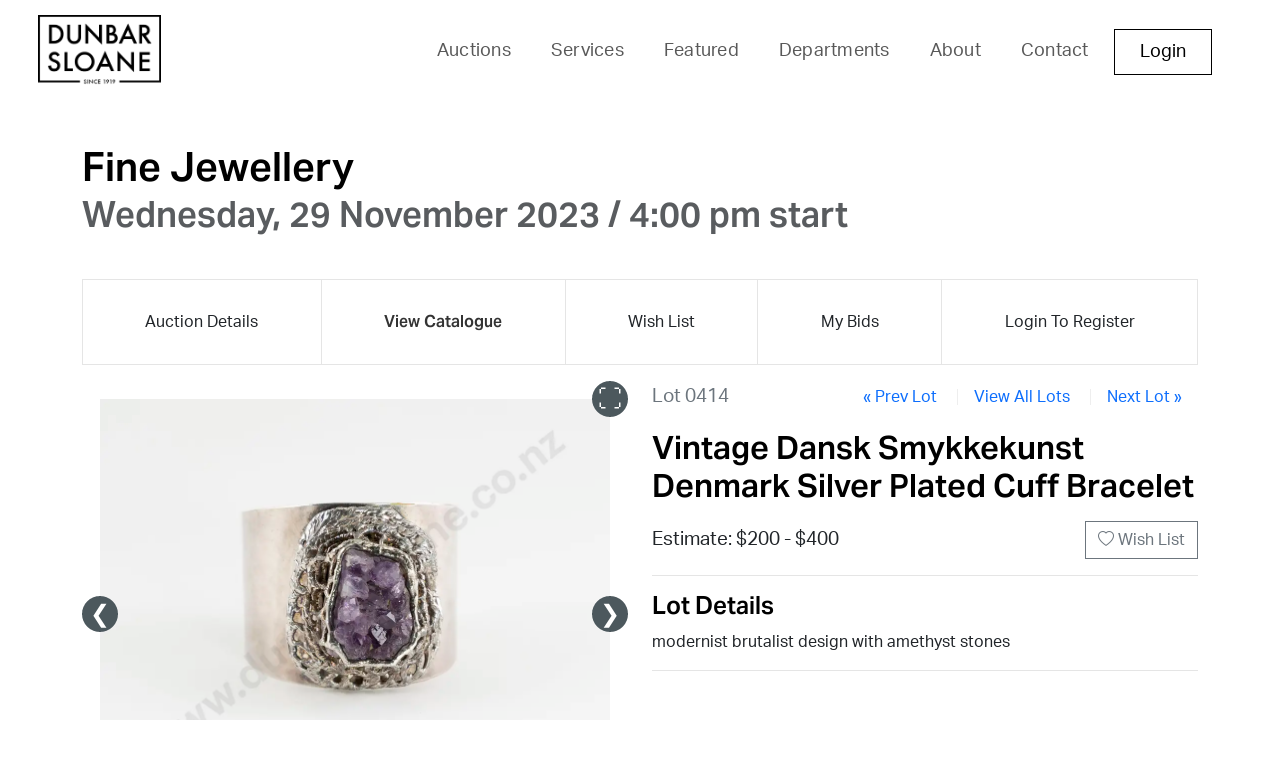

--- FILE ---
content_type: text/html; charset=utf-8
request_url: https://auctions.dunbarsloane.co.nz/1755/catalogue/0414
body_size: 6495
content:

<!doctype html>
<html lang="en" data-wf-site="643e15e93d872d7024aa502c">
<head>
  <meta charset="utf-8">
  <meta name="viewport" content="width=device-width, initial-scale=1">
  <title>1755 Fine Jewellery | Dunbar Sloane </title>

  <link rel="icon" type="image/png" sizes="16x16" href="/favicon.ico">

  <link rel="stylesheet" href="/lib/bootstrap/css/bootstrap.min.css?v=2TnSHycBDAm2wpZmgdi0z81kykGPJAkiUY-Wf97RbvY" />
  <link rel="stylesheet" href="/lib/bootstrap-icons/font/bootstrap-icons.min.css?v=v1W3XKd8uAHGxjW0HbUmcVef-4lTMI_GV8x02T6-JoI" />
  <link rel="stylesheet" href="/css/dunbarsloane.min.css?v=v0CZKK8soPw3Sa6BS2k8v1ssh2msMAQdgp8H15KkEyU" />
  


  
    <script type="text/javascript">!function(T,l,y){var S=T.location,u="script",k="instrumentationKey",D="ingestionendpoint",C="disableExceptionTracking",E="ai.device.",I="toLowerCase",b="crossOrigin",w="POST",e="appInsightsSDK",t=y.name||"appInsights";(y.name||T[e])&&(T[e]=t);var n=T[t]||function(d){var g=!1,f=!1,m={initialize:!0,queue:[],sv:"4",version:2,config:d};function v(e,t){var n={},a="Browser";return n[E+"id"]=a[I](),n[E+"type"]=a,n["ai.operation.name"]=S&&S.pathname||"_unknown_",n["ai.internal.sdkVersion"]="javascript:snippet_"+(m.sv||m.version),{time:function(){var e=new Date;function t(e){var t=""+e;return 1===t.length&&(t="0"+t),t}return e.getUTCFullYear()+"-"+t(1+e.getUTCMonth())+"-"+t(e.getUTCDate())+"T"+t(e.getUTCHours())+":"+t(e.getUTCMinutes())+":"+t(e.getUTCSeconds())+"."+((e.getUTCMilliseconds()/1e3).toFixed(3)+"").slice(2,5)+"Z"}(),iKey:e,name:"Microsoft.ApplicationInsights."+e.replace(/-/g,"")+"."+t,sampleRate:100,tags:n,data:{baseData:{ver:2}}}}var h=d.url||y.src;if(h){function a(e){var t,n,a,i,r,o,s,c,p,l,u;g=!0,m.queue=[],f||(f=!0,t=h,s=function(){var e={},t=d.connectionString;if(t)for(var n=t.split(";"),a=0;a<n.length;a++){var i=n[a].split("=");2===i.length&&(e[i[0][I]()]=i[1])}if(!e[D]){var r=e.endpointsuffix,o=r?e.location:null;e[D]="https://"+(o?o+".":"")+"dc."+(r||"services.visualstudio.com")}return e}(),c=s[k]||d[k]||"",p=s[D],l=p?p+"/v2/track":config.endpointUrl,(u=[]).push((n="SDK LOAD Failure: Failed to load Application Insights SDK script (See stack for details)",a=t,i=l,(o=(r=v(c,"Exception")).data).baseType="ExceptionData",o.baseData.exceptions=[{typeName:"SDKLoadFailed",message:n.replace(/\./g,"-"),hasFullStack:!1,stack:n+"\nSnippet failed to load ["+a+"] -- Telemetry is disabled\nHelp Link: https://go.microsoft.com/fwlink/?linkid=2128109\nHost: "+(S&&S.pathname||"_unknown_")+"\nEndpoint: "+i,parsedStack:[]}],r)),u.push(function(e,t,n,a){var i=v(c,"Message"),r=i.data;r.baseType="MessageData";var o=r.baseData;return o.message='AI (Internal): 99 message:"'+("SDK LOAD Failure: Failed to load Application Insights SDK script (See stack for details) ("+n+")").replace(/\"/g,"")+'"',o.properties={endpoint:a},i}(0,0,t,l)),function(e,t){if(JSON){var n=T.fetch;if(n&&!y.useXhr)n(t,{method:w,body:JSON.stringify(e),mode:"cors"});else if(XMLHttpRequest){var a=new XMLHttpRequest;a.open(w,t),a.setRequestHeader("Content-type","application/json"),a.send(JSON.stringify(e))}}}(u,l))}function i(e,t){f||setTimeout(function(){!t&&m.core||a()},500)}var e=function(){var n=l.createElement(u);n.src=h;var e=y[b];return!e&&""!==e||"undefined"==n[b]||(n[b]=e),n.onload=i,n.onerror=a,n.onreadystatechange=function(e,t){"loaded"!==n.readyState&&"complete"!==n.readyState||i(0,t)},n}();y.ld<0?l.getElementsByTagName("head")[0].appendChild(e):setTimeout(function(){l.getElementsByTagName(u)[0].parentNode.appendChild(e)},y.ld||0)}try{m.cookie=l.cookie}catch(p){}function t(e){for(;e.length;)!function(t){m[t]=function(){var e=arguments;g||m.queue.push(function(){m[t].apply(m,e)})}}(e.pop())}var n="track",r="TrackPage",o="TrackEvent";t([n+"Event",n+"PageView",n+"Exception",n+"Trace",n+"DependencyData",n+"Metric",n+"PageViewPerformance","start"+r,"stop"+r,"start"+o,"stop"+o,"addTelemetryInitializer","setAuthenticatedUserContext","clearAuthenticatedUserContext","flush"]),m.SeverityLevel={Verbose:0,Information:1,Warning:2,Error:3,Critical:4};var s=(d.extensionConfig||{}).ApplicationInsightsAnalytics||{};if(!0!==d[C]&&!0!==s[C]){method="onerror",t(["_"+method]);var c=T[method];T[method]=function(e,t,n,a,i){var r=c&&c(e,t,n,a,i);return!0!==r&&m["_"+method]({message:e,url:t,lineNumber:n,columnNumber:a,error:i}),r},d.autoExceptionInstrumented=!0}return m}(y.cfg);(T[t]=n).queue&&0===n.queue.length&&n.trackPageView({})}(window,document,{
src: "https://az416426.vo.msecnd.net/scripts/b/ai.2.min.js",
cfg: { 
    connectionString: 'InstrumentationKey=97777ae1-bf1b-4251-89fe-7a18d97cf895;IngestionEndpoint=https://eastasia-0.in.applicationinsights.azure.com/;LiveEndpoint=https://eastasia.livediagnostics.monitor.azure.com/;ApplicationId=3f110df4-34b6-4743-a988-48442cdf9e8a'
}});
    </script>
  

  <script src="https://use.typekit.net/evv2yjc.js" type="text/javascript"></script>
  <script type="text/javascript">try { Typekit.load(); } catch (e) { }</script>
</head>
<body>
  <header b-wzskws2glf>
    <nav b-wzskws2glf class="navbar navbar-expand-md navbar-light">
      <a b-wzskws2glf class="navbar-brand" href="https://www.dunbarsloane.co.nz"><img b-wzskws2glf src="/img/logo.png" /></a>

      <button b-wzskws2glf class="navbar-toggler" type="button" data-bs-toggle="collapse" data-bs-target="#topnav" aria-controls="topnav" aria-expanded="false" aria-label="Toggle navigation">
        <span b-wzskws2glf class="navbar-toggler-icon"></span>
      </button>

      <div b-wzskws2glf id="topnav" class="collapse navbar-collapse">
        <ul b-wzskws2glf class="navbar-nav ms-auto">
          <li b-wzskws2glf class=nav-item"><a b-wzskws2glf class="nav-link" href="https://www.dunbarsloane.co.nz/auctions">Auctions</a></li>
          <li b-wzskws2glf class=nav-item"><a b-wzskws2glf class="nav-link" href="https://www.dunbarsloane.co.nz/services">Services</a></li>
          <li b-wzskws2glf class=nav-item"><a b-wzskws2glf class="nav-link" href="https://www.dunbarsloane.co.nz/featured">Featured</a></li>
          <li b-wzskws2glf class=nav-item"><a b-wzskws2glf class="nav-link" href="https://www.dunbarsloane.co.nz/departments">Departments</a></li>
          <li b-wzskws2glf class=nav-item"><a b-wzskws2glf class="nav-link" href="https://www.dunbarsloane.co.nz/about">About</a></li>
          <li b-wzskws2glf class=nav-item"><a b-wzskws2glf class="nav-link" href="https://www.dunbarsloane.co.nz/contact">Contact</a></li>

            <li b-wzskws2glf class="nav-item"><a class="btn btn-primary" href="/account/login">Login</a></li>

        </ul>
      </div>
    </nav>
  </header>

  
  <div b-wzskws2glf class="container">
    <main b-wzskws2glf role="main">
      


<div class="sale-header" data-sale="1755" data-countdown="" data-rvt="CfDJ8Fnrr2vf6XZMtT6--i5wR0ANMu4UL7Qqpvaz23n4pkXmT3jkB_Ouw3zLWACRvTZfU0imv57QrgC9ePHGjMWo0WhunpobQom_4288f8qpYbNh_zx4Y9fJ4AC_TBsyysDx-jHe4hpYcVecbBpXpOuljdM">
    <h1 class="page-header">Fine Jewellery <small class="text-muted">Wednesday, 29 November 2023 / 4:00 pm start</small></h1>
</div>

<ul class="nav nav-line mb-3">
  <li class="nav-item"><a class="nav-link" role="presentation" href="/1755"><span class="d-none d-lg-inline">Auction </span>Details</a></li>
  <li class="nav-item"><a class="nav-link active" role="presentation" href="/1755/catalogue"><span class="d-none d-lg-inline">View </span> Catalogue</a></li>
  <li class="nav-item"><a class="nav-link" role="presentation" href="/1755/wishlist">Wish List</a></li>
  <li class="nav-item"><a class="nav-link" role="presentation" href="/1755/mybids">My Bids</a></li>


    <li class="nav-item ms-auto"><a class="nav-link" role="presentation" href="/1755/register">Login To Register</a></li>
</ul>



<div class="row lot-detail" data-lot="0414">
  <div class="col-lg-6 order-lg-last">

    <div class="lot-nav">
      <strong>Lot 0414</strong>
        <a href="/1755/catalogue/0413">&laquo; Prev Lot</a>
      <a href="/1755/catalogue?page=1#0414">View All Lots</a>
        <a href="/1755/catalogue/0415">Next Lot &raquo;</a>
    </div>

    <h2 class="lot-name">Vintage Dansk Smykkekunst Denmark Silver Plated Cuff Bracelet</h2>

    <div class="wishlist">

          <span class="estimate">Estimate: $200 - $400</span>

      <form action="/1755/wishlist" method="post">
        <input type="hidden" name="add" value="0414" />
        <button type="submit" class="wishlist btn btn-outline-secondary">
          <i class="bi  bi-heart"></i>
          Wish List
        </button>
      <input name="__RequestVerificationToken" type="hidden" value="CfDJ8Fnrr2vf6XZMtT6--i5wR0ANMu4UL7Qqpvaz23n4pkXmT3jkB_Ouw3zLWACRvTZfU0imv57QrgC9ePHGjMWo0WhunpobQom_4288f8qpYbNh_zx4Y9fJ4AC_TBsyysDx-jHe4hpYcVecbBpXpOuljdM" /></form>
    </div>

    <hr />

    


      <h4>Lot Details</h4>
        <p class="line-break">modernist brutalist design with amethyst stones</p>
      <hr />
  </div>
  <div class="col-lg-6 order-lg-first">
        <ams-carousel>
            <div class="ams-slide">
              <img src="https://images.dunbarsloane.co.nz/1755/0414/md/d22ffe1b-9531-4d4a-86f3-0522c9b34026.webp" height="1236" width="1600" data-magnify="https://images.dunbarsloane.co.nz/1755/0414/xl/d22ffe1b-9531-4d4a-86f3-0522c9b34026.webp" alt="Vintage Dansk Smykkekunst Denmark Silver Plated Cuff Bracelet Image 1++">
            </div>
            <div class="ams-slide">
              <img src="https://images.dunbarsloane.co.nz/1755/0414/md/4c7de90e-7078-4f65-b1e8-4fbd3ce34e49.webp" height="1236" width="1600" data-magnify="https://images.dunbarsloane.co.nz/1755/0414/xl/4c7de90e-7078-4f65-b1e8-4fbd3ce34e49.webp" alt="Vintage Dansk Smykkekunst Denmark Silver Plated Cuff Bracelet Image 1++">
            </div>
            <div class="ams-slide">
              <img src="https://images.dunbarsloane.co.nz/1755/0414/md/1bff9924-9713-4cdf-8115-f98977c6a543.webp" height="1236" width="1600" data-magnify="https://images.dunbarsloane.co.nz/1755/0414/xl/1bff9924-9713-4cdf-8115-f98977c6a543.webp" alt="Vintage Dansk Smykkekunst Denmark Silver Plated Cuff Bracelet Image 1++">
            </div>
        </ams-carousel>
  </div>
</div>


    </main>
  </div>

  <footer b-wzskws2glf>


    <div b-wzskws2glf class="row primary">
      <div b-wzskws2glf class="col-sm-6 col-lg-3">
        <h5 b-wzskws2glf>Wellington</h5>
        <address b-wzskws2glf>
          Fisher Funds House,<br b-wzskws2glf />
          94 Featherston Street,<br b-wzskws2glf />
          Wellington 6011<br b-wzskws2glf />
          (04) 472 1367<br b-wzskws2glf />
          <a b-wzskws2glf href="mailto:info@dunbarsloane.co.nz ">info@dunbarsloane.co.nz</a>
        </address>
      </div>
      <div b-wzskws2glf class="col-sm-6 col-lg-3">
        <h5 b-wzskws2glf>Auckland</h5>
        <address b-wzskws2glf>
          369 Parnell Road,<br b-wzskws2glf />
          Parnell,<br b-wzskws2glf />
          Auckland 1151<br b-wzskws2glf />
          (09) 377 5820<br b-wzskws2glf />
          <a b-wzskws2glf href="mailto:auckland@dunbarsloane.co.nz">auckland@dunbarsloane.co.nz</a>
        </address>
      </div>
      <div b-wzskws2glf class="w-form col-sm-12 col-lg-6">
        <form id="email-form" name="email-form" data-name="Email Form" method="get" aria-label="Email Form">
          <h5 b-wzskws2glf>Join Our Mailing List</h5>
          <p b-wzskws2glf>Provide your email address to stay updated for upcoming auctions.</p>
          <div b-wzskws2glf class="input-group">
            <input b-wzskws2glf type="email" id="field" name="field" data-name="Field" class="form-control" maxlength="256" placeholder="Your email address" required="">
            <button b-wzskws2glf type="submit" value="Submit" data-wait="Please wait..." class="btn btn-outline"><i b-wzskws2glf class="bi bi-arrow-right"></i></button>
          </div>
        </form>
        <div b-wzskws2glf class="w-form-done" tabindex="-1" role="region" aria-label="Email Form success">
          <div b-wzskws2glf>Thank you! Your submission has been received!</div>
        </div>
        <div b-wzskws2glf class="w-form-fail" tabindex="-1" role="region" aria-label="Email Form failure">
          <div b-wzskws2glf>Oops! Something went wrong while submitting the form.</div>
        </div>

        <div b-wzskws2glf class="social">
          <a b-wzskws2glf href="https://www.facebook.com/Dunbar-Sloane-Ltd-153529444700351/" target="_blank" alt="Facebook"><i b-wzskws2glf class="bi-facebook"></i></a>
          <a b-wzskws2glf href="https://www.instagram.com/dunbarsloane/" target="_blank" alt="Instagram"><i b-wzskws2glf class="bi-instagram"></i></a>
        </div>
      </div>
    </div>

    <div b-wzskws2glf class="row secondary">
      <div b-wzskws2glf class="footer-links col-lg-6">
        <a b-wzskws2glf href="http://www.dunbarsloane.co.nz/faqs">Terms &amp; Conditions</a>
        <a b-wzskws2glf href="http://www.dunbarsloane.co.nz/services">Valuation Service</a>
        <a b-wzskws2glf href="http://www.dunbarsloane.co.nz/contact">Contact</a>
      </div>
      <div b-wzskws2glf class="footer-copyright col-lg-6">
        All transactions are in New Zealand Dollars <span b-wzskws2glf>&copy; Dunbar Sloane 2025</span>
      </div>
    </div>
  </footer>

  <a b-wzskws2glf class="tandem" href="https://www.tandemauctions.com" target="_blank"><img b-wzskws2glf src="/img/served-in-tandem.png" alt="Served in Tandem" /></a>

  <script src="/lib/jquery/jquery.min.js?v=9_aliU8dGd2tb6OSsuzixeV4y_faTqgFtohetphbbj0"></script>
  <script src="/lib/popper/umd/popper.min.js?v=WgfGn5Bh6xLjmgMTWKT1Z_MKACrWGCY5rIT9G9ovbmU"></script>
  <script src="/lib/bootstrap/js/bootstrap.min.js?v=gOQJIa9-K_XdfAuBkg2ONAdw5EnQbokw_s2b8BqsRFg"></script>
  <script src="https://uploads-ssl.webflow.com/643e15e93d872d7024aa502c/js/webflow.0896eb68f.js"></script>
  
  <script src="/js/ams.min.js?v=eWSgYWPuR66mHmzrfIOix4LXVPPvUVR7j4KSqPRRT2I"></script>

<script src="/lib/jquery-validate/jquery.validate.min.js"></script>
<script src="/lib/jquery-validation-unobtrusive/jquery.validate.unobtrusive.min.js"></script>
<script>
  $.validator.setDefaults({
    highlight: function (element, errorClass, validClass) {
      $(element).addClass('is-invalid');
    },
    unhighlight: function (element, errorClass, validClass) {
      $(element).removeClass('is-invalid');
    }
  });
  $(function () {
    $(this).find('.input-validation-error').each(function () {
      $(this).removeClass('input-validation-error').addClass('is-invalid');
    });
  });
</script>
</body>
</html>

--- FILE ---
content_type: text/css
request_url: https://auctions.dunbarsloane.co.nz/css/dunbarsloane.min.css?v=v0CZKK8soPw3Sa6BS2k8v1ssh2msMAQdgp8H15KkEyU
body_size: 3344
content:
body{overscroll-behavior-x:none;}a{text-decoration:none;}a:hover{text-decoration:underline;}a.dropdown-item:hover{text-decoration:none;}img.lazy{background-image:url('/img/loading120.gif');background-position:center center;background-repeat:no-repeat;}small{color:#6c757d;}hr{border-top:1px solid #eee;background-color:inherit;opacity:1;}aside{border-radius:1em;padding:1em;background-color:#eee;}figure{margin:2em;border-radius:1em;padding:1em;background-color:#eee;}.line-break{white-space:pre-line;}.link-bar{margin-bottom:.5em;}.link-bar a{padding:0 1em;}.link-bar a+a{border-left:1px solid #eee;}@-webkit-keyframes yellow-fade{0%{background:#ff8;}100%{background:none;}}@keyframes yellow-fade{0%{background:#fcf8e3;}100%{background:none;}}.yft{-webkit-animation:yellow-fade 2s ease-in 1;animation:yellow-fade 2s ease-in 1;}.hover-list{padding-left:0;}.hover-list>*{margin:0;padding:1em;}.hover-list>*:hover{background-color:#e6f2fa;}.hover-list>*+*{border-top:1px solid #eee;}.file-list{padding-left:0;}.file-list li{list-style:none;padding:1em;}.file-list li+li{border-top:1px solid #eee;}.file-list img{margin-right:5px;}.page-header{margin-bottom:.5em;}.page-header small{display:block;}footer{margin-top:1em;border-top:1px solid #eee;padding:2em;font-size:.8em;line-height:1.2em;text-align:center;}footer a{padding:0 1em;}footer a+a{border-left:1px solid #eee;}@media(min-width:768px){footer{text-align:left;}footer .links{display:inline-block;}footer .copyright{display:inline-block;float:right;}}.tandem{display:block;padding:1em;text-align:center;}.tandem img{display:inline-block;max-height:16px;}.nav-line li+li{margin-left:1em;}.nav-line{flex-wrap:nowrap;white-space:nowrap;overflow-x:auto;}.nav-line a{color:#212529;border-bottom:2px solid transparent;}.nav-line a:hover{color:#212529;border-bottom:2px solid #212529;text-decoration:none;}.nav-line a.active{color:#333;font-weight:bold;border-bottom:2px solid #333;}.nav-line .register{margin-left:auto;}.search-top{margin:0;margin-bottom:1em;border-top:1px solid #eee;border-bottom:1px solid #eee;padding:1em 0;}.search-bottom{margin:0;border-top:1px solid #eee;padding-top:1em;}.paging{margin-top:.5em;text-align:center;white-space:nowrap;}.paging span{display:inline-block;border-left:1px solid #eee;border-right:1px solid #eee;padding:.375rem .75rem;vertical-align:middle;}.paging span.dropdown-center{padding:0;}@media(min-width:768px){.paging{margin-top:0;text-align:right;}}.timed-info small{display:block;}.card-img-top{height:auto;}.card-footer.under-offer{font-style:italic;}.lot-grid .card-footer{text-align:center;}.card-footer.is-bidder{background-color:#f2dede;}.card-footer.top-bidder{background-color:#dff0d8;}.card-footer.absentee{background-color:#d9edf7!important;}.card-footer.buy-now{background-color:#fff3cd!important;}.lot-grid .card>a{overflow:hidden;}.lot-grid .card img{max-width:100%;height:auto;}.lot-grid .card:hover{border-color:#86b7fe;outline:0;box-shadow:rgba(13,110,253,.25) 0 0 0 4px;}.lot-grid .card:hover img{transform:scale(1.2);transition:transform .5s ease-out;}.bid-limit{text-align:center;font-style:italic;font-size:.8em;}.ams-slide img{width:100%;height:auto;}@media(display-mode:fullscreen){.ams-slide img{width:auto;height:100%;}}.lot-nav{margin-bottom:1rem;text-align:right;line-height:2rem;}.lot-nav strong{float:left;font-size:1.2rem;font-weight:normal;color:#6c757d;}.lot-nav a{padding:0 1rem;}.lot-nav a+a{border-left:1px solid #eee;}.lot-name{margin-bottom:1rem;}div.wishlist{text-align:right;}div.wishlist .realised,div.wishlist .under-offer,div.wishlist .estimate{float:left;font-size:1.2rem;line-height:38px;}div.wishlist form{display:inline-block;}.lot-detail .thumbnails img{max-width:120px;}#timed-bid{margin:-16px 0;padding:16px;}.carousel{margin-bottom:1em;}.carousel-caption{color:#212529;position:inherit;top:0;left:0;right:0;}@media(min-width:768px){.carousel-caption{position:absolute;top:inherit;bottom:0;padding:.5rem;background-color:rgba(255,255,255,.9);}}@media(min-width:992px){.carousel-caption{left:15%;right:15%;bottom:1.25rem;padding:1.25rem;text-align:left;}}.auction-nav{text-align:right;}.auction-nav h2{display:inline-block;float:left;}.auction-nav a+a{border-left:1px solid #eee;}[ng\:cloak],[ng-cloak],[data-ng-cloak],[x-ng-cloak],.ng-cloak,.x-ng-cloak{display:none!important;}li.message{color:#f00;font-weight:bold;}#media,#embed{text-align:center;}.category{margin-bottom:1em;}.category h2{margin-left:12px;}.category h2 a{padding-left:12px;font-size:1rem;}.slider{position:relative;}.slider-btn{display:none;position:absolute;z-index:1;top:25%;border:0;padding:0;background-color:transparent;}.slider-btn i{display:block;height:48px;width:48px;border-radius:50%;font-size:24px;line-height:48px;text-align:center;color:#fff;background-color:#4c585d;}.slider-btn i:hover{background-color:rgba(76,88,93,.8);}.slider-prev{left:-12px;}.slider-next{right:-12px;}.slider-content{margin:0;padding:12px 0;display:flex;flex-wrap:nowrap;overflow-x:auto;scroll-snap-type:inline mandatory;}.slider-content::-webkit-scrollbar{display:none;-webkit-appearance:none;}.slider-content>*{scroll-snap-align:start;margin-bottom:0!important;}.chips{position:relative;margin-top:16px;}.chips-btn{display:none;position:absolute;z-index:1;top:3px;border:0;padding:0;}.chips-btn i{display:block;height:40px;width:40px;border-radius:50%;color:#fff;font-size:1.2rem;line-height:40px;text-align:center;background-color:#4c585d;}.chips-btn i:hover{background-color:rgba(76,88,93,.8);}.chips-btn-prev{left:0;padding-right:40px;background:linear-gradient(to right,#fff 60%,rgba(255,255,255,.5) 80%,rgba(255,255,255,0) 100%);}.chips-btn-next{right:0;padding-left:40px;background:linear-gradient(to left,#fff 60%,rgba(255,255,255,.5) 80%,rgba(255,255,255,0) 100%);}.chips-content{padding:4px;display:flex;flex-wrap:nowrap;white-space:nowrap;overflow-x:auto;}.chips-content::-webkit-scrollbar{display:none;-webkit-appearance:none;}.chips-content .btn:focus{box-shadow:0 0 0 .25rem rgba(13,110,253,.25);}.chips-content *+*{margin-left:8px;}body{font-family:aktiv-grotesk,sans-serif;}h1,h2,h3,h4,h5,h6{color:#000;margin-top:0;margin-bottom:10px;font-weight:600;line-height:120%;}hr{border-top:1px solid rgba(0,0,0,.1);}.form-label{font-weight:bold;}.form-control{border:1px solid #ced4da;border-radius:0;}.input-group .form-control{border:1px solid #ced4da;}.btn{border-radius:0;}.btn-primary,.btn-primary:hover,.btn-primary:focus{background-color:#000;border-color:#000;}.btn-success,.btn-success:hover,.btn-success:focus{background-color:#000;border-color:#000;}.btn-primary:disabled,btn-success:disabled{background-color:#6c757d!important;border-color:#6c757d!important;}.btn-outline-primary,.btn-outline-primary:hover,.btn-outline-primary:focus{background-color:#000;border-color:#000;color:#fff;font-weight:bold;}header{padding:20px 30px;background-color:#fff;}header img{height:42px;}@media(min-width:992px){header{padding:15px 3%;}header img{height:73px;}}.navbar{padding:0;}.navbar-brand{margin:0;padding:0;}.navbar .nav-item{text-align:right;padding-right:30px;}.navbar .nav-link{font-size:40px;font-weight:bold;padding:15px 30px;text-align:right;}@media(min-width:768px){.navbar .nav-link{letter-spacing:.25px;-webkit-text-stroke-color:#000;margin-left:5px;margin-right:5px;padding:5px 20px 5px 10px!important;font-size:18px;font-weight:400;line-height:34px;}}.navbar .btn-primary{color:#000;letter-spacing:0;-webkit-text-stroke-color:#000;text-transform:none;background-color:#fff;border:1px solid #000;padding:12px 25px;font-size:18px;font-weight:400;line-height:20px;text-decoration:none;transition:all .2s;}.navbar .btn-primary:hover{color:#fff;background-color:#000;}.navbar-toggler,.navbar-toggler:focus{border:0!important;box-shadow:none!important;font-size:18px;font-weight:bold;color:#000!important;}footer{margin-top:60px;border-top:1px solid #eee;padding:60px;font-size:1rem;font-weight:300;line-height:140%;text-align:left;}footer .primary>div{margin-bottom:60px;}footer .secondary>div{margin-bottom:30px;font-size:.8rem;}footer a{padding:0;border:0!important;color:inherit;text-decoration:none;}footer a:hover{color:#727272;text-decoration:underline;}footer .w-form .input-group{border-bottom:1px solid #000;margin-bottom:15px;}footer .w-form .form-control,footer .w-form .form-control:focus{border:0;box-shadow:none;}footer .w-form .btn-outline{font-size:20px;font-weight:bold;line-height:24px;}.social{margin:15px 0;}.social a{color:#000;font-size:32px;line-height:120%;}.social a+a{margin-left:20px;}@media(min-width:992px){.social{text-align:right;}}footer .footer-links a{display:block;font-size:.8rem;}@media(min-width:576px){footer .footer-links a{display:inline-block;margin-right:30px;}}@media(min-width:992px){footer .footer-copyright{text-align:right;}footer .footer-copyright>span{margin-left:30px;}}.w-form-done{text-align:center;background-color:#ddd;padding:20px;display:none;}.w-form-fail{background-color:#ffdede;margin-top:10px;padding:10px;display:none;}.banner{margin-bottom:60px;position:relative;background-color:#fff;}.banner img{width:100%;max-height:500px;}.banner h2{padding:30px;}@media(min-width:992px){.side-margin{margin:0 3%;}.banner img{height:500px;}.banner h2{position:absolute;top:147px;right:0;color:#fff;font-size:60px;line-height:70px;}}.banner .dash{font-family:Arial;}.auction-card .badge{margin-bottom:.5em;}.page-header{margin:1em 0;}.nav-line{margin-bottom:30px;border:1px solid #e5e5e5;background-color:#fff;}.nav-line .nav-item+.nav-item{margin-left:0;border-left:1px solid #e5e5e5;}.nav-line .nav-item{flex-grow:1;text-align:center;}.nav-line a,.nav-line a:hover,.nav-line a.active{border-bottom:0;}.nav-line .nav-link{padding:30px 15px;color:inherit;}.nav-line .active .nav-link{color:#000;font-weight:bold;}

--- FILE ---
content_type: text/javascript
request_url: https://auctions.dunbarsloane.co.nz/js/ams.min.js?v=eWSgYWPuR66mHmzrfIOix4LXVPPvUVR7j4KSqPRRT2I
body_size: 6164
content:
$(function(n){function p(t,i){n(i).toggleClass("bi-heart bi-heart-fill");n.ajax({type:"POST",url:"/auctions/"+h+"/wishlist",data:n(i).hasClass("bi-heart-fill")?{add:t}:{remove:t},beforeSend:function(n){n.setRequestHeader("RequestVerificationToken",c)},error:function(t){n(i).toggleClass("bi-heart bi-heart-fill");t.status===401?window.location.href="/account/login?returnurl="+encodeURIComponent(window.location.pathname+window.location.search):alert("Error: Unable To Update Wishlist")}})}function w(){var t={};return n("[data-etag]").each(function(i,r){t[n(r).closest(".card").attr("data-ln")]=n(r).attr("data-etag")}),t}function l(){if(Object.keys(u).length!==0){n(".yft").removeClass("yft");var i=(new Date).valueOf();n.ajax({type:"POST",url:"/auctions/"+h+"/sync",data:u,beforeSend:function(n){n.setRequestHeader("RequestVerificationToken",c)},success:function(r,e,o){var s=(new Date).valueOf(),h=new Date(o.getResponseHeader("X-SYNC-S")).valueOf(),c=new Date(o.getResponseHeader("X-SYNC-T")).valueOf();t=(h-i+(c-s))/2;console.log("offset: "+t+"ms");t>36e5&&(t=0);o.status===200&&r.length!==0&&(n.each(r,function(t,i){n("[data-ln="+t+"]").addClass("yft").find(".timed-info").replaceWith(i)}),setTimeout(function(){u=w();f=v();y()},500))}});r=setTimeout(l,s?15e3:6e4)}}function a(){if(o!==undefined){n(".yft").removeClass("yft");var i=(new Date).valueOf();n.ajax({type:"POST",url:"/auctions/"+h+"/sync/"+e,data:{etag:o},beforeSend:function(n){n.setRequestHeader("RequestVerificationToken",c)},success:function(r,u,e){var s=(new Date).valueOf(),h=new Date(e.getResponseHeader("X-SYNC-S")).valueOf(),c=new Date(e.getResponseHeader("X-SYNC-T")).valueOf();t=(h-i+(c-s))/2;console.log("offset: "+t+"ms");t>36e5&&(t=0);e.status===200&&(n("#timed-bid").addClass("yft").html(r),setTimeout(function(){o=n("#timed").attr("data-etag");f=v();y()},500))}});r=setTimeout(a,s?1e4:6e4)}}function v(){var t=[],i=n("[data-close]");return i.each(function(i,r){t.push({el:r,closes:new Date(n(r).attr("data-close")).valueOf(),expired:!1})}),t}function y(){var u=!0,o=!1,h=!1,c=(new Date).valueOf()+t;f.forEach(function(t){var r,l,f,e,s,a;t.expired||(u=!1,r=Math.floor((t.closes-c)/1e3),r>604800?(l=Math.floor(r/604800),f=Math.floor(r%604800/86400),n(t.el).text("".concat(i).concat(l," ").concat(l==1?"week":"weeks"," ").concat(f," ").concat(f==1?"day":"days"))):r>86400?(f=Math.floor(r/86400),e=Math.floor(r%86400/3600),n(t.el).text("".concat(i).concat(f," ").concat(f==1?"day":"days"," ").concat(e," ").concat(e==1?"hr":"hrs"))):r>3600?(e=Math.floor(r/3600),s=Math.floor(r%3600/60),n(t.el).text("".concat(i).concat(e," ").concat(e==1?"hr":"hrs"," ").concat(s," ").concat(s==1?"min":"mins"))):r>120?(s=Math.floor(r/60),a=r%60,n(t.el).text("".concat(i).concat(s," ").concat(s==1?"min":"mins"," ").concat(a," ").concat(a==1?"sec":"secs"))):r>0?(o=!0,n(t.el).text("".concat(i).concat(r," seconds")).css("color","red")):(h=!0,t.expired=!0,n(t.el).text("Updating ...").css("color","")))});u&&clearInterval(b);s=o;h&&(clearTimeout(r),r=e===undefined?setTimeout(l,1e3):setTimeout(a,1e3))}var h=n("[data-sale]").attr("data-sale"),e=n("[data-lot]").attr("data-lot"),c=n("[data-rvt]").attr("data-rvt"),i=n("[data-countdown]").attr("data-countdown"),r,u,o,s,f,t,b;n(".card").css("cursor","pointer").click(function(){return window.location=n(this).find("a").first().attr("href"),!1});n(function(){var n=document.querySelector(".nav-line"),t=n.querySelector(".active");if(n&&t){var i=n.getBoundingClientRect(),r=t.getBoundingClientRect(),u=r.top-i.top+n.scrollTop,f=r.left-i.left+n.scrollLeft;n.scrollTo({top:u,left:f,behavior:"smooth"})}});n("i.wishlist").click(function(){var t=n(this).closest(".card").attr("data-ln");return p(t,this),!1});n("button.wishlist").click(function(){return p(e,n(this).children("i")),!1});n("#autobid").change(function(){n("#bidlabel").text(this.checked?"My Maximum Bid:":"Immediate Bid:")});u={};s=!1;e===undefined?(u=w(),l()):(o=n("#timed").attr("data-etag"),a());f=v();t=0;f.length!==0&&(b=setInterval(y,1e3))}(jQuery)),function(n){n.fn.slider=function(t){var i=n.extend({},n.fn.slider.defaults,t);return this.each(function(){function r(){var r=t[0].scrollWidth,e=t.width(),n;r<=e?(u.hide(),f.hide()):(n=t.scrollLeft(),n<i.tollerance?u.hide():u.show(),n+e>r-i.tollerance?f.hide():f.show())}n(window).on("resize",function(){r()});var t=n(this).children(i.contentClassName).on("scroll",function(){r()}),u=n(this).children(i.prevClassName).on("click",function(){var n=t.scrollLeft();t.scrollLeft(n-t.width())}),f=n(this).children(i.nextClassName).on("click",function(){var n=t.scrollLeft();t.scrollLeft(n+t.width())});r()})};n.fn.slider.defaults={tollerance:5,prevClassName:".slider-prev",contentClassName:".slider-content",nextClassName:".slider-next"}}(jQuery);class AMSCarousel extends HTMLElement{constructor(){super();this.attachShadow({mode:"open"});this.currentSlide=0;this.magnifierState={size:.6,img:null,px:0,naturalSize:null,backgroundWidth:undefined,backgroundHeight:undefined,wheelHandler:null,lastTapTime:0,lastTapX:0,lastTapY:0,moveTouchId:null,pinchStartDistance:null,pinchStartSize:null}}connectedCallback(){this.shadowRoot.innerHTML=`
      <style>
        .carousel {
          margin: 18px 18px 36px 18px;
          position: relative;
        }
        .carousel-slides {
          display: flex;
          flex-wrap: nowrap;
          overflow: hidden;
          scroll-behavior: smooth;
          scroll-snap-type: inline mandatory;
          gap: 8px;
        }
        .carousel-slides ::slotted(*) {
          flex: 0 0 100%; /* Each item takes full width of the track */
          scroll-snap-align: start;
          display: flex;
          justify-content: center;
          align-items: center;  
        }
        .carousel-btn {
          position: absolute;
          z-index: 1;
          top: 50%;

          border: 0;
          border-radius: 50%;
          padding: 0;

          display: block;
          height: 36px;
          width: 36px;
    
          font-size: 24px;
          line-height: 36px;
          text-align: center;
          color: #fff;
          background-color: #4c585d;
        }
        .carousel-btn:hover {
          background-color: rgba(76, 88, 93, .8);
        }
        .btn-prev {
          left: -18px;
        }
        .btn-next {
          right: -18px;
        }
        .btn-fullscreen {
          top: -18px;
          right: -18px;
        }

        @media (max-width: 768px) {
          .btn-fullscreen {
            display: none;
          }
        }

        :host(:fullscreen) .carousel {
          margin: 5vh 5vw;
          height: 90vh;
        }
        :host(:fullscreen) .carousel-slides {
          height: 100%;
        }
        .carousel-indicators {
          position: absolute;
          left: 0;
          right: 0;
          bottom: -26px;
          z-index: 1;

          display: flex;
          flex-direction: row;
          justify-content: center;
          gap: 8px;
        }
        .indicator {
          width: 12px;
          height: 12px;
          border-radius: 50%;
          border: 2px solid #4c585d;
          background-color: #4c585d;
          cursor: pointer;
          transition: background-color 0.3s ease;
        }
        .indicator:hover {
          background-color: rgba(76, 88, 93, .8);
        }
        .indicator.active {
          background-color: #fff;
        }
      </style>
      <div class="carousel">
        <div class="carousel-slides">
          <slot></slot>
        </div>
        <button type="button" class="carousel-btn btn-fullscreen" aria-label="View Fullscreen">&#x26F6;</button>
      </div>
    `;this.carouselEl=this.shadowRoot.querySelector(".carousel");this.slideContainer=this.shadowRoot.querySelector(".carousel-slides");this.slides=this.shadowRoot.querySelector("slot").assignedElements();this.slides.length>1?(this.generateNavButtons(this.carouselEl),this.generateClonedSlides(),this.generateIndicators(this.carouselEl),this.showSlide(1)):this.indicators=[];const n=this.shadowRoot.querySelector(".btn-fullscreen");n&&n.addEventListener("click",()=>this.toggleFullscreen());document.addEventListener("fullscreenchange",()=>this.handleFullscreenChange());this.initializeMagnifier()}generateNavButtons(n){const e=this.shadowRoot.querySelector(".btn-fullscreen"),r=document.createElement("button");r.type="button";r.className="carousel-btn btn-prev";r.setAttribute("aria-label","Previous Slide");r.innerHTML="&#10094;";r.addEventListener("click",()=>this.showSlide(this.currentSlide-1));const u=document.createElement("button");u.type="button";u.className="carousel-btn btn-next";u.setAttribute("aria-label","Next Slide");u.innerHTML="&#10095;";u.addEventListener("click",()=>this.showSlide(this.currentSlide+1));n.insertBefore(r,this.slideContainer);n.insertBefore(u,e);let f=0,t=null,i=!1;this.slideContainer.addEventListener("touchstart",n=>{if(n.touches&&n.touches.length===1){const r=n.touches[0];i=!0;t=r.identifier;f=r.clientX}else i=!1,t=null});this.slideContainer.addEventListener("touchmove",n=>{i&&(n.touches&&n.touches.length===1||(i=!1,t=null))});this.slideContainer.addEventListener("touchend",n=>{if(i&&t!=null){const e=Array.from(n.changedTouches||[]),r=e.find(n=>n.identifier===t);if(r){const u=r.clientX;u-f>50?this.showSlide(this.currentSlide-1):f-u>50&&this.showSlide(this.currentSlide+1);i=!1;t=null}}});this.slideContainer.addEventListener("touchcancel",()=>{i=!1,t=null})}generateClonedSlides(){const n=this.slides[0],r=this.slides[this.slides.length-1],u=Array.from(this.querySelectorAll(".ams-clone"));u.forEach(n=>n.parentNode&&n.parentNode.removeChild(n));const t=r.cloneNode(!0),i=n.cloneNode(!0);t.classList.add("ams-clone");i.classList.add("ams-clone");this.insertBefore(t,n);this.appendChild(i);this.slides=this.shadowRoot.querySelector("slot").assignedElements();this.slideContainer.scrollTo({left:this.slideContainer.clientWidth,behavior:"instant"})}generateIndicators(n){this.indicators=[];const t=document.createElement("div");t.className="carousel-indicators";n.appendChild(t);for(let n=1;n<this.slides.length-1;n++){const i=document.createElement("span");i.className="indicator";i.setAttribute("data-index",n);i.addEventListener("click",()=>this.showSlide(n));t.appendChild(i);this.indicators.push(i)}}showSlide(n){this.magnifier&&this.hideMagnifier();this.pauseIFrame(this.currentSlide);const t=this.slides.length;n<1?(this.slideContainer.scrollTo({left:(t-1)*this.slideContainer.clientWidth,behavior:"instant"}),this.currentSlide=t-2):n>=t-1?(this.slideContainer.scrollTo({left:0,behavior:"instant"}),this.currentSlide=1):this.currentSlide=n;this.resumeIFrame(this.currentSlide);this.slideContainer.scrollTo({left:this.currentSlide*this.slideContainer.clientWidth,behavior:"smooth"});this.slides.forEach((n,t)=>{n.classList.toggle("active",t===this.currentSlide-1)});this.indicators.forEach((n,t)=>{n.classList.toggle("active",t===this.currentSlide-1)})}pauseIFrame(n){const t=this.slides[n].querySelector("iframe");t&&(t.originalSrc=t.src,t.src=null)}resumeIFrame(n){const t=this.slides[n].querySelector("iframe");t&&t.originalSrc&&(t.src=t.originalSrc,t.originalSrc=null)}toggleFullscreen(){const n=document.fullscreenElement||null;!n&&this.requestFullscreen?this.requestFullscreen():n&&document.exitFullscreen&&document.exitFullscreen()}handleFullscreenChange(){this.slideContainer.scrollTo({left:this.currentSlide*this.slideContainer.clientWidth,behavior:"instant"})}initializeMagnifier(){this.magnifier=document.createElement("div");this.magnifier.style.cssText=`
      position: absolute;
      border-radius: 50%;
      border: 1px solid #fff;
      box-shadow: 0 0 10px rgba(0, 0, 0, 0.3);
      background-repeat: no-repeat;
      pointer-events: none;
      z-index: 10000;
      display: none;
      will-change: left, top, background-position, transform;
      transform: translateZ(0);
    `;this.carouselEl.appendChild(this.magnifier);this.slides.forEach(n=>{const t=n.querySelectorAll("img[data-magnify]");t.forEach(n=>{n.addEventListener("mouseenter",t=>this.showMagnifier(t,n)),n.addEventListener("mousemove",t=>this.moveMagnifier(t,n)),n.addEventListener("mouseleave",()=>this.hideMagnifier()),n.addEventListener("touchstart",t=>this.onImageTouchStart(t,n),{passive:!1}),n.addEventListener("touchmove",t=>this.onImageTouchMove(t,n),{passive:!1}),n.addEventListener("touchend",t=>this.onImageTouchEnd(t,n)),n.addEventListener("touchcancel",t=>this.onImageTouchCancel(t,n))})})}loadMagnifyImage(n){return new Promise(t=>{const i=new Image;i.onload=()=>{t({width:i.naturalWidth,height:i.naturalHeight})};i.src=n})}showMagnifier(n,t){const i=t.getAttribute("data-magnify");i&&(this.magnifierState.img=t,this.magnifierState.size=.6,this.loadMagnifyImage(i).then(r=>{this.magnifierState.naturalSize=r,this.magnifier.style.backgroundImage=`url('${i}')`,this.updateMagnifierSize(),this.magnifier.style.display="block",this.moveMagnifier(n,t),this.magnifierState.wheelHandler=n=>this.handleWheel(n),document.addEventListener("wheel",this.magnifierState.wheelHandler,{passive:!1})}))}hideMagnifier(){this.magnifier.style.display="none";this.magnifierState.img=null;this.magnifierState.wheelHandler&&(document.removeEventListener("wheel",this.magnifierState.wheelHandler),this.magnifierState.wheelHandler=null);this.magnifierState.moveTouchId=null;this.magnifierState.pinchStartDistance=null;this.magnifierState.pinchStartSize=null}updateMagnifierSize(){if(this.magnifierState.img){const i=this.magnifierState.img.getBoundingClientRect(),n=i.width,r=i.height,t=n*this.magnifierState.size;if(this.magnifierState.px=t,this.magnifier.style.width=`${t}px`,this.magnifier.style.height=`${t}px`,this.magnifierState.naturalSize){const f=this.magnifierState.naturalSize.width,e=this.magnifierState.naturalSize.height,o=f-n,s=e-r,h=1-this.magnifierState.size,t=h/.6,i=n+o*t,u=r+s*t;this.magnifierState.backgroundWidth=i;this.magnifierState.backgroundHeight=u;this.magnifier.style.backgroundSize=`${i}px ${u}px`}}}handleWheel(n){if(this.magnifierState.img){n.preventDefault();const t=n.deltaY>0?-.05:.05;this.magnifierState.size=Math.max(.4,Math.min(1,this.magnifierState.size+t));this.updateMagnifierSize();this.moveMagnifier(n,this.magnifierState.img)}}moveMagnifier(n,t){const i=t.getBoundingClientRect(),f=n.clientX-i.left,e=n.clientY-i.top,o=this.magnifierState.px||parseFloat(this.magnifier.style.width),r=o/2,u=this.carouselEl?this.carouselEl.getBoundingClientRect():{left:0,top:0},s=n.clientX-u.left-r,h=n.clientY-u.top-r;if(this.magnifier.style.left=`${s}px`,this.magnifier.style.top=`${h}px`,this.magnifierState.naturalSize){const n=i.width,t=i.height,u=f/n*100,o=e/t*100,s=this.magnifierState.backgroundWidth!==undefined?this.magnifierState.backgroundWidth:n,h=this.magnifierState.backgroundHeight!==undefined?this.magnifierState.backgroundHeight:t,c=u/100*s,l=o/100*h,a=c-r,v=l-r;this.magnifier.style.backgroundPosition=`${this._formatPos(a)} ${this._formatPos(v)}`}}onImageTouchStart(n,t){const i=this.magnifier&&this.magnifier.style.display!=="none"&&this.magnifierState.img===t;if(n.touches.length===1){const r=n.touches[0],u=window.performance&&performance.now?performance.now():Date.now(),f=u-(this.magnifierState.lastTapTime||0),e=Math.abs(r.clientX-(this.magnifierState.lastTapX||0)),o=Math.abs(r.clientY-(this.magnifierState.lastTapY||0)),s=f<300&&e<30&&o<30;if(s){n.preventDefault();n.stopPropagation();i?this.hideMagnifier():this.showMagnifier(r,t);this.magnifierState.lastTapTime=0;return}this.magnifierState.lastTapTime=u;this.magnifierState.lastTapX=r.clientX;this.magnifierState.lastTapY=r.clientY;i&&(this.magnifierState.moveTouchId=r.identifier,this.moveMagnifier(r,t),n.preventDefault(),n.stopPropagation())}else if(n.touches.length===2&&i){const i=this._touchDistance(n.touches[0],n.touches[1]);this.magnifierState.pinchStartDistance=i;this.magnifierState.pinchStartSize=this.magnifierState.size;const r=this._touchCenter(n.touches[0],n.touches[1]);this.moveMagnifier(r,t);n.preventDefault();n.stopPropagation()}}onImageTouchMove(n,t){const i=this.magnifier&&this.magnifier.style.display!=="none"&&this.magnifierState.img===t;if(i)if(n.touches.length===2){const i=this._touchDistance(n.touches[0],n.touches[1]);if(this.magnifierState.pinchStartDistance){const n=i/this.magnifierState.pinchStartDistance,t=Math.max(.4,Math.min(1,this.magnifierState.pinchStartSize*n));this.magnifierState.size=t;this.updateMagnifierSize()}const r=this._touchCenter(n.touches[0],n.touches[1]);this.moveMagnifier(r,t);n.preventDefault();n.stopPropagation()}else if(n.touches.length===1){const i=this.magnifierState.moveTouchId!=null?Array.from(n.touches).find(n=>n.identifier===this.magnifierState.moveTouchId)||n.touches[0]:n.touches[0];this.moveMagnifier(i,t);n.preventDefault();n.stopPropagation()}}onImageTouchEnd(n,t){const i=this.magnifier&&this.magnifier.style.display!=="none"&&this.magnifierState.img===t;if(i){if(this.magnifierState.moveTouchId!=null){const t=Array.from(n.changedTouches||[]);t.some(n=>n.identifier===this.magnifierState.moveTouchId)&&(this.magnifierState.moveTouchId=null)}(n.touches||[]).length<2&&(this.magnifierState.pinchStartDistance=null,this.magnifierState.pinchStartSize=null);n.stopPropagation()}}onImageTouchCancel(n){this.magnifierState.moveTouchId=null;this.magnifierState.pinchStartDistance=null;this.magnifierState.pinchStartSize=null;n.stopPropagation()}_touchDistance(n,t){const i=n.clientX-t.clientX,r=n.clientY-t.clientY;return Math.hypot(i,r)}_touchCenter(n,t){return{clientX:(n.clientX+t.clientX)/2,clientY:(n.clientY+t.clientY)/2}}_formatPos(n){return n>=0?`-${n}px`:`${-n}px`}disconnectedCallback(){this.magnifier&&this.magnifier.parentNode&&this.magnifier.parentNode.removeChild(this.magnifier)}}customElements.define("ams-carousel",AMSCarousel);

--- FILE ---
content_type: text/javascript
request_url: https://uploads-ssl.webflow.com/643e15e93d872d7024aa502c/js/webflow.0896eb68f.js
body_size: 72210
content:

/*!
 * Webflow: Front-end site library
 * @license MIT
 * Inline scripts may access the api using an async handler:
 *   var Webflow = Webflow || [];
 *   Webflow.push(readyFunction);
 */

(()=>{var u=(e,t)=>()=>(t||e((t={exports:{}}).exports,t),t.exports);var Fi=u(()=>{window.tram=function(e){function t(l,h){var I=new B.Bare;return I.init(l,h)}function r(l){return l.replace(/[A-Z]/g,function(h){return"-"+h.toLowerCase()})}function n(l){var h=parseInt(l.slice(1),16),I=h>>16&255,O=h>>8&255,y=255&h;return[I,O,y]}function i(l,h,I){return"#"+(1<<24|l<<16|h<<8|I).toString(16).slice(1)}function o(){}function a(l,h){f("Type warning: Expected: ["+l+"] Got: ["+typeof h+"] "+h)}function s(l,h,I){f("Units do not match ["+l+"]: "+h+", "+I)}function c(l,h,I){if(h!==void 0&&(I=h),l===void 0)return I;var O=I;return xt.test(l)||!Et.test(l)?O=parseInt(l,10):Et.test(l)&&(O=1e3*parseFloat(l)),0>O&&(O=0),O===O?O:I}function f(l){fe.debug&&window&&window.console.warn(l)}function E(l){for(var h=-1,I=l?l.length:0,O=[];++h<I;){var y=l[h];y&&O.push(y)}return O}var v=function(l,h,I){function O(oe){return typeof oe=="object"}function y(oe){return typeof oe=="function"}function A(){}function J(oe,he){function H(){var De=new le;return y(De.init)&&De.init.apply(De,arguments),De}function le(){}he===I&&(he=oe,oe=Object),H.Bare=le;var de,be=A[l]=oe[l],it=le[l]=H[l]=new A;return it.constructor=H,H.mixin=function(De){return le[l]=H[l]=J(H,De)[l],H},H.open=function(De){if(de={},y(De)?de=De.call(H,it,be,H,oe):O(De)&&(de=De),O(de))for(var Sr in de)h.call(de,Sr)&&(it[Sr]=de[Sr]);return y(it.init)||(it.init=oe),H},H.open(he)}return J}("prototype",{}.hasOwnProperty),g={ease:["ease",function(l,h,I,O){var y=(l/=O)*l,A=y*l;return h+I*(-2.75*A*y+11*y*y+-15.5*A+8*y+.25*l)}],"ease-in":["ease-in",function(l,h,I,O){var y=(l/=O)*l,A=y*l;return h+I*(-1*A*y+3*y*y+-3*A+2*y)}],"ease-out":["ease-out",function(l,h,I,O){var y=(l/=O)*l,A=y*l;return h+I*(.3*A*y+-1.6*y*y+2.2*A+-1.8*y+1.9*l)}],"ease-in-out":["ease-in-out",function(l,h,I,O){var y=(l/=O)*l,A=y*l;return h+I*(2*A*y+-5*y*y+2*A+2*y)}],linear:["linear",function(l,h,I,O){return I*l/O+h}],"ease-in-quad":["cubic-bezier(0.550, 0.085, 0.680, 0.530)",function(l,h,I,O){return I*(l/=O)*l+h}],"ease-out-quad":["cubic-bezier(0.250, 0.460, 0.450, 0.940)",function(l,h,I,O){return-I*(l/=O)*(l-2)+h}],"ease-in-out-quad":["cubic-bezier(0.455, 0.030, 0.515, 0.955)",function(l,h,I,O){return(l/=O/2)<1?I/2*l*l+h:-I/2*(--l*(l-2)-1)+h}],"ease-in-cubic":["cubic-bezier(0.550, 0.055, 0.675, 0.190)",function(l,h,I,O){return I*(l/=O)*l*l+h}],"ease-out-cubic":["cubic-bezier(0.215, 0.610, 0.355, 1)",function(l,h,I,O){return I*((l=l/O-1)*l*l+1)+h}],"ease-in-out-cubic":["cubic-bezier(0.645, 0.045, 0.355, 1)",function(l,h,I,O){return(l/=O/2)<1?I/2*l*l*l+h:I/2*((l-=2)*l*l+2)+h}],"ease-in-quart":["cubic-bezier(0.895, 0.030, 0.685, 0.220)",function(l,h,I,O){return I*(l/=O)*l*l*l+h}],"ease-out-quart":["cubic-bezier(0.165, 0.840, 0.440, 1)",function(l,h,I,O){return-I*((l=l/O-1)*l*l*l-1)+h}],"ease-in-out-quart":["cubic-bezier(0.770, 0, 0.175, 1)",function(l,h,I,O){return(l/=O/2)<1?I/2*l*l*l*l+h:-I/2*((l-=2)*l*l*l-2)+h}],"ease-in-quint":["cubic-bezier(0.755, 0.050, 0.855, 0.060)",function(l,h,I,O){return I*(l/=O)*l*l*l*l+h}],"ease-out-quint":["cubic-bezier(0.230, 1, 0.320, 1)",function(l,h,I,O){return I*((l=l/O-1)*l*l*l*l+1)+h}],"ease-in-out-quint":["cubic-bezier(0.860, 0, 0.070, 1)",function(l,h,I,O){return(l/=O/2)<1?I/2*l*l*l*l*l+h:I/2*((l-=2)*l*l*l*l+2)+h}],"ease-in-sine":["cubic-bezier(0.470, 0, 0.745, 0.715)",function(l,h,I,O){return-I*Math.cos(l/O*(Math.PI/2))+I+h}],"ease-out-sine":["cubic-bezier(0.390, 0.575, 0.565, 1)",function(l,h,I,O){return I*Math.sin(l/O*(Math.PI/2))+h}],"ease-in-out-sine":["cubic-bezier(0.445, 0.050, 0.550, 0.950)",function(l,h,I,O){return-I/2*(Math.cos(Math.PI*l/O)-1)+h}],"ease-in-expo":["cubic-bezier(0.950, 0.050, 0.795, 0.035)",function(l,h,I,O){return l===0?h:I*Math.pow(2,10*(l/O-1))+h}],"ease-out-expo":["cubic-bezier(0.190, 1, 0.220, 1)",function(l,h,I,O){return l===O?h+I:I*(-Math.pow(2,-10*l/O)+1)+h}],"ease-in-out-expo":["cubic-bezier(1, 0, 0, 1)",function(l,h,I,O){return l===0?h:l===O?h+I:(l/=O/2)<1?I/2*Math.pow(2,10*(l-1))+h:I/2*(-Math.pow(2,-10*--l)+2)+h}],"ease-in-circ":["cubic-bezier(0.600, 0.040, 0.980, 0.335)",function(l,h,I,O){return-I*(Math.sqrt(1-(l/=O)*l)-1)+h}],"ease-out-circ":["cubic-bezier(0.075, 0.820, 0.165, 1)",function(l,h,I,O){return I*Math.sqrt(1-(l=l/O-1)*l)+h}],"ease-in-out-circ":["cubic-bezier(0.785, 0.135, 0.150, 0.860)",function(l,h,I,O){return(l/=O/2)<1?-I/2*(Math.sqrt(1-l*l)-1)+h:I/2*(Math.sqrt(1-(l-=2)*l)+1)+h}],"ease-in-back":["cubic-bezier(0.600, -0.280, 0.735, 0.045)",function(l,h,I,O,y){return y===void 0&&(y=1.70158),I*(l/=O)*l*((y+1)*l-y)+h}],"ease-out-back":["cubic-bezier(0.175, 0.885, 0.320, 1.275)",function(l,h,I,O,y){return y===void 0&&(y=1.70158),I*((l=l/O-1)*l*((y+1)*l+y)+1)+h}],"ease-in-out-back":["cubic-bezier(0.680, -0.550, 0.265, 1.550)",function(l,h,I,O,y){return y===void 0&&(y=1.70158),(l/=O/2)<1?I/2*l*l*(((y*=1.525)+1)*l-y)+h:I/2*((l-=2)*l*(((y*=1.525)+1)*l+y)+2)+h}]},_={"ease-in-back":"cubic-bezier(0.600, 0, 0.735, 0.045)","ease-out-back":"cubic-bezier(0.175, 0.885, 0.320, 1)","ease-in-out-back":"cubic-bezier(0.680, 0, 0.265, 1)"},w=document,S=window,P="bkwld-tram",b=/[\-\.0-9]/g,R=/[A-Z]/,T="number",q=/^(rgb|#)/,x=/(em|cm|mm|in|pt|pc|px)$/,L=/(em|cm|mm|in|pt|pc|px|%)$/,X=/(deg|rad|turn)$/,$="unitless",Q=/(all|none) 0s ease 0s/,ie=/^(width|height)$/,te=" ",M=w.createElement("a"),m=["Webkit","Moz","O","ms"],F=["-webkit-","-moz-","-o-","-ms-"],G=function(l){if(l in M.style)return{dom:l,css:l};var h,I,O="",y=l.split("-");for(h=0;h<y.length;h++)O+=y[h].charAt(0).toUpperCase()+y[h].slice(1);for(h=0;h<m.length;h++)if(I=m[h]+O,I in M.style)return{dom:I,css:F[h]+l}},V=t.support={bind:Function.prototype.bind,transform:G("transform"),transition:G("transition"),backface:G("backface-visibility"),timing:G("transition-timing-function")};if(V.transition){var ee=V.timing.dom;if(M.style[ee]=g["ease-in-back"][0],!M.style[ee])for(var ne in _)g[ne][0]=_[ne]}var D=t.frame=function(){var l=S.requestAnimationFrame||S.webkitRequestAnimationFrame||S.mozRequestAnimationFrame||S.oRequestAnimationFrame||S.msRequestAnimationFrame;return l&&V.bind?l.bind(S):function(h){S.setTimeout(h,16)}}(),j=t.now=function(){var l=S.performance,h=l&&(l.now||l.webkitNow||l.msNow||l.mozNow);return h&&V.bind?h.bind(l):Date.now||function(){return+new Date}}(),Y=v(function(l){function h(re,pe){var Ie=E((""+re).split(te)),ve=Ie[0];pe=pe||{};var Me=K[ve];if(!Me)return f("Unsupported property: "+ve);if(!pe.weak||!this.props[ve]){var ze=Me[0],Xe=this.props[ve];return Xe||(Xe=this.props[ve]=new ze.Bare),Xe.init(this.$el,Ie,Me,pe),Xe}}function I(re,pe,Ie){if(re){var ve=typeof re;if(pe||(this.timer&&this.timer.destroy(),this.queue=[],this.active=!1),ve=="number"&&pe)return this.timer=new se({duration:re,context:this,complete:A}),void(this.active=!0);if(ve=="string"&&pe){switch(re){case"hide":H.call(this);break;case"stop":J.call(this);break;case"redraw":le.call(this);break;default:h.call(this,re,Ie&&Ie[1])}return A.call(this)}if(ve=="function")return void re.call(this,this);if(ve=="object"){var Me=0;it.call(this,re,function(Ae,dm){Ae.span>Me&&(Me=Ae.span),Ae.stop(),Ae.animate(dm)},function(Ae){"wait"in Ae&&(Me=c(Ae.wait,0))}),be.call(this),Me>0&&(this.timer=new se({duration:Me,context:this}),this.active=!0,pe&&(this.timer.complete=A));var ze=this,Xe=!1,un={};D(function(){it.call(ze,re,function(Ae){Ae.active&&(Xe=!0,un[Ae.name]=Ae.nextStyle)}),Xe&&ze.$el.css(un)})}}}function O(re){re=c(re,0),this.active?this.queue.push({options:re}):(this.timer=new se({duration:re,context:this,complete:A}),this.active=!0)}function y(re){return this.active?(this.queue.push({options:re,args:arguments}),void(this.timer.complete=A)):f("No active transition timer. Use start() or wait() before then().")}function A(){if(this.timer&&this.timer.destroy(),this.active=!1,this.queue.length){var re=this.queue.shift();I.call(this,re.options,!0,re.args)}}function J(re){this.timer&&this.timer.destroy(),this.queue=[],this.active=!1;var pe;typeof re=="string"?(pe={},pe[re]=1):pe=typeof re=="object"&&re!=null?re:this.props,it.call(this,pe,De),be.call(this)}function oe(re){J.call(this,re),it.call(this,re,Sr,lm)}function he(re){typeof re!="string"&&(re="block"),this.el.style.display=re}function H(){J.call(this),this.el.style.display="none"}function le(){this.el.offsetHeight}function de(){J.call(this),e.removeData(this.el,P),this.$el=this.el=null}function be(){var re,pe,Ie=[];this.upstream&&Ie.push(this.upstream);for(re in this.props)pe=this.props[re],pe.active&&Ie.push(pe.string);Ie=Ie.join(","),this.style!==Ie&&(this.style=Ie,this.el.style[V.transition.dom]=Ie)}function it(re,pe,Ie){var ve,Me,ze,Xe,un=pe!==De,Ae={};for(ve in re)ze=re[ve],ve in _e?(Ae.transform||(Ae.transform={}),Ae.transform[ve]=ze):(R.test(ve)&&(ve=r(ve)),ve in K?Ae[ve]=ze:(Xe||(Xe={}),Xe[ve]=ze));for(ve in Ae){if(ze=Ae[ve],Me=this.props[ve],!Me){if(!un)continue;Me=h.call(this,ve)}pe.call(this,Me,ze)}Ie&&Xe&&Ie.call(this,Xe)}function De(re){re.stop()}function Sr(re,pe){re.set(pe)}function lm(re){this.$el.css(re)}function Ke(re,pe){l[re]=function(){return this.children?fm.call(this,pe,arguments):(this.el&&pe.apply(this,arguments),this)}}function fm(re,pe){var Ie,ve=this.children.length;for(Ie=0;ve>Ie;Ie++)re.apply(this.children[Ie],pe);return this}l.init=function(re){if(this.$el=e(re),this.el=this.$el[0],this.props={},this.queue=[],this.style="",this.active=!1,fe.keepInherited&&!fe.fallback){var pe=W(this.el,"transition");pe&&!Q.test(pe)&&(this.upstream=pe)}V.backface&&fe.hideBackface&&d(this.el,V.backface.css,"hidden")},Ke("add",h),Ke("start",I),Ke("wait",O),Ke("then",y),Ke("next",A),Ke("stop",J),Ke("set",oe),Ke("show",he),Ke("hide",H),Ke("redraw",le),Ke("destroy",de)}),B=v(Y,function(l){function h(I,O){var y=e.data(I,P)||e.data(I,P,new Y.Bare);return y.el||y.init(I),O?y.start(O):y}l.init=function(I,O){var y=e(I);if(!y.length)return this;if(y.length===1)return h(y[0],O);var A=[];return y.each(function(J,oe){A.push(h(oe,O))}),this.children=A,this}}),U=v(function(l){function h(){var A=this.get();this.update("auto");var J=this.get();return this.update(A),J}function I(A,J,oe){return J!==void 0&&(oe=J),A in g?A:oe}function O(A){var J=/rgba?\((\d+),\s*(\d+),\s*(\d+)/.exec(A);return(J?i(J[1],J[2],J[3]):A).replace(/#(\w)(\w)(\w)$/,"#$1$1$2$2$3$3")}var y={duration:500,ease:"ease",delay:0};l.init=function(A,J,oe,he){this.$el=A,this.el=A[0];var H=J[0];oe[2]&&(H=oe[2]),Z[H]&&(H=Z[H]),this.name=H,this.type=oe[1],this.duration=c(J[1],this.duration,y.duration),this.ease=I(J[2],this.ease,y.ease),this.delay=c(J[3],this.delay,y.delay),this.span=this.duration+this.delay,this.active=!1,this.nextStyle=null,this.auto=ie.test(this.name),this.unit=he.unit||this.unit||fe.defaultUnit,this.angle=he.angle||this.angle||fe.defaultAngle,fe.fallback||he.fallback?this.animate=this.fallback:(this.animate=this.transition,this.string=this.name+te+this.duration+"ms"+(this.ease!="ease"?te+g[this.ease][0]:"")+(this.delay?te+this.delay+"ms":""))},l.set=function(A){A=this.convert(A,this.type),this.update(A),this.redraw()},l.transition=function(A){this.active=!0,A=this.convert(A,this.type),this.auto&&(this.el.style[this.name]=="auto"&&(this.update(this.get()),this.redraw()),A=="auto"&&(A=h.call(this))),this.nextStyle=A},l.fallback=function(A){var J=this.el.style[this.name]||this.convert(this.get(),this.type);A=this.convert(A,this.type),this.auto&&(J=="auto"&&(J=this.convert(this.get(),this.type)),A=="auto"&&(A=h.call(this))),this.tween=new C({from:J,to:A,duration:this.duration,delay:this.delay,ease:this.ease,update:this.update,context:this})},l.get=function(){return W(this.el,this.name)},l.update=function(A){d(this.el,this.name,A)},l.stop=function(){(this.active||this.nextStyle)&&(this.active=!1,this.nextStyle=null,d(this.el,this.name,this.get()));var A=this.tween;A&&A.context&&A.destroy()},l.convert=function(A,J){if(A=="auto"&&this.auto)return A;var oe,he=typeof A=="number",H=typeof A=="string";switch(J){case T:if(he)return A;if(H&&A.replace(b,"")==="")return+A;oe="number(unitless)";break;case q:if(H){if(A===""&&this.original)return this.original;if(J.test(A))return A.charAt(0)=="#"&&A.length==7?A:O(A)}oe="hex or rgb string";break;case x:if(he)return A+this.unit;if(H&&J.test(A))return A;oe="number(px) or string(unit)";break;case L:if(he)return A+this.unit;if(H&&J.test(A))return A;oe="number(px) or string(unit or %)";break;case X:if(he)return A+this.angle;if(H&&J.test(A))return A;oe="number(deg) or string(angle)";break;case $:if(he||H&&L.test(A))return A;oe="number(unitless) or string(unit or %)"}return a(oe,A),A},l.redraw=function(){this.el.offsetHeight}}),p=v(U,function(l,h){l.init=function(){h.init.apply(this,arguments),this.original||(this.original=this.convert(this.get(),q))}}),k=v(U,function(l,h){l.init=function(){h.init.apply(this,arguments),this.animate=this.fallback},l.get=function(){return this.$el[this.name]()},l.update=function(I){this.$el[this.name](I)}}),z=v(U,function(l,h){function I(O,y){var A,J,oe,he,H;for(A in O)he=_e[A],oe=he[0],J=he[1]||A,H=this.convert(O[A],oe),y.call(this,J,H,oe)}l.init=function(){h.init.apply(this,arguments),this.current||(this.current={},_e.perspective&&fe.perspective&&(this.current.perspective=fe.perspective,d(this.el,this.name,this.style(this.current)),this.redraw()))},l.set=function(O){I.call(this,O,function(y,A){this.current[y]=A}),d(this.el,this.name,this.style(this.current)),this.redraw()},l.transition=function(O){var y=this.values(O);this.tween=new Oe({current:this.current,values:y,duration:this.duration,delay:this.delay,ease:this.ease});var A,J={};for(A in this.current)J[A]=A in y?y[A]:this.current[A];this.active=!0,this.nextStyle=this.style(J)},l.fallback=function(O){var y=this.values(O);this.tween=new Oe({current:this.current,values:y,duration:this.duration,delay:this.delay,ease:this.ease,update:this.update,context:this})},l.update=function(){d(this.el,this.name,this.style(this.current))},l.style=function(O){var y,A="";for(y in O)A+=y+"("+O[y]+") ";return A},l.values=function(O){var y,A={};return I.call(this,O,function(J,oe,he){A[J]=oe,this.current[J]===void 0&&(y=0,~J.indexOf("scale")&&(y=1),this.current[J]=this.convert(y,he))}),A}}),C=v(function(l){function h(H){oe.push(H)===1&&D(I)}function I(){var H,le,de,be=oe.length;if(be)for(D(I),le=j(),H=be;H--;)de=oe[H],de&&de.render(le)}function O(H){var le,de=e.inArray(H,oe);de>=0&&(le=oe.slice(de+1),oe.length=de,le.length&&(oe=oe.concat(le)))}function y(H){return Math.round(H*he)/he}function A(H,le,de){return i(H[0]+de*(le[0]-H[0]),H[1]+de*(le[1]-H[1]),H[2]+de*(le[2]-H[2]))}var J={ease:g.ease[1],from:0,to:1};l.init=function(H){this.duration=H.duration||0,this.delay=H.delay||0;var le=H.ease||J.ease;g[le]&&(le=g[le][1]),typeof le!="function"&&(le=J.ease),this.ease=le,this.update=H.update||o,this.complete=H.complete||o,this.context=H.context||this,this.name=H.name;var de=H.from,be=H.to;de===void 0&&(de=J.from),be===void 0&&(be=J.to),this.unit=H.unit||"",typeof de=="number"&&typeof be=="number"?(this.begin=de,this.change=be-de):this.format(be,de),this.value=this.begin+this.unit,this.start=j(),H.autoplay!==!1&&this.play()},l.play=function(){this.active||(this.start||(this.start=j()),this.active=!0,h(this))},l.stop=function(){this.active&&(this.active=!1,O(this))},l.render=function(H){var le,de=H-this.start;if(this.delay){if(de<=this.delay)return;de-=this.delay}if(de<this.duration){var be=this.ease(de,0,1,this.duration);return le=this.startRGB?A(this.startRGB,this.endRGB,be):y(this.begin+be*this.change),this.value=le+this.unit,void this.update.call(this.context,this.value)}le=this.endHex||this.begin+this.change,this.value=le+this.unit,this.update.call(this.context,this.value),this.complete.call(this.context),this.destroy()},l.format=function(H,le){if(le+="",H+="",H.charAt(0)=="#")return this.startRGB=n(le),this.endRGB=n(H),this.endHex=H,this.begin=0,void(this.change=1);if(!this.unit){var de=le.replace(b,""),be=H.replace(b,"");de!==be&&s("tween",le,H),this.unit=de}le=parseFloat(le),H=parseFloat(H),this.begin=this.value=le,this.change=H-le},l.destroy=function(){this.stop(),this.context=null,this.ease=this.update=this.complete=o};var oe=[],he=1e3}),se=v(C,function(l){l.init=function(h){this.duration=h.duration||0,this.complete=h.complete||o,this.context=h.context,this.play()},l.render=function(h){var I=h-this.start;I<this.duration||(this.complete.call(this.context),this.destroy())}}),Oe=v(C,function(l,h){l.init=function(I){this.context=I.context,this.update=I.update,this.tweens=[],this.current=I.current;var O,y;for(O in I.values)y=I.values[O],this.current[O]!==y&&this.tweens.push(new C({name:O,from:this.current[O],to:y,duration:I.duration,delay:I.delay,ease:I.ease,autoplay:!1}));this.play()},l.render=function(I){var O,y,A=this.tweens.length,J=!1;for(O=A;O--;)y=this.tweens[O],y.context&&(y.render(I),this.current[y.name]=y.value,J=!0);return J?void(this.update&&this.update.call(this.context)):this.destroy()},l.destroy=function(){if(h.destroy.call(this),this.tweens){var I,O=this.tweens.length;for(I=O;I--;)this.tweens[I].destroy();this.tweens=null,this.current=null}}}),fe=t.config={debug:!1,defaultUnit:"px",defaultAngle:"deg",keepInherited:!1,hideBackface:!1,perspective:"",fallback:!V.transition,agentTests:[]};t.fallback=function(l){if(!V.transition)return fe.fallback=!0;fe.agentTests.push("("+l+")");var h=new RegExp(fe.agentTests.join("|"),"i");fe.fallback=h.test(navigator.userAgent)},t.fallback("6.0.[2-5] Safari"),t.tween=function(l){return new C(l)},t.delay=function(l,h,I){return new se({complete:h,duration:l,context:I})},e.fn.tram=function(l){return t.call(null,this,l)};var d=e.style,W=e.css,Z={transform:V.transform&&V.transform.css},K={color:[p,q],background:[p,q,"background-color"],"outline-color":[p,q],"border-color":[p,q],"border-top-color":[p,q],"border-right-color":[p,q],"border-bottom-color":[p,q],"border-left-color":[p,q],"border-width":[U,x],"border-top-width":[U,x],"border-right-width":[U,x],"border-bottom-width":[U,x],"border-left-width":[U,x],"border-spacing":[U,x],"letter-spacing":[U,x],margin:[U,x],"margin-top":[U,x],"margin-right":[U,x],"margin-bottom":[U,x],"margin-left":[U,x],padding:[U,x],"padding-top":[U,x],"padding-right":[U,x],"padding-bottom":[U,x],"padding-left":[U,x],"outline-width":[U,x],opacity:[U,T],top:[U,L],right:[U,L],bottom:[U,L],left:[U,L],"font-size":[U,L],"text-indent":[U,L],"word-spacing":[U,L],width:[U,L],"min-width":[U,L],"max-width":[U,L],height:[U,L],"min-height":[U,L],"max-height":[U,L],"line-height":[U,$],"scroll-top":[k,T,"scrollTop"],"scroll-left":[k,T,"scrollLeft"]},_e={};V.transform&&(K.transform=[z],_e={x:[L,"translateX"],y:[L,"translateY"],rotate:[X],rotateX:[X],rotateY:[X],scale:[T],scaleX:[T],scaleY:[T],skew:[X],skewX:[X],skewY:[X]}),V.transform&&V.backface&&(_e.z=[L,"translateZ"],_e.rotateZ=[X],_e.scaleZ=[T],_e.perspective=[x]);var xt=/ms/,Et=/s|\./;return e.tram=t}(window.jQuery)});var Is=u((cW,ms)=>{var pm=window.$,vm=Fi()&&pm.tram;ms.exports=function(){var e={};e.VERSION="1.6.0-Webflow";var t={},r=Array.prototype,n=Object.prototype,i=Function.prototype,o=r.push,a=r.slice,s=r.concat,c=n.toString,f=n.hasOwnProperty,E=r.forEach,v=r.map,g=r.reduce,_=r.reduceRight,w=r.filter,S=r.every,P=r.some,b=r.indexOf,R=r.lastIndexOf,T=Array.isArray,q=Object.keys,x=i.bind,L=e.each=e.forEach=function(m,F,G){if(m==null)return m;if(E&&m.forEach===E)m.forEach(F,G);else if(m.length===+m.length){for(var V=0,ee=m.length;V<ee;V++)if(F.call(G,m[V],V,m)===t)return}else for(var ne=e.keys(m),V=0,ee=ne.length;V<ee;V++)if(F.call(G,m[ne[V]],ne[V],m)===t)return;return m};e.map=e.collect=function(m,F,G){var V=[];return m==null?V:v&&m.map===v?m.map(F,G):(L(m,function(ee,ne,D){V.push(F.call(G,ee,ne,D))}),V)},e.find=e.detect=function(m,F,G){var V;return X(m,function(ee,ne,D){if(F.call(G,ee,ne,D))return V=ee,!0}),V},e.filter=e.select=function(m,F,G){var V=[];return m==null?V:w&&m.filter===w?m.filter(F,G):(L(m,function(ee,ne,D){F.call(G,ee,ne,D)&&V.push(ee)}),V)};var X=e.some=e.any=function(m,F,G){F||(F=e.identity);var V=!1;return m==null?V:P&&m.some===P?m.some(F,G):(L(m,function(ee,ne,D){if(V||(V=F.call(G,ee,ne,D)))return t}),!!V)};e.contains=e.include=function(m,F){return m==null?!1:b&&m.indexOf===b?m.indexOf(F)!=-1:X(m,function(G){return G===F})},e.delay=function(m,F){var G=a.call(arguments,2);return setTimeout(function(){return m.apply(null,G)},F)},e.defer=function(m){return e.delay.apply(e,[m,1].concat(a.call(arguments,1)))},e.throttle=function(m){var F,G,V;return function(){F||(F=!0,G=arguments,V=this,vm.frame(function(){F=!1,m.apply(V,G)}))}},e.debounce=function(m,F,G){var V,ee,ne,D,j,Y=function(){var B=e.now()-D;B<F?V=setTimeout(Y,F-B):(V=null,G||(j=m.apply(ne,ee),ne=ee=null))};return function(){ne=this,ee=arguments,D=e.now();var B=G&&!V;return V||(V=setTimeout(Y,F)),B&&(j=m.apply(ne,ee),ne=ee=null),j}},e.defaults=function(m){if(!e.isObject(m))return m;for(var F=1,G=arguments.length;F<G;F++){var V=arguments[F];for(var ee in V)m[ee]===void 0&&(m[ee]=V[ee])}return m},e.keys=function(m){if(!e.isObject(m))return[];if(q)return q(m);var F=[];for(var G in m)e.has(m,G)&&F.push(G);return F},e.has=function(m,F){return f.call(m,F)},e.isObject=function(m){return m===Object(m)},e.now=Date.now||function(){return new Date().getTime()},e.templateSettings={evaluate:/<%([\s\S]+?)%>/g,interpolate:/<%=([\s\S]+?)%>/g,escape:/<%-([\s\S]+?)%>/g};var $=/(.)^/,Q={"'":"'","\\":"\\","\r":"r","\n":"n","\u2028":"u2028","\u2029":"u2029"},ie=/\\|'|\r|\n|\u2028|\u2029/g,te=function(m){return"\\"+Q[m]},M=/^\s*(\w|\$)+\s*$/;return e.template=function(m,F,G){!F&&G&&(F=G),F=e.defaults({},F,e.templateSettings);var V=RegExp([(F.escape||$).source,(F.interpolate||$).source,(F.evaluate||$).source].join("|")+"|$","g"),ee=0,ne="__p+='";m.replace(V,function(B,U,p,k,z){return ne+=m.slice(ee,z).replace(ie,te),ee=z+B.length,U?ne+=`'+
((__t=(`+U+`))==null?'':_.escape(__t))+
'`:p?ne+=`'+
((__t=(`+p+`))==null?'':__t)+
'`:k&&(ne+=`';
`+k+`
__p+='`),B}),ne+=`';
`;var D=F.variable;if(D){if(!M.test(D))throw new Error("variable is not a bare identifier: "+D)}else ne=`with(obj||{}){
`+ne+`}
`,D="obj";ne=`var __t,__p='',__j=Array.prototype.join,print=function(){__p+=__j.call(arguments,'');};
`+ne+`return __p;
`;var j;try{j=new Function(F.variable||"obj","_",ne)}catch(B){throw B.source=ne,B}var Y=function(B){return j.call(this,B,e)};return Y.source="function("+D+`){
`+ne+"}",Y},e}()});var He=u((lW,Cs)=>{var Ee={},Kt={},zt=[],Ui=window.Webflow||[],It=window.jQuery,$e=It(window),Em=It(document),ot=It.isFunction,Ye=Ee._=Is(),Os=Ee.tram=Fi()&&It.tram,ln=!1,Xi=!1;Os.config.hideBackface=!1;Os.config.keepInherited=!0;Ee.define=function(e,t,r){Kt[e]&&bs(Kt[e]);var n=Kt[e]=t(It,Ye,r)||{};return Ss(n),n};Ee.require=function(e){return Kt[e]};function Ss(e){Ee.env()&&(ot(e.design)&&$e.on("__wf_design",e.design),ot(e.preview)&&$e.on("__wf_preview",e.preview)),ot(e.destroy)&&$e.on("__wf_destroy",e.destroy),e.ready&&ot(e.ready)&&hm(e)}function hm(e){if(ln){e.ready();return}Ye.contains(zt,e.ready)||zt.push(e.ready)}function bs(e){ot(e.design)&&$e.off("__wf_design",e.design),ot(e.preview)&&$e.off("__wf_preview",e.preview),ot(e.destroy)&&$e.off("__wf_destroy",e.destroy),e.ready&&ot(e.ready)&&gm(e)}function gm(e){zt=Ye.filter(zt,function(t){return t!==e.ready})}Ee.push=function(e){if(ln){ot(e)&&e();return}Ui.push(e)};Ee.env=function(e){var t=window.__wf_design,r=typeof t<"u";if(!e)return r;if(e==="design")return r&&t;if(e==="preview")return r&&!t;if(e==="slug")return r&&window.__wf_slug;if(e==="editor")return window.WebflowEditor;if(e==="test")return window.__wf_test;if(e==="frame")return window!==window.top};var cn=navigator.userAgent.toLowerCase(),As=Ee.env.touch="ontouchstart"in window||window.DocumentTouch&&document instanceof window.DocumentTouch,_m=Ee.env.chrome=/chrome/.test(cn)&&/Google/.test(navigator.vendor)&&parseInt(cn.match(/chrome\/(\d+)\./)[1],10),ym=Ee.env.ios=/(ipod|iphone|ipad)/.test(cn);Ee.env.safari=/safari/.test(cn)&&!_m&&!ym;var Gi;As&&Em.on("touchstart mousedown",function(e){Gi=e.target});Ee.validClick=As?function(e){return e===Gi||It.contains(e,Gi)}:function(){return!0};var ws="resize.webflow orientationchange.webflow load.webflow",mm="scroll.webflow "+ws;Ee.resize=Vi($e,ws);Ee.scroll=Vi($e,mm);Ee.redraw=Vi();function Vi(e,t){var r=[],n={};return n.up=Ye.throttle(function(i){Ye.each(r,function(o){o(i)})}),e&&t&&e.on(t,n.up),n.on=function(i){typeof i=="function"&&(Ye.contains(r,i)||r.push(i))},n.off=function(i){if(!arguments.length){r=[];return}r=Ye.filter(r,function(o){return o!==i})},n}Ee.location=function(e){window.location=e};Ee.env()&&(Ee.location=function(){});Ee.ready=function(){ln=!0,Xi?Im():Ye.each(zt,Ts),Ye.each(Ui,Ts),Ee.resize.up()};function Ts(e){ot(e)&&e()}function Im(){Xi=!1,Ye.each(Kt,Ss)}var Lt;Ee.load=function(e){Lt.then(e)};function Rs(){Lt&&(Lt.reject(),$e.off("load",Lt.resolve)),Lt=new It.Deferred,$e.on("load",Lt.resolve)}Ee.destroy=function(e){e=e||{},Xi=!0,$e.triggerHandler("__wf_destroy"),e.domready!=null&&(ln=e.domready),Ye.each(Kt,bs),Ee.resize.off(),Ee.scroll.off(),Ee.redraw.off(),zt=[],Ui=[],Lt.state()==="pending"&&Rs()};It(Ee.ready);Rs();Cs.exports=window.Webflow=Ee});var xs=u((fW,qs)=>{var Ns=He();Ns.define("brand",qs.exports=function(e){var t={},r=document,n=e("html"),i=e("body"),o=".w-webflow-badge",a=window.location,s=/PhantomJS/i.test(navigator.userAgent),c="fullscreenchange webkitfullscreenchange mozfullscreenchange msfullscreenchange",f;t.ready=function(){var _=n.attr("data-wf-status"),w=n.attr("data-wf-domain")||"";/\.webflow\.io$/i.test(w)&&a.hostname!==w&&(_=!0),_&&!s&&(f=f||v(),g(),setTimeout(g,500),e(r).off(c,E).on(c,E))};function E(){var _=r.fullScreen||r.mozFullScreen||r.webkitIsFullScreen||r.msFullscreenElement||!!r.webkitFullscreenElement;e(f).attr("style",_?"display: none !important;":"")}function v(){var _=e('<a class="w-webflow-badge"></a>').attr("href","https://webflow.com?utm_campaign=brandjs"),w=e("<img>").attr("src","https://d3e54v103j8qbb.cloudfront.net/img/webflow-badge-icon.f67cd735e3.svg").attr("alt","").css({marginRight:"8px",width:"16px"}),S=e("<img>").attr("src","https://d1otoma47x30pg.cloudfront.net/img/webflow-badge-text.6faa6a38cd.svg").attr("alt","Made in Webflow");return _.append(w,S),_[0]}function g(){var _=i.children(o),w=_.length&&_.get(0)===f,S=Ns.env("editor");if(w){S&&_.remove();return}_.length&&_.remove(),S||i.append(f)}return t})});var Ps=u((dW,Ls)=>{var Wi=He();Wi.define("edit",Ls.exports=function(e,t,r){if(r=r||{},(Wi.env("test")||Wi.env("frame"))&&!r.fixture&&!Tm())return{exit:1};var n={},i=e(window),o=e(document.documentElement),a=document.location,s="hashchange",c,f=r.load||g,E=!1;try{E=localStorage&&localStorage.getItem&&localStorage.getItem("WebflowEditor")}catch{}E?f():a.search?(/[?&](edit)(?:[=&?]|$)/.test(a.search)||/\?edit$/.test(a.href))&&f():i.on(s,v).triggerHandler(s);function v(){c||/\?edit/.test(a.hash)&&f()}function g(){c=!0,window.WebflowEditor=!0,i.off(s,v),R(function(q){e.ajax({url:b("https://editor-api.webflow.com/api/editor/view"),data:{siteId:o.attr("data-wf-site")},xhrFields:{withCredentials:!0},dataType:"json",crossDomain:!0,success:_(q)})})}function _(q){return function(x){if(!x){console.error("Could not load editor data");return}x.thirdPartyCookiesSupported=q,w(P(x.bugReporterScriptPath),function(){w(P(x.scriptPath),function(){window.WebflowEditor(x)})})}}function w(q,x){e.ajax({type:"GET",url:q,dataType:"script",cache:!0}).then(x,S)}function S(q,x,L){throw console.error("Could not load editor script: "+x),L}function P(q){return q.indexOf("//")>=0?q:b("https://editor-api.webflow.com"+q)}function b(q){return q.replace(/([^:])\/\//g,"$1/")}function R(q){var x=window.document.createElement("iframe");x.src="https://webflow.com/site/third-party-cookie-check.html",x.style.display="none",x.sandbox="allow-scripts allow-same-origin";var L=function(X){X.data==="WF_third_party_cookies_unsupported"?(T(x,L),q(!1)):X.data==="WF_third_party_cookies_supported"&&(T(x,L),q(!0))};x.onerror=function(){T(x,L),q(!1)},window.addEventListener("message",L,!1),window.document.body.appendChild(x)}function T(q,x){window.removeEventListener("message",x,!1),q.remove()}return n});function Tm(){try{return window.top.__Cypress__}catch{return!1}}});var Ms=u((pW,Ds)=>{var Om=He();Om.define("focus-visible",Ds.exports=function(){function e(r){var n=!0,i=!1,o=null,a={text:!0,search:!0,url:!0,tel:!0,email:!0,password:!0,number:!0,date:!0,month:!0,week:!0,time:!0,datetime:!0,"datetime-local":!0};function s(T){return!!(T&&T!==document&&T.nodeName!=="HTML"&&T.nodeName!=="BODY"&&"classList"in T&&"contains"in T.classList)}function c(T){var q=T.type,x=T.tagName;return!!(x==="INPUT"&&a[q]&&!T.readOnly||x==="TEXTAREA"&&!T.readOnly||T.isContentEditable)}function f(T){T.getAttribute("data-wf-focus-visible")||T.setAttribute("data-wf-focus-visible","true")}function E(T){T.getAttribute("data-wf-focus-visible")&&T.removeAttribute("data-wf-focus-visible")}function v(T){T.metaKey||T.altKey||T.ctrlKey||(s(r.activeElement)&&f(r.activeElement),n=!0)}function g(){n=!1}function _(T){s(T.target)&&(n||c(T.target))&&f(T.target)}function w(T){s(T.target)&&T.target.hasAttribute("data-wf-focus-visible")&&(i=!0,window.clearTimeout(o),o=window.setTimeout(function(){i=!1},100),E(T.target))}function S(){document.visibilityState==="hidden"&&(i&&(n=!0),P())}function P(){document.addEventListener("mousemove",R),document.addEventListener("mousedown",R),document.addEventListener("mouseup",R),document.addEventListener("pointermove",R),document.addEventListener("pointerdown",R),document.addEventListener("pointerup",R),document.addEventListener("touchmove",R),document.addEventListener("touchstart",R),document.addEventListener("touchend",R)}function b(){document.removeEventListener("mousemove",R),document.removeEventListener("mousedown",R),document.removeEventListener("mouseup",R),document.removeEventListener("pointermove",R),document.removeEventListener("pointerdown",R),document.removeEventListener("pointerup",R),document.removeEventListener("touchmove",R),document.removeEventListener("touchstart",R),document.removeEventListener("touchend",R)}function R(T){T.target.nodeName&&T.target.nodeName.toLowerCase()==="html"||(n=!1,b())}document.addEventListener("keydown",v,!0),document.addEventListener("mousedown",g,!0),document.addEventListener("pointerdown",g,!0),document.addEventListener("touchstart",g,!0),document.addEventListener("visibilitychange",S,!0),P(),r.addEventListener("focus",_,!0),r.addEventListener("blur",w,!0)}function t(){if(typeof document<"u")try{document.querySelector(":focus-visible")}catch{e(document)}}return{ready:t}})});var Us=u((vW,Gs)=>{var Fs=He();Fs.define("focus",Gs.exports=function(){var e=[],t=!1;function r(a){t&&(a.preventDefault(),a.stopPropagation(),a.stopImmediatePropagation(),e.unshift(a))}function n(a){var s=a.target,c=s.tagName;return/^a$/i.test(c)&&s.href!=null||/^(button|textarea)$/i.test(c)&&s.disabled!==!0||/^input$/i.test(c)&&/^(button|reset|submit|radio|checkbox)$/i.test(s.type)&&!s.disabled||!/^(button|input|textarea|select|a)$/i.test(c)&&!Number.isNaN(Number.parseFloat(s.tabIndex))||/^audio$/i.test(c)||/^video$/i.test(c)&&s.controls===!0}function i(a){n(a)&&(t=!0,setTimeout(()=>{for(t=!1,a.target.focus();e.length>0;){var s=e.pop();s.target.dispatchEvent(new MouseEvent(s.type,s))}},0))}function o(){typeof document<"u"&&document.body.hasAttribute("data-wf-focus-within")&&Fs.env.safari&&(document.addEventListener("mousedown",i,!0),document.addEventListener("mouseup",r,!0),document.addEventListener("click",r,!0))}return{ready:o}})});var Ws=u((EW,Vs)=>{"use strict";var Bi=window.jQuery,at={},fn=[],Xs=".w-ix",dn={reset:function(e,t){t.__wf_intro=null},intro:function(e,t){t.__wf_intro||(t.__wf_intro=!0,Bi(t).triggerHandler(at.types.INTRO))},outro:function(e,t){t.__wf_intro&&(t.__wf_intro=null,Bi(t).triggerHandler(at.types.OUTRO))}};at.triggers={};at.types={INTRO:"w-ix-intro"+Xs,OUTRO:"w-ix-outro"+Xs};at.init=function(){for(var e=fn.length,t=0;t<e;t++){var r=fn[t];r[0](0,r[1])}fn=[],Bi.extend(at.triggers,dn)};at.async=function(){for(var e in dn){var t=dn[e];dn.hasOwnProperty(e)&&(at.triggers[e]=function(r,n){fn.push([t,n])})}};at.async();Vs.exports=at});var vn=u((hW,ks)=>{"use strict";var Hi=Ws();function Bs(e,t){var r=document.createEvent("CustomEvent");r.initCustomEvent(t,!0,!0,null),e.dispatchEvent(r)}var Sm=window.jQuery,pn={},Hs=".w-ix",bm={reset:function(e,t){Hi.triggers.reset(e,t)},intro:function(e,t){Hi.triggers.intro(e,t),Bs(t,"COMPONENT_ACTIVE")},outro:function(e,t){Hi.triggers.outro(e,t),Bs(t,"COMPONENT_INACTIVE")}};pn.triggers={};pn.types={INTRO:"w-ix-intro"+Hs,OUTRO:"w-ix-outro"+Hs};Sm.extend(pn.triggers,bm);ks.exports=pn});var js=u((gW,ht)=>{function ki(e){return ht.exports=ki=typeof Symbol=="function"&&typeof Symbol.iterator=="symbol"?function(t){return typeof t}:function(t){return t&&typeof Symbol=="function"&&t.constructor===Symbol&&t!==Symbol.prototype?"symbol":typeof t},ht.exports.__esModule=!0,ht.exports.default=ht.exports,ki(e)}ht.exports=ki,ht.exports.__esModule=!0,ht.exports.default=ht.exports});var Yt=u((_W,br)=>{var Am=js().default;function Ks(e){if(typeof WeakMap!="function")return null;var t=new WeakMap,r=new WeakMap;return(Ks=function(i){return i?r:t})(e)}function wm(e,t){if(!t&&e&&e.__esModule)return e;if(e===null||Am(e)!=="object"&&typeof e!="function")return{default:e};var r=Ks(t);if(r&&r.has(e))return r.get(e);var n={},i=Object.defineProperty&&Object.getOwnPropertyDescriptor;for(var o in e)if(o!=="default"&&Object.prototype.hasOwnProperty.call(e,o)){var a=i?Object.getOwnPropertyDescriptor(e,o):null;a&&(a.get||a.set)?Object.defineProperty(n,o,a):n[o]=e[o]}return n.default=e,r&&r.set(e,n),n}br.exports=wm,br.exports.__esModule=!0,br.exports.default=br.exports});var st=u((yW,Ar)=>{function Rm(e){return e&&e.__esModule?e:{default:e}}Ar.exports=Rm,Ar.exports.__esModule=!0,Ar.exports.default=Ar.exports});var me=u((mW,zs)=>{var En=function(e){return e&&e.Math==Math&&e};zs.exports=En(typeof globalThis=="object"&&globalThis)||En(typeof window=="object"&&window)||En(typeof self=="object"&&self)||En(typeof global=="object"&&global)||function(){return this}()||Function("return this")()});var $t=u((IW,Ys)=>{Ys.exports=function(e){try{return!!e()}catch{return!0}}});var Pt=u((TW,$s)=>{var Cm=$t();$s.exports=!Cm(function(){return Object.defineProperty({},1,{get:function(){return 7}})[1]!=7})});var hn=u((OW,Qs)=>{var wr=Function.prototype.call;Qs.exports=wr.bind?wr.bind(wr):function(){return wr.apply(wr,arguments)}});var tu=u(eu=>{"use strict";var Zs={}.propertyIsEnumerable,Js=Object.getOwnPropertyDescriptor,Nm=Js&&!Zs.call({1:2},1);eu.f=Nm?function(t){var r=Js(this,t);return!!r&&r.enumerable}:Zs});var ji=u((bW,ru)=>{ru.exports=function(e,t){return{enumerable:!(e&1),configurable:!(e&2),writable:!(e&4),value:t}}});var Qe=u((AW,iu)=>{var nu=Function.prototype,Ki=nu.bind,zi=nu.call,qm=Ki&&Ki.bind(zi);iu.exports=Ki?function(e){return e&&qm(zi,e)}:function(e){return e&&function(){return zi.apply(e,arguments)}}});var su=u((wW,au)=>{var ou=Qe(),xm=ou({}.toString),Lm=ou("".slice);au.exports=function(e){return Lm(xm(e),8,-1)}});var cu=u((RW,uu)=>{var Pm=me(),Dm=Qe(),Mm=$t(),Fm=su(),Yi=Pm.Object,Gm=Dm("".split);uu.exports=Mm(function(){return!Yi("z").propertyIsEnumerable(0)})?function(e){return Fm(e)=="String"?Gm(e,""):Yi(e)}:Yi});var $i=u((CW,lu)=>{var Um=me(),Xm=Um.TypeError;lu.exports=function(e){if(e==null)throw Xm("Can't call method on "+e);return e}});var Rr=u((NW,fu)=>{var Vm=cu(),Wm=$i();fu.exports=function(e){return Vm(Wm(e))}});var ut=u((qW,du)=>{du.exports=function(e){return typeof e=="function"}});var Qt=u((xW,pu)=>{var Bm=ut();pu.exports=function(e){return typeof e=="object"?e!==null:Bm(e)}});var Cr=u((LW,vu)=>{var Qi=me(),Hm=ut(),km=function(e){return Hm(e)?e:void 0};vu.exports=function(e,t){return arguments.length<2?km(Qi[e]):Qi[e]&&Qi[e][t]}});var hu=u((PW,Eu)=>{var jm=Qe();Eu.exports=jm({}.isPrototypeOf)});var _u=u((DW,gu)=>{var Km=Cr();gu.exports=Km("navigator","userAgent")||""});var bu=u((MW,Su)=>{var Ou=me(),Zi=_u(),yu=Ou.process,mu=Ou.Deno,Iu=yu&&yu.versions||mu&&mu.version,Tu=Iu&&Iu.v8,Ze,gn;Tu&&(Ze=Tu.split("."),gn=Ze[0]>0&&Ze[0]<4?1:+(Ze[0]+Ze[1]));!gn&&Zi&&(Ze=Zi.match(/Edge\/(\d+)/),(!Ze||Ze[1]>=74)&&(Ze=Zi.match(/Chrome\/(\d+)/),Ze&&(gn=+Ze[1])));Su.exports=gn});var Ji=u((FW,wu)=>{var Au=bu(),zm=$t();wu.exports=!!Object.getOwnPropertySymbols&&!zm(function(){var e=Symbol();return!String(e)||!(Object(e)instanceof Symbol)||!Symbol.sham&&Au&&Au<41})});var eo=u((GW,Ru)=>{var Ym=Ji();Ru.exports=Ym&&!Symbol.sham&&typeof Symbol.iterator=="symbol"});var to=u((UW,Cu)=>{var $m=me(),Qm=Cr(),Zm=ut(),Jm=hu(),eI=eo(),tI=$m.Object;Cu.exports=eI?function(e){return typeof e=="symbol"}:function(e){var t=Qm("Symbol");return Zm(t)&&Jm(t.prototype,tI(e))}});var qu=u((XW,Nu)=>{var rI=me(),nI=rI.String;Nu.exports=function(e){try{return nI(e)}catch{return"Object"}}});var Lu=u((VW,xu)=>{var iI=me(),oI=ut(),aI=qu(),sI=iI.TypeError;xu.exports=function(e){if(oI(e))return e;throw sI(aI(e)+" is not a function")}});var Du=u((WW,Pu)=>{var uI=Lu();Pu.exports=function(e,t){var r=e[t];return r==null?void 0:uI(r)}});var Fu=u((BW,Mu)=>{var cI=me(),ro=hn(),no=ut(),io=Qt(),lI=cI.TypeError;Mu.exports=function(e,t){var r,n;if(t==="string"&&no(r=e.toString)&&!io(n=ro(r,e))||no(r=e.valueOf)&&!io(n=ro(r,e))||t!=="string"&&no(r=e.toString)&&!io(n=ro(r,e)))return n;throw lI("Can't convert object to primitive value")}});var Uu=u((HW,Gu)=>{Gu.exports=!1});var _n=u((kW,Vu)=>{var Xu=me(),fI=Object.defineProperty;Vu.exports=function(e,t){try{fI(Xu,e,{value:t,configurable:!0,writable:!0})}catch{Xu[e]=t}return t}});var yn=u((jW,Bu)=>{var dI=me(),pI=_n(),Wu="__core-js_shared__",vI=dI[Wu]||pI(Wu,{});Bu.exports=vI});var oo=u((KW,ku)=>{var EI=Uu(),Hu=yn();(ku.exports=function(e,t){return Hu[e]||(Hu[e]=t!==void 0?t:{})})("versions",[]).push({version:"3.19.0",mode:EI?"pure":"global",copyright:"\xA9 2021 Denis Pushkarev (zloirock.ru)"})});var Ku=u((zW,ju)=>{var hI=me(),gI=$i(),_I=hI.Object;ju.exports=function(e){return _I(gI(e))}});var Tt=u((YW,zu)=>{var yI=Qe(),mI=Ku(),II=yI({}.hasOwnProperty);zu.exports=Object.hasOwn||function(t,r){return II(mI(t),r)}});var ao=u(($W,Yu)=>{var TI=Qe(),OI=0,SI=Math.random(),bI=TI(1 .toString);Yu.exports=function(e){return"Symbol("+(e===void 0?"":e)+")_"+bI(++OI+SI,36)}});var so=u((QW,ec)=>{var AI=me(),wI=oo(),$u=Tt(),RI=ao(),Qu=Ji(),Ju=eo(),Zt=wI("wks"),Dt=AI.Symbol,Zu=Dt&&Dt.for,CI=Ju?Dt:Dt&&Dt.withoutSetter||RI;ec.exports=function(e){if(!$u(Zt,e)||!(Qu||typeof Zt[e]=="string")){var t="Symbol."+e;Qu&&$u(Dt,e)?Zt[e]=Dt[e]:Ju&&Zu?Zt[e]=Zu(t):Zt[e]=CI(t)}return Zt[e]}});var ic=u((ZW,nc)=>{var NI=me(),qI=hn(),tc=Qt(),rc=to(),xI=Du(),LI=Fu(),PI=so(),DI=NI.TypeError,MI=PI("toPrimitive");nc.exports=function(e,t){if(!tc(e)||rc(e))return e;var r=xI(e,MI),n;if(r){if(t===void 0&&(t="default"),n=qI(r,e,t),!tc(n)||rc(n))return n;throw DI("Can't convert object to primitive value")}return t===void 0&&(t="number"),LI(e,t)}});var uo=u((JW,oc)=>{var FI=ic(),GI=to();oc.exports=function(e){var t=FI(e,"string");return GI(t)?t:t+""}});var lo=u((eB,sc)=>{var UI=me(),ac=Qt(),co=UI.document,XI=ac(co)&&ac(co.createElement);sc.exports=function(e){return XI?co.createElement(e):{}}});var fo=u((tB,uc)=>{var VI=Pt(),WI=$t(),BI=lo();uc.exports=!VI&&!WI(function(){return Object.defineProperty(BI("div"),"a",{get:function(){return 7}}).a!=7})});var po=u(lc=>{var HI=Pt(),kI=hn(),jI=tu(),KI=ji(),zI=Rr(),YI=uo(),$I=Tt(),QI=fo(),cc=Object.getOwnPropertyDescriptor;lc.f=HI?cc:function(t,r){if(t=zI(t),r=YI(r),QI)try{return cc(t,r)}catch{}if($I(t,r))return KI(!kI(jI.f,t,r),t[r])}});var Nr=u((nB,dc)=>{var fc=me(),ZI=Qt(),JI=fc.String,eT=fc.TypeError;dc.exports=function(e){if(ZI(e))return e;throw eT(JI(e)+" is not an object")}});var qr=u(Ec=>{var tT=me(),rT=Pt(),nT=fo(),pc=Nr(),iT=uo(),oT=tT.TypeError,vc=Object.defineProperty;Ec.f=rT?vc:function(t,r,n){if(pc(t),r=iT(r),pc(n),nT)try{return vc(t,r,n)}catch{}if("get"in n||"set"in n)throw oT("Accessors not supported");return"value"in n&&(t[r]=n.value),t}});var mn=u((oB,hc)=>{var aT=Pt(),sT=qr(),uT=ji();hc.exports=aT?function(e,t,r){return sT.f(e,t,uT(1,r))}:function(e,t,r){return e[t]=r,e}});var Eo=u((aB,gc)=>{var cT=Qe(),lT=ut(),vo=yn(),fT=cT(Function.toString);lT(vo.inspectSource)||(vo.inspectSource=function(e){return fT(e)});gc.exports=vo.inspectSource});var mc=u((sB,yc)=>{var dT=me(),pT=ut(),vT=Eo(),_c=dT.WeakMap;yc.exports=pT(_c)&&/native code/.test(vT(_c))});var ho=u((uB,Tc)=>{var ET=oo(),hT=ao(),Ic=ET("keys");Tc.exports=function(e){return Ic[e]||(Ic[e]=hT(e))}});var In=u((cB,Oc)=>{Oc.exports={}});var Cc=u((lB,Rc)=>{var gT=mc(),wc=me(),go=Qe(),_T=Qt(),yT=mn(),_o=Tt(),yo=yn(),mT=ho(),IT=In(),Sc="Object already initialized",Io=wc.TypeError,TT=wc.WeakMap,Tn,xr,On,OT=function(e){return On(e)?xr(e):Tn(e,{})},ST=function(e){return function(t){var r;if(!_T(t)||(r=xr(t)).type!==e)throw Io("Incompatible receiver, "+e+" required");return r}};gT||yo.state?(Ot=yo.state||(yo.state=new TT),bc=go(Ot.get),mo=go(Ot.has),Ac=go(Ot.set),Tn=function(e,t){if(mo(Ot,e))throw new Io(Sc);return t.facade=e,Ac(Ot,e,t),t},xr=function(e){return bc(Ot,e)||{}},On=function(e){return mo(Ot,e)}):(Mt=mT("state"),IT[Mt]=!0,Tn=function(e,t){if(_o(e,Mt))throw new Io(Sc);return t.facade=e,yT(e,Mt,t),t},xr=function(e){return _o(e,Mt)?e[Mt]:{}},On=function(e){return _o(e,Mt)});var Ot,bc,mo,Ac,Mt;Rc.exports={set:Tn,get:xr,has:On,enforce:OT,getterFor:ST}});var xc=u((fB,qc)=>{var To=Pt(),bT=Tt(),Nc=Function.prototype,AT=To&&Object.getOwnPropertyDescriptor,Oo=bT(Nc,"name"),wT=Oo&&function(){}.name==="something",RT=Oo&&(!To||To&&AT(Nc,"name").configurable);qc.exports={EXISTS:Oo,PROPER:wT,CONFIGURABLE:RT}});var Fc=u((dB,Mc)=>{var CT=me(),Lc=ut(),NT=Tt(),Pc=mn(),qT=_n(),xT=Eo(),Dc=Cc(),LT=xc().CONFIGURABLE,PT=Dc.get,DT=Dc.enforce,MT=String(String).split("String");(Mc.exports=function(e,t,r,n){var i=n?!!n.unsafe:!1,o=n?!!n.enumerable:!1,a=n?!!n.noTargetGet:!1,s=n&&n.name!==void 0?n.name:t,c;if(Lc(r)&&(String(s).slice(0,7)==="Symbol("&&(s="["+String(s).replace(/^Symbol\(([^)]*)\)/,"$1")+"]"),(!NT(r,"name")||LT&&r.name!==s)&&Pc(r,"name",s),c=DT(r),c.source||(c.source=MT.join(typeof s=="string"?s:""))),e===CT){o?e[t]=r:qT(t,r);return}else i?!a&&e[t]&&(o=!0):delete e[t];o?e[t]=r:Pc(e,t,r)})(Function.prototype,"toString",function(){return Lc(this)&&PT(this).source||xT(this)})});var So=u((pB,Gc)=>{var FT=Math.ceil,GT=Math.floor;Gc.exports=function(e){var t=+e;return t!==t||t===0?0:(t>0?GT:FT)(t)}});var Xc=u((vB,Uc)=>{var UT=So(),XT=Math.max,VT=Math.min;Uc.exports=function(e,t){var r=UT(e);return r<0?XT(r+t,0):VT(r,t)}});var Wc=u((EB,Vc)=>{var WT=So(),BT=Math.min;Vc.exports=function(e){return e>0?BT(WT(e),9007199254740991):0}});var Hc=u((hB,Bc)=>{var HT=Wc();Bc.exports=function(e){return HT(e.length)}});var bo=u((gB,jc)=>{var kT=Rr(),jT=Xc(),KT=Hc(),kc=function(e){return function(t,r,n){var i=kT(t),o=KT(i),a=jT(n,o),s;if(e&&r!=r){for(;o>a;)if(s=i[a++],s!=s)return!0}else for(;o>a;a++)if((e||a in i)&&i[a]===r)return e||a||0;return!e&&-1}};jc.exports={includes:kc(!0),indexOf:kc(!1)}});var wo=u((_B,zc)=>{var zT=Qe(),Ao=Tt(),YT=Rr(),$T=bo().indexOf,QT=In(),Kc=zT([].push);zc.exports=function(e,t){var r=YT(e),n=0,i=[],o;for(o in r)!Ao(QT,o)&&Ao(r,o)&&Kc(i,o);for(;t.length>n;)Ao(r,o=t[n++])&&(~$T(i,o)||Kc(i,o));return i}});var Sn=u((yB,Yc)=>{Yc.exports=["constructor","hasOwnProperty","isPrototypeOf","propertyIsEnumerable","toLocaleString","toString","valueOf"]});var Qc=u($c=>{var ZT=wo(),JT=Sn(),eO=JT.concat("length","prototype");$c.f=Object.getOwnPropertyNames||function(t){return ZT(t,eO)}});var Jc=u(Zc=>{Zc.f=Object.getOwnPropertySymbols});var tl=u((TB,el)=>{var tO=Cr(),rO=Qe(),nO=Qc(),iO=Jc(),oO=Nr(),aO=rO([].concat);el.exports=tO("Reflect","ownKeys")||function(t){var r=nO.f(oO(t)),n=iO.f;return n?aO(r,n(t)):r}});var nl=u((OB,rl)=>{var sO=Tt(),uO=tl(),cO=po(),lO=qr();rl.exports=function(e,t){for(var r=uO(t),n=lO.f,i=cO.f,o=0;o<r.length;o++){var a=r[o];sO(e,a)||n(e,a,i(t,a))}}});var ol=u((SB,il)=>{var fO=$t(),dO=ut(),pO=/#|\.prototype\./,Lr=function(e,t){var r=EO[vO(e)];return r==gO?!0:r==hO?!1:dO(t)?fO(t):!!t},vO=Lr.normalize=function(e){return String(e).replace(pO,".").toLowerCase()},EO=Lr.data={},hO=Lr.NATIVE="N",gO=Lr.POLYFILL="P";il.exports=Lr});var sl=u((bB,al)=>{var Ro=me(),_O=po().f,yO=mn(),mO=Fc(),IO=_n(),TO=nl(),OO=ol();al.exports=function(e,t){var r=e.target,n=e.global,i=e.stat,o,a,s,c,f,E;if(n?a=Ro:i?a=Ro[r]||IO(r,{}):a=(Ro[r]||{}).prototype,a)for(s in t){if(f=t[s],e.noTargetGet?(E=_O(a,s),c=E&&E.value):c=a[s],o=OO(n?s:r+(i?".":"#")+s,e.forced),!o&&c!==void 0){if(typeof f==typeof c)continue;TO(f,c)}(e.sham||c&&c.sham)&&yO(f,"sham",!0),mO(a,s,f,e)}}});var cl=u((AB,ul)=>{var SO=wo(),bO=Sn();ul.exports=Object.keys||function(t){return SO(t,bO)}});var fl=u((wB,ll)=>{var AO=Pt(),wO=qr(),RO=Nr(),CO=Rr(),NO=cl();ll.exports=AO?Object.defineProperties:function(t,r){RO(t);for(var n=CO(r),i=NO(r),o=i.length,a=0,s;o>a;)wO.f(t,s=i[a++],n[s]);return t}});var pl=u((RB,dl)=>{var qO=Cr();dl.exports=qO("document","documentElement")});var Il=u((CB,ml)=>{var xO=Nr(),LO=fl(),vl=Sn(),PO=In(),DO=pl(),MO=lo(),FO=ho(),El=">",hl="<",No="prototype",qo="script",_l=FO("IE_PROTO"),Co=function(){},yl=function(e){return hl+qo+El+e+hl+"/"+qo+El},gl=function(e){e.write(yl("")),e.close();var t=e.parentWindow.Object;return e=null,t},GO=function(){var e=MO("iframe"),t="java"+qo+":",r;return e.style.display="none",DO.appendChild(e),e.src=String(t),r=e.contentWindow.document,r.open(),r.write(yl("document.F=Object")),r.close(),r.F},bn,An=function(){try{bn=new ActiveXObject("htmlfile")}catch{}An=typeof document<"u"?document.domain&&bn?gl(bn):GO():gl(bn);for(var e=vl.length;e--;)delete An[No][vl[e]];return An()};PO[_l]=!0;ml.exports=Object.create||function(t,r){var n;return t!==null?(Co[No]=xO(t),n=new Co,Co[No]=null,n[_l]=t):n=An(),r===void 0?n:LO(n,r)}});var Ol=u((NB,Tl)=>{var UO=so(),XO=Il(),VO=qr(),xo=UO("unscopables"),Lo=Array.prototype;Lo[xo]==null&&VO.f(Lo,xo,{configurable:!0,value:XO(null)});Tl.exports=function(e){Lo[xo][e]=!0}});var Sl=u(()=>{"use strict";var WO=sl(),BO=bo().includes,HO=Ol();WO({target:"Array",proto:!0},{includes:function(t){return BO(this,t,arguments.length>1?arguments[1]:void 0)}});HO("includes")});var Al=u((LB,bl)=>{var kO=me(),jO=Qe();bl.exports=function(e,t){return jO(kO[e].prototype[t])}});var Rl=u((PB,wl)=>{Sl();var KO=Al();wl.exports=KO("Array","includes")});var Nl=u((DB,Cl)=>{var zO=Rl();Cl.exports=zO});var xl=u((MB,ql)=>{var YO=Nl();ql.exports=YO});var Po=u((FB,Ll)=>{var $O=typeof global=="object"&&global&&global.Object===Object&&global;Ll.exports=$O});var Je=u((GB,Pl)=>{var QO=Po(),ZO=typeof self=="object"&&self&&self.Object===Object&&self,JO=QO||ZO||Function("return this")();Pl.exports=JO});var Jt=u((UB,Dl)=>{var eS=Je(),tS=eS.Symbol;Dl.exports=tS});var Ul=u((XB,Gl)=>{var Ml=Jt(),Fl=Object.prototype,rS=Fl.hasOwnProperty,nS=Fl.toString,Pr=Ml?Ml.toStringTag:void 0;function iS(e){var t=rS.call(e,Pr),r=e[Pr];try{e[Pr]=void 0;var n=!0}catch{}var i=nS.call(e);return n&&(t?e[Pr]=r:delete e[Pr]),i}Gl.exports=iS});var Vl=u((VB,Xl)=>{var oS=Object.prototype,aS=oS.toString;function sS(e){return aS.call(e)}Xl.exports=sS});var St=u((WB,Hl)=>{var Wl=Jt(),uS=Ul(),cS=Vl(),lS="[object Null]",fS="[object Undefined]",Bl=Wl?Wl.toStringTag:void 0;function dS(e){return e==null?e===void 0?fS:lS:Bl&&Bl in Object(e)?uS(e):cS(e)}Hl.exports=dS});var Do=u((BB,kl)=>{function pS(e,t){return function(r){return e(t(r))}}kl.exports=pS});var Mo=u((HB,jl)=>{var vS=Do(),ES=vS(Object.getPrototypeOf,Object);jl.exports=ES});var gt=u((kB,Kl)=>{function hS(e){return e!=null&&typeof e=="object"}Kl.exports=hS});var Fo=u((jB,Yl)=>{var gS=St(),_S=Mo(),yS=gt(),mS="[object Object]",IS=Function.prototype,TS=Object.prototype,zl=IS.toString,OS=TS.hasOwnProperty,SS=zl.call(Object);function bS(e){if(!yS(e)||gS(e)!=mS)return!1;var t=_S(e);if(t===null)return!0;var r=OS.call(t,"constructor")&&t.constructor;return typeof r=="function"&&r instanceof r&&zl.call(r)==SS}Yl.exports=bS});var $l=u(Go=>{"use strict";Object.defineProperty(Go,"__esModule",{value:!0});Go.default=AS;function AS(e){var t,r=e.Symbol;return typeof r=="function"?r.observable?t=r.observable:(t=r("observable"),r.observable=t):t="@@observable",t}});var Ql=u((Xo,Uo)=>{"use strict";Object.defineProperty(Xo,"__esModule",{value:!0});var wS=$l(),RS=CS(wS);function CS(e){return e&&e.__esModule?e:{default:e}}var er;typeof self<"u"?er=self:typeof window<"u"?er=window:typeof global<"u"?er=global:typeof Uo<"u"?er=Uo:er=Function("return this")();var NS=(0,RS.default)(er);Xo.default=NS});var Vo=u(Dr=>{"use strict";Dr.__esModule=!0;Dr.ActionTypes=void 0;Dr.default=tf;var qS=Fo(),xS=ef(qS),LS=Ql(),Zl=ef(LS);function ef(e){return e&&e.__esModule?e:{default:e}}var Jl=Dr.ActionTypes={INIT:"@@redux/INIT"};function tf(e,t,r){var n;if(typeof t=="function"&&typeof r>"u"&&(r=t,t=void 0),typeof r<"u"){if(typeof r!="function")throw new Error("Expected the enhancer to be a function.");return r(tf)(e,t)}if(typeof e!="function")throw new Error("Expected the reducer to be a function.");var i=e,o=t,a=[],s=a,c=!1;function f(){s===a&&(s=a.slice())}function E(){return o}function v(S){if(typeof S!="function")throw new Error("Expected listener to be a function.");var P=!0;return f(),s.push(S),function(){if(P){P=!1,f();var R=s.indexOf(S);s.splice(R,1)}}}function g(S){if(!(0,xS.default)(S))throw new Error("Actions must be plain objects. Use custom middleware for async actions.");if(typeof S.type>"u")throw new Error('Actions may not have an undefined "type" property. Have you misspelled a constant?');if(c)throw new Error("Reducers may not dispatch actions.");try{c=!0,o=i(o,S)}finally{c=!1}for(var P=a=s,b=0;b<P.length;b++)P[b]();return S}function _(S){if(typeof S!="function")throw new Error("Expected the nextReducer to be a function.");i=S,g({type:Jl.INIT})}function w(){var S,P=v;return S={subscribe:function(R){if(typeof R!="object")throw new TypeError("Expected the observer to be an object.");function T(){R.next&&R.next(E())}T();var q=P(T);return{unsubscribe:q}}},S[Zl.default]=function(){return this},S}return g({type:Jl.INIT}),n={dispatch:g,subscribe:v,getState:E,replaceReducer:_},n[Zl.default]=w,n}});var Bo=u(Wo=>{"use strict";Wo.__esModule=!0;Wo.default=PS;function PS(e){typeof console<"u"&&typeof console.error=="function"&&console.error(e);try{throw new Error(e)}catch{}}});var of=u(Ho=>{"use strict";Ho.__esModule=!0;Ho.default=US;var rf=Vo(),DS=Fo(),$B=nf(DS),MS=Bo(),QB=nf(MS);function nf(e){return e&&e.__esModule?e:{default:e}}function FS(e,t){var r=t&&t.type,n=r&&'"'+r.toString()+'"'||"an action";return"Given action "+n+', reducer "'+e+'" returned undefined. To ignore an action, you must explicitly return the previous state.'}function GS(e){Object.keys(e).forEach(function(t){var r=e[t],n=r(void 0,{type:rf.ActionTypes.INIT});if(typeof n>"u")throw new Error('Reducer "'+t+'" returned undefined during initialization. If the state passed to the reducer is undefined, you must explicitly return the initial state. The initial state may not be undefined.');var i="@@redux/PROBE_UNKNOWN_ACTION_"+Math.random().toString(36).substring(7).split("").join(".");if(typeof r(void 0,{type:i})>"u")throw new Error('Reducer "'+t+'" returned undefined when probed with a random type. '+("Don't try to handle "+rf.ActionTypes.INIT+' or other actions in "redux/*" ')+"namespace. They are considered private. Instead, you must return the current state for any unknown actions, unless it is undefined, in which case you must return the initial state, regardless of the action type. The initial state may not be undefined.")})}function US(e){for(var t=Object.keys(e),r={},n=0;n<t.length;n++){var i=t[n];typeof e[i]=="function"&&(r[i]=e[i])}var o=Object.keys(r);if(!1)var a;var s;try{GS(r)}catch(c){s=c}return function(){var f=arguments.length<=0||arguments[0]===void 0?{}:arguments[0],E=arguments[1];if(s)throw s;if(!1)var v;for(var g=!1,_={},w=0;w<o.length;w++){var S=o[w],P=r[S],b=f[S],R=P(b,E);if(typeof R>"u"){var T=FS(S,E);throw new Error(T)}_[S]=R,g=g||R!==b}return g?_:f}}});var sf=u(ko=>{"use strict";ko.__esModule=!0;ko.default=XS;function af(e,t){return function(){return t(e.apply(void 0,arguments))}}function XS(e,t){if(typeof e=="function")return af(e,t);if(typeof e!="object"||e===null)throw new Error("bindActionCreators expected an object or a function, instead received "+(e===null?"null":typeof e)+'. Did you write "import ActionCreators from" instead of "import * as ActionCreators from"?');for(var r=Object.keys(e),n={},i=0;i<r.length;i++){var o=r[i],a=e[o];typeof a=="function"&&(n[o]=af(a,t))}return n}});var Ko=u(jo=>{"use strict";jo.__esModule=!0;jo.default=VS;function VS(){for(var e=arguments.length,t=Array(e),r=0;r<e;r++)t[r]=arguments[r];if(t.length===0)return function(o){return o};if(t.length===1)return t[0];var n=t[t.length-1],i=t.slice(0,-1);return function(){return i.reduceRight(function(o,a){return a(o)},n.apply(void 0,arguments))}}});var uf=u(zo=>{"use strict";zo.__esModule=!0;var WS=Object.assign||function(e){for(var t=1;t<arguments.length;t++){var r=arguments[t];for(var n in r)Object.prototype.hasOwnProperty.call(r,n)&&(e[n]=r[n])}return e};zo.default=jS;var BS=Ko(),HS=kS(BS);function kS(e){return e&&e.__esModule?e:{default:e}}function jS(){for(var e=arguments.length,t=Array(e),r=0;r<e;r++)t[r]=arguments[r];return function(n){return function(i,o,a){var s=n(i,o,a),c=s.dispatch,f=[],E={getState:s.getState,dispatch:function(g){return c(g)}};return f=t.map(function(v){return v(E)}),c=HS.default.apply(void 0,f)(s.dispatch),WS({},s,{dispatch:c})}}}});var Yo=u(ke=>{"use strict";ke.__esModule=!0;ke.compose=ke.applyMiddleware=ke.bindActionCreators=ke.combineReducers=ke.createStore=void 0;var KS=Vo(),zS=tr(KS),YS=of(),$S=tr(YS),QS=sf(),ZS=tr(QS),JS=uf(),eb=tr(JS),tb=Ko(),rb=tr(tb),nb=Bo(),rH=tr(nb);function tr(e){return e&&e.__esModule?e:{default:e}}ke.createStore=zS.default;ke.combineReducers=$S.default;ke.bindActionCreators=ZS.default;ke.applyMiddleware=eb.default;ke.compose=rb.default});var cf=u(Ne=>{"use strict";Object.defineProperty(Ne,"__esModule",{value:!0});Ne.QuickEffectIds=Ne.QuickEffectDirectionConsts=Ne.EventTypeConsts=Ne.EventLimitAffectedElements=Ne.EventContinuousMouseAxes=Ne.EventBasedOn=Ne.EventAppliesTo=void 0;var ib={NAVBAR_OPEN:"NAVBAR_OPEN",NAVBAR_CLOSE:"NAVBAR_CLOSE",TAB_ACTIVE:"TAB_ACTIVE",TAB_INACTIVE:"TAB_INACTIVE",SLIDER_ACTIVE:"SLIDER_ACTIVE",SLIDER_INACTIVE:"SLIDER_INACTIVE",DROPDOWN_OPEN:"DROPDOWN_OPEN",DROPDOWN_CLOSE:"DROPDOWN_CLOSE",MOUSE_CLICK:"MOUSE_CLICK",MOUSE_SECOND_CLICK:"MOUSE_SECOND_CLICK",MOUSE_DOWN:"MOUSE_DOWN",MOUSE_UP:"MOUSE_UP",MOUSE_OVER:"MOUSE_OVER",MOUSE_OUT:"MOUSE_OUT",MOUSE_MOVE:"MOUSE_MOVE",MOUSE_MOVE_IN_VIEWPORT:"MOUSE_MOVE_IN_VIEWPORT",SCROLL_INTO_VIEW:"SCROLL_INTO_VIEW",SCROLL_OUT_OF_VIEW:"SCROLL_OUT_OF_VIEW",SCROLLING_IN_VIEW:"SCROLLING_IN_VIEW",ECOMMERCE_CART_OPEN:"ECOMMERCE_CART_OPEN",ECOMMERCE_CART_CLOSE:"ECOMMERCE_CART_CLOSE",PAGE_START:"PAGE_START",PAGE_FINISH:"PAGE_FINISH",PAGE_SCROLL_UP:"PAGE_SCROLL_UP",PAGE_SCROLL_DOWN:"PAGE_SCROLL_DOWN",PAGE_SCROLL:"PAGE_SCROLL"};Ne.EventTypeConsts=ib;var ob={ELEMENT:"ELEMENT",CLASS:"CLASS",PAGE:"PAGE"};Ne.EventAppliesTo=ob;var ab={ELEMENT:"ELEMENT",VIEWPORT:"VIEWPORT"};Ne.EventBasedOn=ab;var sb={X_AXIS:"X_AXIS",Y_AXIS:"Y_AXIS"};Ne.EventContinuousMouseAxes=sb;var ub={CHILDREN:"CHILDREN",SIBLINGS:"SIBLINGS",IMMEDIATE_CHILDREN:"IMMEDIATE_CHILDREN"};Ne.EventLimitAffectedElements=ub;var cb={FADE_EFFECT:"FADE_EFFECT",SLIDE_EFFECT:"SLIDE_EFFECT",GROW_EFFECT:"GROW_EFFECT",SHRINK_EFFECT:"SHRINK_EFFECT",SPIN_EFFECT:"SPIN_EFFECT",FLY_EFFECT:"FLY_EFFECT",POP_EFFECT:"POP_EFFECT",FLIP_EFFECT:"FLIP_EFFECT",JIGGLE_EFFECT:"JIGGLE_EFFECT",PULSE_EFFECT:"PULSE_EFFECT",DROP_EFFECT:"DROP_EFFECT",BLINK_EFFECT:"BLINK_EFFECT",BOUNCE_EFFECT:"BOUNCE_EFFECT",FLIP_LEFT_TO_RIGHT_EFFECT:"FLIP_LEFT_TO_RIGHT_EFFECT",FLIP_RIGHT_TO_LEFT_EFFECT:"FLIP_RIGHT_TO_LEFT_EFFECT",RUBBER_BAND_EFFECT:"RUBBER_BAND_EFFECT",JELLO_EFFECT:"JELLO_EFFECT",GROW_BIG_EFFECT:"GROW_BIG_EFFECT",SHRINK_BIG_EFFECT:"SHRINK_BIG_EFFECT",PLUGIN_LOTTIE_EFFECT:"PLUGIN_LOTTIE_EFFECT"};Ne.QuickEffectIds=cb;var lb={LEFT:"LEFT",RIGHT:"RIGHT",BOTTOM:"BOTTOM",TOP:"TOP",BOTTOM_LEFT:"BOTTOM_LEFT",BOTTOM_RIGHT:"BOTTOM_RIGHT",TOP_RIGHT:"TOP_RIGHT",TOP_LEFT:"TOP_LEFT",CLOCKWISE:"CLOCKWISE",COUNTER_CLOCKWISE:"COUNTER_CLOCKWISE"};Ne.QuickEffectDirectionConsts=lb});var $o=u(rr=>{"use strict";Object.defineProperty(rr,"__esModule",{value:!0});rr.ActionTypeConsts=rr.ActionAppliesTo=void 0;var fb={TRANSFORM_MOVE:"TRANSFORM_MOVE",TRANSFORM_SCALE:"TRANSFORM_SCALE",TRANSFORM_ROTATE:"TRANSFORM_ROTATE",TRANSFORM_SKEW:"TRANSFORM_SKEW",STYLE_OPACITY:"STYLE_OPACITY",STYLE_SIZE:"STYLE_SIZE",STYLE_FILTER:"STYLE_FILTER",STYLE_FONT_VARIATION:"STYLE_FONT_VARIATION",STYLE_BACKGROUND_COLOR:"STYLE_BACKGROUND_COLOR",STYLE_BORDER:"STYLE_BORDER",STYLE_TEXT_COLOR:"STYLE_TEXT_COLOR",PLUGIN_LOTTIE:"PLUGIN_LOTTIE",GENERAL_DISPLAY:"GENERAL_DISPLAY",GENERAL_START_ACTION:"GENERAL_START_ACTION",GENERAL_CONTINUOUS_ACTION:"GENERAL_CONTINUOUS_ACTION",GENERAL_COMBO_CLASS:"GENERAL_COMBO_CLASS",GENERAL_STOP_ACTION:"GENERAL_STOP_ACTION",GENERAL_LOOP:"GENERAL_LOOP",STYLE_BOX_SHADOW:"STYLE_BOX_SHADOW"};rr.ActionTypeConsts=fb;var db={ELEMENT:"ELEMENT",ELEMENT_CLASS:"ELEMENT_CLASS",TRIGGER_ELEMENT:"TRIGGER_ELEMENT"};rr.ActionAppliesTo=db});var lf=u(wn=>{"use strict";Object.defineProperty(wn,"__esModule",{value:!0});wn.InteractionTypeConsts=void 0;var pb={MOUSE_CLICK_INTERACTION:"MOUSE_CLICK_INTERACTION",MOUSE_HOVER_INTERACTION:"MOUSE_HOVER_INTERACTION",MOUSE_MOVE_INTERACTION:"MOUSE_MOVE_INTERACTION",SCROLL_INTO_VIEW_INTERACTION:"SCROLL_INTO_VIEW_INTERACTION",SCROLLING_IN_VIEW_INTERACTION:"SCROLLING_IN_VIEW_INTERACTION",MOUSE_MOVE_IN_VIEWPORT_INTERACTION:"MOUSE_MOVE_IN_VIEWPORT_INTERACTION",PAGE_IS_SCROLLING_INTERACTION:"PAGE_IS_SCROLLING_INTERACTION",PAGE_LOAD_INTERACTION:"PAGE_LOAD_INTERACTION",PAGE_SCROLLED_INTERACTION:"PAGE_SCROLLED_INTERACTION",NAVBAR_INTERACTION:"NAVBAR_INTERACTION",DROPDOWN_INTERACTION:"DROPDOWN_INTERACTION",ECOMMERCE_CART_INTERACTION:"ECOMMERCE_CART_INTERACTION",TAB_INTERACTION:"TAB_INTERACTION",SLIDER_INTERACTION:"SLIDER_INTERACTION"};wn.InteractionTypeConsts=pb});var ff=u(Rn=>{"use strict";Object.defineProperty(Rn,"__esModule",{value:!0});Rn.ReducedMotionTypes=void 0;var vb=$o(),{TRANSFORM_MOVE:Eb,TRANSFORM_SCALE:hb,TRANSFORM_ROTATE:gb,TRANSFORM_SKEW:_b,STYLE_SIZE:yb,STYLE_FILTER:mb,STYLE_FONT_VARIATION:Ib}=vb.ActionTypeConsts,Tb={[Eb]:!0,[hb]:!0,[gb]:!0,[_b]:!0,[yb]:!0,[mb]:!0,[Ib]:!0};Rn.ReducedMotionTypes=Tb});var df=u(ue=>{"use strict";Object.defineProperty(ue,"__esModule",{value:!0});ue.IX2_VIEWPORT_WIDTH_CHANGED=ue.IX2_TEST_FRAME_RENDERED=ue.IX2_STOP_REQUESTED=ue.IX2_SESSION_STOPPED=ue.IX2_SESSION_STARTED=ue.IX2_SESSION_INITIALIZED=ue.IX2_RAW_DATA_IMPORTED=ue.IX2_PREVIEW_REQUESTED=ue.IX2_PLAYBACK_REQUESTED=ue.IX2_PARAMETER_CHANGED=ue.IX2_MEDIA_QUERIES_DEFINED=ue.IX2_INSTANCE_STARTED=ue.IX2_INSTANCE_REMOVED=ue.IX2_INSTANCE_ADDED=ue.IX2_EVENT_STATE_CHANGED=ue.IX2_EVENT_LISTENER_ADDED=ue.IX2_ELEMENT_STATE_CHANGED=ue.IX2_CLEAR_REQUESTED=ue.IX2_ANIMATION_FRAME_CHANGED=ue.IX2_ACTION_LIST_PLAYBACK_CHANGED=void 0;var Ob="IX2_RAW_DATA_IMPORTED";ue.IX2_RAW_DATA_IMPORTED=Ob;var Sb="IX2_SESSION_INITIALIZED";ue.IX2_SESSION_INITIALIZED=Sb;var bb="IX2_SESSION_STARTED";ue.IX2_SESSION_STARTED=bb;var Ab="IX2_SESSION_STOPPED";ue.IX2_SESSION_STOPPED=Ab;var wb="IX2_PREVIEW_REQUESTED";ue.IX2_PREVIEW_REQUESTED=wb;var Rb="IX2_PLAYBACK_REQUESTED";ue.IX2_PLAYBACK_REQUESTED=Rb;var Cb="IX2_STOP_REQUESTED";ue.IX2_STOP_REQUESTED=Cb;var Nb="IX2_CLEAR_REQUESTED";ue.IX2_CLEAR_REQUESTED=Nb;var qb="IX2_EVENT_LISTENER_ADDED";ue.IX2_EVENT_LISTENER_ADDED=qb;var xb="IX2_EVENT_STATE_CHANGED";ue.IX2_EVENT_STATE_CHANGED=xb;var Lb="IX2_ANIMATION_FRAME_CHANGED";ue.IX2_ANIMATION_FRAME_CHANGED=Lb;var Pb="IX2_PARAMETER_CHANGED";ue.IX2_PARAMETER_CHANGED=Pb;var Db="IX2_INSTANCE_ADDED";ue.IX2_INSTANCE_ADDED=Db;var Mb="IX2_INSTANCE_STARTED";ue.IX2_INSTANCE_STARTED=Mb;var Fb="IX2_INSTANCE_REMOVED";ue.IX2_INSTANCE_REMOVED=Fb;var Gb="IX2_ELEMENT_STATE_CHANGED";ue.IX2_ELEMENT_STATE_CHANGED=Gb;var Ub="IX2_ACTION_LIST_PLAYBACK_CHANGED";ue.IX2_ACTION_LIST_PLAYBACK_CHANGED=Ub;var Xb="IX2_VIEWPORT_WIDTH_CHANGED";ue.IX2_VIEWPORT_WIDTH_CHANGED=Xb;var Vb="IX2_MEDIA_QUERIES_DEFINED";ue.IX2_MEDIA_QUERIES_DEFINED=Vb;var Wb="IX2_TEST_FRAME_RENDERED";ue.IX2_TEST_FRAME_RENDERED=Wb});var pf=u(N=>{"use strict";Object.defineProperty(N,"__esModule",{value:!0});N.W_MOD_JS=N.W_MOD_IX=N.WILL_CHANGE=N.WIDTH=N.WF_PAGE=N.TRANSLATE_Z=N.TRANSLATE_Y=N.TRANSLATE_X=N.TRANSLATE_3D=N.TRANSFORM=N.SKEW_Y=N.SKEW_X=N.SKEW=N.SIBLINGS=N.SCALE_Z=N.SCALE_Y=N.SCALE_X=N.SCALE_3D=N.ROTATE_Z=N.ROTATE_Y=N.ROTATE_X=N.RENDER_TRANSFORM=N.RENDER_STYLE=N.RENDER_PLUGIN=N.RENDER_GENERAL=N.PRESERVE_3D=N.PLAIN_OBJECT=N.PARENT=N.OPACITY=N.IX2_ID_DELIMITER=N.IMMEDIATE_CHILDREN=N.HTML_ELEMENT=N.HEIGHT=N.FONT_VARIATION_SETTINGS=N.FLEX=N.FILTER=N.DISPLAY=N.CONFIG_Z_VALUE=N.CONFIG_Z_UNIT=N.CONFIG_Y_VALUE=N.CONFIG_Y_UNIT=N.CONFIG_X_VALUE=N.CONFIG_X_UNIT=N.CONFIG_VALUE=N.CONFIG_UNIT=N.COMMA_DELIMITER=N.COLOR=N.COLON_DELIMITER=N.CHILDREN=N.BOUNDARY_SELECTOR=N.BORDER_COLOR=N.BAR_DELIMITER=N.BACKGROUND_COLOR=N.BACKGROUND=N.AUTO=N.ABSTRACT_NODE=void 0;var Bb="|";N.IX2_ID_DELIMITER=Bb;var Hb="data-wf-page";N.WF_PAGE=Hb;var kb="w-mod-js";N.W_MOD_JS=kb;var jb="w-mod-ix";N.W_MOD_IX=jb;var Kb=".w-dyn-item";N.BOUNDARY_SELECTOR=Kb;var zb="xValue";N.CONFIG_X_VALUE=zb;var Yb="yValue";N.CONFIG_Y_VALUE=Yb;var $b="zValue";N.CONFIG_Z_VALUE=$b;var Qb="value";N.CONFIG_VALUE=Qb;var Zb="xUnit";N.CONFIG_X_UNIT=Zb;var Jb="yUnit";N.CONFIG_Y_UNIT=Jb;var eA="zUnit";N.CONFIG_Z_UNIT=eA;var tA="unit";N.CONFIG_UNIT=tA;var rA="transform";N.TRANSFORM=rA;var nA="translateX";N.TRANSLATE_X=nA;var iA="translateY";N.TRANSLATE_Y=iA;var oA="translateZ";N.TRANSLATE_Z=oA;var aA="translate3d";N.TRANSLATE_3D=aA;var sA="scaleX";N.SCALE_X=sA;var uA="scaleY";N.SCALE_Y=uA;var cA="scaleZ";N.SCALE_Z=cA;var lA="scale3d";N.SCALE_3D=lA;var fA="rotateX";N.ROTATE_X=fA;var dA="rotateY";N.ROTATE_Y=dA;var pA="rotateZ";N.ROTATE_Z=pA;var vA="skew";N.SKEW=vA;var EA="skewX";N.SKEW_X=EA;var hA="skewY";N.SKEW_Y=hA;var gA="opacity";N.OPACITY=gA;var _A="filter";N.FILTER=_A;var yA="font-variation-settings";N.FONT_VARIATION_SETTINGS=yA;var mA="width";N.WIDTH=mA;var IA="height";N.HEIGHT=IA;var TA="backgroundColor";N.BACKGROUND_COLOR=TA;var OA="background";N.BACKGROUND=OA;var SA="borderColor";N.BORDER_COLOR=SA;var bA="color";N.COLOR=bA;var AA="display";N.DISPLAY=AA;var wA="flex";N.FLEX=wA;var RA="willChange";N.WILL_CHANGE=RA;var CA="AUTO";N.AUTO=CA;var NA=",";N.COMMA_DELIMITER=NA;var qA=":";N.COLON_DELIMITER=qA;var xA="|";N.BAR_DELIMITER=xA;var LA="CHILDREN";N.CHILDREN=LA;var PA="IMMEDIATE_CHILDREN";N.IMMEDIATE_CHILDREN=PA;var DA="SIBLINGS";N.SIBLINGS=DA;var MA="PARENT";N.PARENT=MA;var FA="preserve-3d";N.PRESERVE_3D=FA;var GA="HTML_ELEMENT";N.HTML_ELEMENT=GA;var UA="PLAIN_OBJECT";N.PLAIN_OBJECT=UA;var XA="ABSTRACT_NODE";N.ABSTRACT_NODE=XA;var VA="RENDER_TRANSFORM";N.RENDER_TRANSFORM=VA;var WA="RENDER_GENERAL";N.RENDER_GENERAL=WA;var BA="RENDER_STYLE";N.RENDER_STYLE=BA;var HA="RENDER_PLUGIN";N.RENDER_PLUGIN=HA});var Ve=u(we=>{"use strict";var vf=Yt().default;Object.defineProperty(we,"__esModule",{value:!0});var Cn={IX2EngineActionTypes:!0,IX2EngineConstants:!0};we.IX2EngineConstants=we.IX2EngineActionTypes=void 0;var Qo=cf();Object.keys(Qo).forEach(function(e){e==="default"||e==="__esModule"||Object.prototype.hasOwnProperty.call(Cn,e)||e in we&&we[e]===Qo[e]||Object.defineProperty(we,e,{enumerable:!0,get:function(){return Qo[e]}})});var Zo=$o();Object.keys(Zo).forEach(function(e){e==="default"||e==="__esModule"||Object.prototype.hasOwnProperty.call(Cn,e)||e in we&&we[e]===Zo[e]||Object.defineProperty(we,e,{enumerable:!0,get:function(){return Zo[e]}})});var Jo=lf();Object.keys(Jo).forEach(function(e){e==="default"||e==="__esModule"||Object.prototype.hasOwnProperty.call(Cn,e)||e in we&&we[e]===Jo[e]||Object.defineProperty(we,e,{enumerable:!0,get:function(){return Jo[e]}})});var ea=ff();Object.keys(ea).forEach(function(e){e==="default"||e==="__esModule"||Object.prototype.hasOwnProperty.call(Cn,e)||e in we&&we[e]===ea[e]||Object.defineProperty(we,e,{enumerable:!0,get:function(){return ea[e]}})});var kA=vf(df());we.IX2EngineActionTypes=kA;var jA=vf(pf());we.IX2EngineConstants=jA});var Ef=u(Nn=>{"use strict";Object.defineProperty(Nn,"__esModule",{value:!0});Nn.ixData=void 0;var KA=Ve(),{IX2_RAW_DATA_IMPORTED:zA}=KA.IX2EngineActionTypes,YA=(e=Object.freeze({}),t)=>{switch(t.type){case zA:return t.payload.ixData||Object.freeze({});default:return e}};Nn.ixData=YA});var Mr=u((dH,_t)=>{function ta(){return _t.exports=ta=Object.assign?Object.assign.bind():function(e){for(var t=1;t<arguments.length;t++){var r=arguments[t];for(var n in r)Object.prototype.hasOwnProperty.call(r,n)&&(e[n]=r[n])}return e},_t.exports.__esModule=!0,_t.exports.default=_t.exports,ta.apply(this,arguments)}_t.exports=ta,_t.exports.__esModule=!0,_t.exports.default=_t.exports});var nr=u(Te=>{"use strict";Object.defineProperty(Te,"__esModule",{value:!0});var $A=typeof Symbol=="function"&&typeof Symbol.iterator=="symbol"?function(e){return typeof e}:function(e){return e&&typeof Symbol=="function"&&e.constructor===Symbol&&e!==Symbol.prototype?"symbol":typeof e};Te.clone=xn;Te.addLast=_f;Te.addFirst=yf;Te.removeLast=mf;Te.removeFirst=If;Te.insert=Tf;Te.removeAt=Of;Te.replaceAt=Sf;Te.getIn=Ln;Te.set=Pn;Te.setIn=Dn;Te.update=Af;Te.updateIn=wf;Te.merge=Rf;Te.mergeDeep=Cf;Te.mergeIn=Nf;Te.omit=qf;Te.addDefaults=xf;var hf="INVALID_ARGS";function gf(e){throw new Error(e)}function ra(e){var t=Object.keys(e);return Object.getOwnPropertySymbols?t.concat(Object.getOwnPropertySymbols(e)):t}var QA={}.hasOwnProperty;function xn(e){if(Array.isArray(e))return e.slice();for(var t=ra(e),r={},n=0;n<t.length;n++){var i=t[n];r[i]=e[i]}return r}function We(e,t,r){var n=r;n==null&&gf(hf);for(var i=!1,o=arguments.length,a=Array(o>3?o-3:0),s=3;s<o;s++)a[s-3]=arguments[s];for(var c=0;c<a.length;c++){var f=a[c];if(f!=null){var E=ra(f);if(E.length)for(var v=0;v<=E.length;v++){var g=E[v];if(!(e&&n[g]!==void 0)){var _=f[g];t&&qn(n[g])&&qn(_)&&(_=We(e,t,n[g],_)),!(_===void 0||_===n[g])&&(i||(i=!0,n=xn(n)),n[g]=_)}}}}return n}function qn(e){var t=typeof e>"u"?"undefined":$A(e);return e!=null&&(t==="object"||t==="function")}function _f(e,t){return Array.isArray(t)?e.concat(t):e.concat([t])}function yf(e,t){return Array.isArray(t)?t.concat(e):[t].concat(e)}function mf(e){return e.length?e.slice(0,e.length-1):e}function If(e){return e.length?e.slice(1):e}function Tf(e,t,r){return e.slice(0,t).concat(Array.isArray(r)?r:[r]).concat(e.slice(t))}function Of(e,t){return t>=e.length||t<0?e:e.slice(0,t).concat(e.slice(t+1))}function Sf(e,t,r){if(e[t]===r)return e;for(var n=e.length,i=Array(n),o=0;o<n;o++)i[o]=e[o];return i[t]=r,i}function Ln(e,t){if(!Array.isArray(t)&&gf(hf),e!=null){for(var r=e,n=0;n<t.length;n++){var i=t[n];if(r=r?.[i],r===void 0)return r}return r}}function Pn(e,t,r){var n=typeof t=="number"?[]:{},i=e??n;if(i[t]===r)return i;var o=xn(i);return o[t]=r,o}function bf(e,t,r,n){var i=void 0,o=t[n];if(n===t.length-1)i=r;else{var a=qn(e)&&qn(e[o])?e[o]:typeof t[n+1]=="number"?[]:{};i=bf(a,t,r,n+1)}return Pn(e,o,i)}function Dn(e,t,r){return t.length?bf(e,t,r,0):r}function Af(e,t,r){var n=e?.[t],i=r(n);return Pn(e,t,i)}function wf(e,t,r){var n=Ln(e,t),i=r(n);return Dn(e,t,i)}function Rf(e,t,r,n,i,o){for(var a=arguments.length,s=Array(a>6?a-6:0),c=6;c<a;c++)s[c-6]=arguments[c];return s.length?We.call.apply(We,[null,!1,!1,e,t,r,n,i,o].concat(s)):We(!1,!1,e,t,r,n,i,o)}function Cf(e,t,r,n,i,o){for(var a=arguments.length,s=Array(a>6?a-6:0),c=6;c<a;c++)s[c-6]=arguments[c];return s.length?We.call.apply(We,[null,!1,!0,e,t,r,n,i,o].concat(s)):We(!1,!0,e,t,r,n,i,o)}function Nf(e,t,r,n,i,o,a){var s=Ln(e,t);s==null&&(s={});for(var c=void 0,f=arguments.length,E=Array(f>7?f-7:0),v=7;v<f;v++)E[v-7]=arguments[v];return E.length?c=We.call.apply(We,[null,!1,!1,s,r,n,i,o,a].concat(E)):c=We(!1,!1,s,r,n,i,o,a),Dn(e,t,c)}function qf(e,t){for(var r=Array.isArray(t)?t:[t],n=!1,i=0;i<r.length;i++)if(QA.call(e,r[i])){n=!0;break}if(!n)return e;for(var o={},a=ra(e),s=0;s<a.length;s++){var c=a[s];r.indexOf(c)>=0||(o[c]=e[c])}return o}function xf(e,t,r,n,i,o){for(var a=arguments.length,s=Array(a>6?a-6:0),c=6;c<a;c++)s[c-6]=arguments[c];return s.length?We.call.apply(We,[null,!0,!1,e,t,r,n,i,o].concat(s)):We(!0,!1,e,t,r,n,i,o)}var ZA={clone:xn,addLast:_f,addFirst:yf,removeLast:mf,removeFirst:If,insert:Tf,removeAt:Of,replaceAt:Sf,getIn:Ln,set:Pn,setIn:Dn,update:Af,updateIn:wf,merge:Rf,mergeDeep:Cf,mergeIn:Nf,omit:qf,addDefaults:xf};Te.default=ZA});var Pf=u(Mn=>{"use strict";var JA=st().default;Object.defineProperty(Mn,"__esModule",{value:!0});Mn.ixRequest=void 0;var ew=JA(Mr()),tw=Ve(),rw=nr(),{IX2_PREVIEW_REQUESTED:nw,IX2_PLAYBACK_REQUESTED:iw,IX2_STOP_REQUESTED:ow,IX2_CLEAR_REQUESTED:aw}=tw.IX2EngineActionTypes,sw={preview:{},playback:{},stop:{},clear:{}},Lf=Object.create(null,{[nw]:{value:"preview"},[iw]:{value:"playback"},[ow]:{value:"stop"},[aw]:{value:"clear"}}),uw=(e=sw,t)=>{if(t.type in Lf){let r=[Lf[t.type]];return(0,rw.setIn)(e,[r],(0,ew.default)({},t.payload))}return e};Mn.ixRequest=uw});var Mf=u(Fn=>{"use strict";Object.defineProperty(Fn,"__esModule",{value:!0});Fn.ixSession=void 0;var cw=Ve(),ct=nr(),{IX2_SESSION_INITIALIZED:lw,IX2_SESSION_STARTED:fw,IX2_TEST_FRAME_RENDERED:dw,IX2_SESSION_STOPPED:pw,IX2_EVENT_LISTENER_ADDED:vw,IX2_EVENT_STATE_CHANGED:Ew,IX2_ANIMATION_FRAME_CHANGED:hw,IX2_ACTION_LIST_PLAYBACK_CHANGED:gw,IX2_VIEWPORT_WIDTH_CHANGED:_w,IX2_MEDIA_QUERIES_DEFINED:yw}=cw.IX2EngineActionTypes,Df={active:!1,tick:0,eventListeners:[],eventState:{},playbackState:{},viewportWidth:0,mediaQueryKey:null,hasBoundaryNodes:!1,hasDefinedMediaQueries:!1,reducedMotion:!1},mw=20,Iw=(e=Df,t)=>{switch(t.type){case lw:{let{hasBoundaryNodes:r,reducedMotion:n}=t.payload;return(0,ct.merge)(e,{hasBoundaryNodes:r,reducedMotion:n})}case fw:return(0,ct.set)(e,"active",!0);case dw:{let{payload:{step:r=mw}}=t;return(0,ct.set)(e,"tick",e.tick+r)}case pw:return Df;case hw:{let{payload:{now:r}}=t;return(0,ct.set)(e,"tick",r)}case vw:{let r=(0,ct.addLast)(e.eventListeners,t.payload);return(0,ct.set)(e,"eventListeners",r)}case Ew:{let{stateKey:r,newState:n}=t.payload;return(0,ct.setIn)(e,["eventState",r],n)}case gw:{let{actionListId:r,isPlaying:n}=t.payload;return(0,ct.setIn)(e,["playbackState",r],n)}case _w:{let{width:r,mediaQueries:n}=t.payload,i=n.length,o=null;for(let a=0;a<i;a++){let{key:s,min:c,max:f}=n[a];if(r>=c&&r<=f){o=s;break}}return(0,ct.merge)(e,{viewportWidth:r,mediaQueryKey:o})}case yw:return(0,ct.set)(e,"hasDefinedMediaQueries",!0);default:return e}};Fn.ixSession=Iw});var Gf=u((hH,Ff)=>{function Tw(){this.__data__=[],this.size=0}Ff.exports=Tw});var Gn=u((gH,Uf)=>{function Ow(e,t){return e===t||e!==e&&t!==t}Uf.exports=Ow});var Fr=u((_H,Xf)=>{var Sw=Gn();function bw(e,t){for(var r=e.length;r--;)if(Sw(e[r][0],t))return r;return-1}Xf.exports=bw});var Wf=u((yH,Vf)=>{var Aw=Fr(),ww=Array.prototype,Rw=ww.splice;function Cw(e){var t=this.__data__,r=Aw(t,e);if(r<0)return!1;var n=t.length-1;return r==n?t.pop():Rw.call(t,r,1),--this.size,!0}Vf.exports=Cw});var Hf=u((mH,Bf)=>{var Nw=Fr();function qw(e){var t=this.__data__,r=Nw(t,e);return r<0?void 0:t[r][1]}Bf.exports=qw});var jf=u((IH,kf)=>{var xw=Fr();function Lw(e){return xw(this.__data__,e)>-1}kf.exports=Lw});var zf=u((TH,Kf)=>{var Pw=Fr();function Dw(e,t){var r=this.__data__,n=Pw(r,e);return n<0?(++this.size,r.push([e,t])):r[n][1]=t,this}Kf.exports=Dw});var Gr=u((OH,Yf)=>{var Mw=Gf(),Fw=Wf(),Gw=Hf(),Uw=jf(),Xw=zf();function ir(e){var t=-1,r=e==null?0:e.length;for(this.clear();++t<r;){var n=e[t];this.set(n[0],n[1])}}ir.prototype.clear=Mw;ir.prototype.delete=Fw;ir.prototype.get=Gw;ir.prototype.has=Uw;ir.prototype.set=Xw;Yf.exports=ir});var Qf=u((SH,$f)=>{var Vw=Gr();function Ww(){this.__data__=new Vw,this.size=0}$f.exports=Ww});var Jf=u((bH,Zf)=>{function Bw(e){var t=this.__data__,r=t.delete(e);return this.size=t.size,r}Zf.exports=Bw});var td=u((AH,ed)=>{function Hw(e){return this.__data__.get(e)}ed.exports=Hw});var nd=u((wH,rd)=>{function kw(e){return this.__data__.has(e)}rd.exports=kw});var lt=u((RH,id)=>{function jw(e){var t=typeof e;return e!=null&&(t=="object"||t=="function")}id.exports=jw});var na=u((CH,od)=>{var Kw=St(),zw=lt(),Yw="[object AsyncFunction]",$w="[object Function]",Qw="[object GeneratorFunction]",Zw="[object Proxy]";function Jw(e){if(!zw(e))return!1;var t=Kw(e);return t==$w||t==Qw||t==Yw||t==Zw}od.exports=Jw});var sd=u((NH,ad)=>{var e0=Je(),t0=e0["__core-js_shared__"];ad.exports=t0});var ld=u((qH,cd)=>{var ia=sd(),ud=function(){var e=/[^.]+$/.exec(ia&&ia.keys&&ia.keys.IE_PROTO||"");return e?"Symbol(src)_1."+e:""}();function r0(e){return!!ud&&ud in e}cd.exports=r0});var oa=u((xH,fd)=>{var n0=Function.prototype,i0=n0.toString;function o0(e){if(e!=null){try{return i0.call(e)}catch{}try{return e+""}catch{}}return""}fd.exports=o0});var pd=u((LH,dd)=>{var a0=na(),s0=ld(),u0=lt(),c0=oa(),l0=/[\\^$.*+?()[\]{}|]/g,f0=/^\[object .+?Constructor\]$/,d0=Function.prototype,p0=Object.prototype,v0=d0.toString,E0=p0.hasOwnProperty,h0=RegExp("^"+v0.call(E0).replace(l0,"\\$&").replace(/hasOwnProperty|(function).*?(?=\\\()| for .+?(?=\\\])/g,"$1.*?")+"$");function g0(e){if(!u0(e)||s0(e))return!1;var t=a0(e)?h0:f0;return t.test(c0(e))}dd.exports=g0});var Ed=u((PH,vd)=>{function _0(e,t){return e?.[t]}vd.exports=_0});var bt=u((DH,hd)=>{var y0=pd(),m0=Ed();function I0(e,t){var r=m0(e,t);return y0(r)?r:void 0}hd.exports=I0});var Un=u((MH,gd)=>{var T0=bt(),O0=Je(),S0=T0(O0,"Map");gd.exports=S0});var Ur=u((FH,_d)=>{var b0=bt(),A0=b0(Object,"create");_d.exports=A0});var Id=u((GH,md)=>{var yd=Ur();function w0(){this.__data__=yd?yd(null):{},this.size=0}md.exports=w0});var Od=u((UH,Td)=>{function R0(e){var t=this.has(e)&&delete this.__data__[e];return this.size-=t?1:0,t}Td.exports=R0});var bd=u((XH,Sd)=>{var C0=Ur(),N0="__lodash_hash_undefined__",q0=Object.prototype,x0=q0.hasOwnProperty;function L0(e){var t=this.__data__;if(C0){var r=t[e];return r===N0?void 0:r}return x0.call(t,e)?t[e]:void 0}Sd.exports=L0});var wd=u((VH,Ad)=>{var P0=Ur(),D0=Object.prototype,M0=D0.hasOwnProperty;function F0(e){var t=this.__data__;return P0?t[e]!==void 0:M0.call(t,e)}Ad.exports=F0});var Cd=u((WH,Rd)=>{var G0=Ur(),U0="__lodash_hash_undefined__";function X0(e,t){var r=this.__data__;return this.size+=this.has(e)?0:1,r[e]=G0&&t===void 0?U0:t,this}Rd.exports=X0});var qd=u((BH,Nd)=>{var V0=Id(),W0=Od(),B0=bd(),H0=wd(),k0=Cd();function or(e){var t=-1,r=e==null?0:e.length;for(this.clear();++t<r;){var n=e[t];this.set(n[0],n[1])}}or.prototype.clear=V0;or.prototype.delete=W0;or.prototype.get=B0;or.prototype.has=H0;or.prototype.set=k0;Nd.exports=or});var Pd=u((HH,Ld)=>{var xd=qd(),j0=Gr(),K0=Un();function z0(){this.size=0,this.__data__={hash:new xd,map:new(K0||j0),string:new xd}}Ld.exports=z0});var Md=u((kH,Dd)=>{function Y0(e){var t=typeof e;return t=="string"||t=="number"||t=="symbol"||t=="boolean"?e!=="__proto__":e===null}Dd.exports=Y0});var Xr=u((jH,Fd)=>{var $0=Md();function Q0(e,t){var r=e.__data__;return $0(t)?r[typeof t=="string"?"string":"hash"]:r.map}Fd.exports=Q0});var Ud=u((KH,Gd)=>{var Z0=Xr();function J0(e){var t=Z0(this,e).delete(e);return this.size-=t?1:0,t}Gd.exports=J0});var Vd=u((zH,Xd)=>{var eR=Xr();function tR(e){return eR(this,e).get(e)}Xd.exports=tR});var Bd=u((YH,Wd)=>{var rR=Xr();function nR(e){return rR(this,e).has(e)}Wd.exports=nR});var kd=u(($H,Hd)=>{var iR=Xr();function oR(e,t){var r=iR(this,e),n=r.size;return r.set(e,t),this.size+=r.size==n?0:1,this}Hd.exports=oR});var Xn=u((QH,jd)=>{var aR=Pd(),sR=Ud(),uR=Vd(),cR=Bd(),lR=kd();function ar(e){var t=-1,r=e==null?0:e.length;for(this.clear();++t<r;){var n=e[t];this.set(n[0],n[1])}}ar.prototype.clear=aR;ar.prototype.delete=sR;ar.prototype.get=uR;ar.prototype.has=cR;ar.prototype.set=lR;jd.exports=ar});var zd=u((ZH,Kd)=>{var fR=Gr(),dR=Un(),pR=Xn(),vR=200;function ER(e,t){var r=this.__data__;if(r instanceof fR){var n=r.__data__;if(!dR||n.length<vR-1)return n.push([e,t]),this.size=++r.size,this;r=this.__data__=new pR(n)}return r.set(e,t),this.size=r.size,this}Kd.exports=ER});var aa=u((JH,Yd)=>{var hR=Gr(),gR=Qf(),_R=Jf(),yR=td(),mR=nd(),IR=zd();function sr(e){var t=this.__data__=new hR(e);this.size=t.size}sr.prototype.clear=gR;sr.prototype.delete=_R;sr.prototype.get=yR;sr.prototype.has=mR;sr.prototype.set=IR;Yd.exports=sr});var Qd=u((ek,$d)=>{var TR="__lodash_hash_undefined__";function OR(e){return this.__data__.set(e,TR),this}$d.exports=OR});var Jd=u((tk,Zd)=>{function SR(e){return this.__data__.has(e)}Zd.exports=SR});var tp=u((rk,ep)=>{var bR=Xn(),AR=Qd(),wR=Jd();function Vn(e){var t=-1,r=e==null?0:e.length;for(this.__data__=new bR;++t<r;)this.add(e[t])}Vn.prototype.add=Vn.prototype.push=AR;Vn.prototype.has=wR;ep.exports=Vn});var np=u((nk,rp)=>{function RR(e,t){for(var r=-1,n=e==null?0:e.length;++r<n;)if(t(e[r],r,e))return!0;return!1}rp.exports=RR});var op=u((ik,ip)=>{function CR(e,t){return e.has(t)}ip.exports=CR});var sa=u((ok,ap)=>{var NR=tp(),qR=np(),xR=op(),LR=1,PR=2;function DR(e,t,r,n,i,o){var a=r&LR,s=e.length,c=t.length;if(s!=c&&!(a&&c>s))return!1;var f=o.get(e),E=o.get(t);if(f&&E)return f==t&&E==e;var v=-1,g=!0,_=r&PR?new NR:void 0;for(o.set(e,t),o.set(t,e);++v<s;){var w=e[v],S=t[v];if(n)var P=a?n(S,w,v,t,e,o):n(w,S,v,e,t,o);if(P!==void 0){if(P)continue;g=!1;break}if(_){if(!qR(t,function(b,R){if(!xR(_,R)&&(w===b||i(w,b,r,n,o)))return _.push(R)})){g=!1;break}}else if(!(w===S||i(w,S,r,n,o))){g=!1;break}}return o.delete(e),o.delete(t),g}ap.exports=DR});var up=u((ak,sp)=>{var MR=Je(),FR=MR.Uint8Array;sp.exports=FR});var lp=u((sk,cp)=>{function GR(e){var t=-1,r=Array(e.size);return e.forEach(function(n,i){r[++t]=[i,n]}),r}cp.exports=GR});var dp=u((uk,fp)=>{function UR(e){var t=-1,r=Array(e.size);return e.forEach(function(n){r[++t]=n}),r}fp.exports=UR});var gp=u((ck,hp)=>{var pp=Jt(),vp=up(),XR=Gn(),VR=sa(),WR=lp(),BR=dp(),HR=1,kR=2,jR="[object Boolean]",KR="[object Date]",zR="[object Error]",YR="[object Map]",$R="[object Number]",QR="[object RegExp]",ZR="[object Set]",JR="[object String]",eC="[object Symbol]",tC="[object ArrayBuffer]",rC="[object DataView]",Ep=pp?pp.prototype:void 0,ua=Ep?Ep.valueOf:void 0;function nC(e,t,r,n,i,o,a){switch(r){case rC:if(e.byteLength!=t.byteLength||e.byteOffset!=t.byteOffset)return!1;e=e.buffer,t=t.buffer;case tC:return!(e.byteLength!=t.byteLength||!o(new vp(e),new vp(t)));case jR:case KR:case $R:return XR(+e,+t);case zR:return e.name==t.name&&e.message==t.message;case QR:case JR:return e==t+"";case YR:var s=WR;case ZR:var c=n&HR;if(s||(s=BR),e.size!=t.size&&!c)return!1;var f=a.get(e);if(f)return f==t;n|=kR,a.set(e,t);var E=VR(s(e),s(t),n,i,o,a);return a.delete(e),E;case eC:if(ua)return ua.call(e)==ua.call(t)}return!1}hp.exports=nC});var Wn=u((lk,_p)=>{function iC(e,t){for(var r=-1,n=t.length,i=e.length;++r<n;)e[i+r]=t[r];return e}_p.exports=iC});var qe=u((fk,yp)=>{var oC=Array.isArray;yp.exports=oC});var ca=u((dk,mp)=>{var aC=Wn(),sC=qe();function uC(e,t,r){var n=t(e);return sC(e)?n:aC(n,r(e))}mp.exports=uC});var Tp=u((pk,Ip)=>{function cC(e,t){for(var r=-1,n=e==null?0:e.length,i=0,o=[];++r<n;){var a=e[r];t(a,r,e)&&(o[i++]=a)}return o}Ip.exports=cC});var la=u((vk,Op)=>{function lC(){return[]}Op.exports=lC});var fa=u((Ek,bp)=>{var fC=Tp(),dC=la(),pC=Object.prototype,vC=pC.propertyIsEnumerable,Sp=Object.getOwnPropertySymbols,EC=Sp?function(e){return e==null?[]:(e=Object(e),fC(Sp(e),function(t){return vC.call(e,t)}))}:dC;bp.exports=EC});var wp=u((hk,Ap)=>{function hC(e,t){for(var r=-1,n=Array(e);++r<e;)n[r]=t(r);return n}Ap.exports=hC});var Cp=u((gk,Rp)=>{var gC=St(),_C=gt(),yC="[object Arguments]";function mC(e){return _C(e)&&gC(e)==yC}Rp.exports=mC});var Vr=u((_k,xp)=>{var Np=Cp(),IC=gt(),qp=Object.prototype,TC=qp.hasOwnProperty,OC=qp.propertyIsEnumerable,SC=Np(function(){return arguments}())?Np:function(e){return IC(e)&&TC.call(e,"callee")&&!OC.call(e,"callee")};xp.exports=SC});var Pp=u((yk,Lp)=>{function bC(){return!1}Lp.exports=bC});var Bn=u((Wr,ur)=>{var AC=Je(),wC=Pp(),Fp=typeof Wr=="object"&&Wr&&!Wr.nodeType&&Wr,Dp=Fp&&typeof ur=="object"&&ur&&!ur.nodeType&&ur,RC=Dp&&Dp.exports===Fp,Mp=RC?AC.Buffer:void 0,CC=Mp?Mp.isBuffer:void 0,NC=CC||wC;ur.exports=NC});var Hn=u((mk,Gp)=>{var qC=9007199254740991,xC=/^(?:0|[1-9]\d*)$/;function LC(e,t){var r=typeof e;return t=t??qC,!!t&&(r=="number"||r!="symbol"&&xC.test(e))&&e>-1&&e%1==0&&e<t}Gp.exports=LC});var kn=u((Ik,Up)=>{var PC=9007199254740991;function DC(e){return typeof e=="number"&&e>-1&&e%1==0&&e<=PC}Up.exports=DC});var Vp=u((Tk,Xp)=>{var MC=St(),FC=kn(),GC=gt(),UC="[object Arguments]",XC="[object Array]",VC="[object Boolean]",WC="[object Date]",BC="[object Error]",HC="[object Function]",kC="[object Map]",jC="[object Number]",KC="[object Object]",zC="[object RegExp]",YC="[object Set]",$C="[object String]",QC="[object WeakMap]",ZC="[object ArrayBuffer]",JC="[object DataView]",eN="[object Float32Array]",tN="[object Float64Array]",rN="[object Int8Array]",nN="[object Int16Array]",iN="[object Int32Array]",oN="[object Uint8Array]",aN="[object Uint8ClampedArray]",sN="[object Uint16Array]",uN="[object Uint32Array]",ye={};ye[eN]=ye[tN]=ye[rN]=ye[nN]=ye[iN]=ye[oN]=ye[aN]=ye[sN]=ye[uN]=!0;ye[UC]=ye[XC]=ye[ZC]=ye[VC]=ye[JC]=ye[WC]=ye[BC]=ye[HC]=ye[kC]=ye[jC]=ye[KC]=ye[zC]=ye[YC]=ye[$C]=ye[QC]=!1;function cN(e){return GC(e)&&FC(e.length)&&!!ye[MC(e)]}Xp.exports=cN});var Bp=u((Ok,Wp)=>{function lN(e){return function(t){return e(t)}}Wp.exports=lN});var kp=u((Br,cr)=>{var fN=Po(),Hp=typeof Br=="object"&&Br&&!Br.nodeType&&Br,Hr=Hp&&typeof cr=="object"&&cr&&!cr.nodeType&&cr,dN=Hr&&Hr.exports===Hp,da=dN&&fN.process,pN=function(){try{var e=Hr&&Hr.require&&Hr.require("util").types;return e||da&&da.binding&&da.binding("util")}catch{}}();cr.exports=pN});var jn=u((Sk,zp)=>{var vN=Vp(),EN=Bp(),jp=kp(),Kp=jp&&jp.isTypedArray,hN=Kp?EN(Kp):vN;zp.exports=hN});var pa=u((bk,Yp)=>{var gN=wp(),_N=Vr(),yN=qe(),mN=Bn(),IN=Hn(),TN=jn(),ON=Object.prototype,SN=ON.hasOwnProperty;function bN(e,t){var r=yN(e),n=!r&&_N(e),i=!r&&!n&&mN(e),o=!r&&!n&&!i&&TN(e),a=r||n||i||o,s=a?gN(e.length,String):[],c=s.length;for(var f in e)(t||SN.call(e,f))&&!(a&&(f=="length"||i&&(f=="offset"||f=="parent")||o&&(f=="buffer"||f=="byteLength"||f=="byteOffset")||IN(f,c)))&&s.push(f);return s}Yp.exports=bN});var Kn=u((Ak,$p)=>{var AN=Object.prototype;function wN(e){var t=e&&e.constructor,r=typeof t=="function"&&t.prototype||AN;return e===r}$p.exports=wN});var Zp=u((wk,Qp)=>{var RN=Do(),CN=RN(Object.keys,Object);Qp.exports=CN});var zn=u((Rk,Jp)=>{var NN=Kn(),qN=Zp(),xN=Object.prototype,LN=xN.hasOwnProperty;function PN(e){if(!NN(e))return qN(e);var t=[];for(var r in Object(e))LN.call(e,r)&&r!="constructor"&&t.push(r);return t}Jp.exports=PN});var Ft=u((Ck,ev)=>{var DN=na(),MN=kn();function FN(e){return e!=null&&MN(e.length)&&!DN(e)}ev.exports=FN});var kr=u((Nk,tv)=>{var GN=pa(),UN=zn(),XN=Ft();function VN(e){return XN(e)?GN(e):UN(e)}tv.exports=VN});var nv=u((qk,rv)=>{var WN=ca(),BN=fa(),HN=kr();function kN(e){return WN(e,HN,BN)}rv.exports=kN});var av=u((xk,ov)=>{var iv=nv(),jN=1,KN=Object.prototype,zN=KN.hasOwnProperty;function YN(e,t,r,n,i,o){var a=r&jN,s=iv(e),c=s.length,f=iv(t),E=f.length;if(c!=E&&!a)return!1;for(var v=c;v--;){var g=s[v];if(!(a?g in t:zN.call(t,g)))return!1}var _=o.get(e),w=o.get(t);if(_&&w)return _==t&&w==e;var S=!0;o.set(e,t),o.set(t,e);for(var P=a;++v<c;){g=s[v];var b=e[g],R=t[g];if(n)var T=a?n(R,b,g,t,e,o):n(b,R,g,e,t,o);if(!(T===void 0?b===R||i(b,R,r,n,o):T)){S=!1;break}P||(P=g=="constructor")}if(S&&!P){var q=e.constructor,x=t.constructor;q!=x&&"constructor"in e&&"constructor"in t&&!(typeof q=="function"&&q instanceof q&&typeof x=="function"&&x instanceof x)&&(S=!1)}return o.delete(e),o.delete(t),S}ov.exports=YN});var uv=u((Lk,sv)=>{var $N=bt(),QN=Je(),ZN=$N(QN,"DataView");sv.exports=ZN});var lv=u((Pk,cv)=>{var JN=bt(),eq=Je(),tq=JN(eq,"Promise");cv.exports=tq});var dv=u((Dk,fv)=>{var rq=bt(),nq=Je(),iq=rq(nq,"Set");fv.exports=iq});var va=u((Mk,pv)=>{var oq=bt(),aq=Je(),sq=oq(aq,"WeakMap");pv.exports=sq});var Yn=u((Fk,mv)=>{var Ea=uv(),ha=Un(),ga=lv(),_a=dv(),ya=va(),yv=St(),lr=oa(),vv="[object Map]",uq="[object Object]",Ev="[object Promise]",hv="[object Set]",gv="[object WeakMap]",_v="[object DataView]",cq=lr(Ea),lq=lr(ha),fq=lr(ga),dq=lr(_a),pq=lr(ya),Gt=yv;(Ea&&Gt(new Ea(new ArrayBuffer(1)))!=_v||ha&&Gt(new ha)!=vv||ga&&Gt(ga.resolve())!=Ev||_a&&Gt(new _a)!=hv||ya&&Gt(new ya)!=gv)&&(Gt=function(e){var t=yv(e),r=t==uq?e.constructor:void 0,n=r?lr(r):"";if(n)switch(n){case cq:return _v;case lq:return vv;case fq:return Ev;case dq:return hv;case pq:return gv}return t});mv.exports=Gt});var Rv=u((Gk,wv)=>{var ma=aa(),vq=sa(),Eq=gp(),hq=av(),Iv=Yn(),Tv=qe(),Ov=Bn(),gq=jn(),_q=1,Sv="[object Arguments]",bv="[object Array]",$n="[object Object]",yq=Object.prototype,Av=yq.hasOwnProperty;function mq(e,t,r,n,i,o){var a=Tv(e),s=Tv(t),c=a?bv:Iv(e),f=s?bv:Iv(t);c=c==Sv?$n:c,f=f==Sv?$n:f;var E=c==$n,v=f==$n,g=c==f;if(g&&Ov(e)){if(!Ov(t))return!1;a=!0,E=!1}if(g&&!E)return o||(o=new ma),a||gq(e)?vq(e,t,r,n,i,o):Eq(e,t,c,r,n,i,o);if(!(r&_q)){var _=E&&Av.call(e,"__wrapped__"),w=v&&Av.call(t,"__wrapped__");if(_||w){var S=_?e.value():e,P=w?t.value():t;return o||(o=new ma),i(S,P,r,n,o)}}return g?(o||(o=new ma),hq(e,t,r,n,i,o)):!1}wv.exports=mq});var Ia=u((Uk,qv)=>{var Iq=Rv(),Cv=gt();function Nv(e,t,r,n,i){return e===t?!0:e==null||t==null||!Cv(e)&&!Cv(t)?e!==e&&t!==t:Iq(e,t,r,n,Nv,i)}qv.exports=Nv});var Lv=u((Xk,xv)=>{var Tq=aa(),Oq=Ia(),Sq=1,bq=2;function Aq(e,t,r,n){var i=r.length,o=i,a=!n;if(e==null)return!o;for(e=Object(e);i--;){var s=r[i];if(a&&s[2]?s[1]!==e[s[0]]:!(s[0]in e))return!1}for(;++i<o;){s=r[i];var c=s[0],f=e[c],E=s[1];if(a&&s[2]){if(f===void 0&&!(c in e))return!1}else{var v=new Tq;if(n)var g=n(f,E,c,e,t,v);if(!(g===void 0?Oq(E,f,Sq|bq,n,v):g))return!1}}return!0}xv.exports=Aq});var Ta=u((Vk,Pv)=>{var wq=lt();function Rq(e){return e===e&&!wq(e)}Pv.exports=Rq});var Mv=u((Wk,Dv)=>{var Cq=Ta(),Nq=kr();function qq(e){for(var t=Nq(e),r=t.length;r--;){var n=t[r],i=e[n];t[r]=[n,i,Cq(i)]}return t}Dv.exports=qq});var Oa=u((Bk,Fv)=>{function xq(e,t){return function(r){return r==null?!1:r[e]===t&&(t!==void 0||e in Object(r))}}Fv.exports=xq});var Uv=u((Hk,Gv)=>{var Lq=Lv(),Pq=Mv(),Dq=Oa();function Mq(e){var t=Pq(e);return t.length==1&&t[0][2]?Dq(t[0][0],t[0][1]):function(r){return r===e||Lq(r,e,t)}}Gv.exports=Mq});var jr=u((kk,Xv)=>{var Fq=St(),Gq=gt(),Uq="[object Symbol]";function Xq(e){return typeof e=="symbol"||Gq(e)&&Fq(e)==Uq}Xv.exports=Xq});var Qn=u((jk,Vv)=>{var Vq=qe(),Wq=jr(),Bq=/\.|\[(?:[^[\]]*|(["'])(?:(?!\1)[^\\]|\\.)*?\1)\]/,Hq=/^\w*$/;function kq(e,t){if(Vq(e))return!1;var r=typeof e;return r=="number"||r=="symbol"||r=="boolean"||e==null||Wq(e)?!0:Hq.test(e)||!Bq.test(e)||t!=null&&e in Object(t)}Vv.exports=kq});var Hv=u((Kk,Bv)=>{var Wv=Xn(),jq="Expected a function";function Sa(e,t){if(typeof e!="function"||t!=null&&typeof t!="function")throw new TypeError(jq);var r=function(){var n=arguments,i=t?t.apply(this,n):n[0],o=r.cache;if(o.has(i))return o.get(i);var a=e.apply(this,n);return r.cache=o.set(i,a)||o,a};return r.cache=new(Sa.Cache||Wv),r}Sa.Cache=Wv;Bv.exports=Sa});var jv=u((zk,kv)=>{var Kq=Hv(),zq=500;function Yq(e){var t=Kq(e,function(n){return r.size===zq&&r.clear(),n}),r=t.cache;return t}kv.exports=Yq});var zv=u((Yk,Kv)=>{var $q=jv(),Qq=/[^.[\]]+|\[(?:(-?\d+(?:\.\d+)?)|(["'])((?:(?!\2)[^\\]|\\.)*?)\2)\]|(?=(?:\.|\[\])(?:\.|\[\]|$))/g,Zq=/\\(\\)?/g,Jq=$q(function(e){var t=[];return e.charCodeAt(0)===46&&t.push(""),e.replace(Qq,function(r,n,i,o){t.push(i?o.replace(Zq,"$1"):n||r)}),t});Kv.exports=Jq});var ba=u(($k,Yv)=>{function ex(e,t){for(var r=-1,n=e==null?0:e.length,i=Array(n);++r<n;)i[r]=t(e[r],r,e);return i}Yv.exports=ex});var tE=u((Qk,eE)=>{var $v=Jt(),tx=ba(),rx=qe(),nx=jr(),ix=1/0,Qv=$v?$v.prototype:void 0,Zv=Qv?Qv.toString:void 0;function Jv(e){if(typeof e=="string")return e;if(rx(e))return tx(e,Jv)+"";if(nx(e))return Zv?Zv.call(e):"";var t=e+"";return t=="0"&&1/e==-ix?"-0":t}eE.exports=Jv});var nE=u((Zk,rE)=>{var ox=tE();function ax(e){return e==null?"":ox(e)}rE.exports=ax});var Kr=u((Jk,iE)=>{var sx=qe(),ux=Qn(),cx=zv(),lx=nE();function fx(e,t){return sx(e)?e:ux(e,t)?[e]:cx(lx(e))}iE.exports=fx});var fr=u((e5,oE)=>{var dx=jr(),px=1/0;function vx(e){if(typeof e=="string"||dx(e))return e;var t=e+"";return t=="0"&&1/e==-px?"-0":t}oE.exports=vx});var Zn=u((t5,aE)=>{var Ex=Kr(),hx=fr();function gx(e,t){t=Ex(t,e);for(var r=0,n=t.length;e!=null&&r<n;)e=e[hx(t[r++])];return r&&r==n?e:void 0}aE.exports=gx});var Jn=u((r5,sE)=>{var _x=Zn();function yx(e,t,r){var n=e==null?void 0:_x(e,t);return n===void 0?r:n}sE.exports=yx});var cE=u((n5,uE)=>{function mx(e,t){return e!=null&&t in Object(e)}uE.exports=mx});var fE=u((i5,lE)=>{var Ix=Kr(),Tx=Vr(),Ox=qe(),Sx=Hn(),bx=kn(),Ax=fr();function wx(e,t,r){t=Ix(t,e);for(var n=-1,i=t.length,o=!1;++n<i;){var a=Ax(t[n]);if(!(o=e!=null&&r(e,a)))break;e=e[a]}return o||++n!=i?o:(i=e==null?0:e.length,!!i&&bx(i)&&Sx(a,i)&&(Ox(e)||Tx(e)))}lE.exports=wx});var pE=u((o5,dE)=>{var Rx=cE(),Cx=fE();function Nx(e,t){return e!=null&&Cx(e,t,Rx)}dE.exports=Nx});var EE=u((a5,vE)=>{var qx=Ia(),xx=Jn(),Lx=pE(),Px=Qn(),Dx=Ta(),Mx=Oa(),Fx=fr(),Gx=1,Ux=2;function Xx(e,t){return Px(e)&&Dx(t)?Mx(Fx(e),t):function(r){var n=xx(r,e);return n===void 0&&n===t?Lx(r,e):qx(t,n,Gx|Ux)}}vE.exports=Xx});var ei=u((s5,hE)=>{function Vx(e){return e}hE.exports=Vx});var Aa=u((u5,gE)=>{function Wx(e){return function(t){return t?.[e]}}gE.exports=Wx});var yE=u((c5,_E)=>{var Bx=Zn();function Hx(e){return function(t){return Bx(t,e)}}_E.exports=Hx});var IE=u((l5,mE)=>{var kx=Aa(),jx=yE(),Kx=Qn(),zx=fr();function Yx(e){return Kx(e)?kx(zx(e)):jx(e)}mE.exports=Yx});var At=u((f5,TE)=>{var $x=Uv(),Qx=EE(),Zx=ei(),Jx=qe(),eL=IE();function tL(e){return typeof e=="function"?e:e==null?Zx:typeof e=="object"?Jx(e)?Qx(e[0],e[1]):$x(e):eL(e)}TE.exports=tL});var wa=u((d5,OE)=>{var rL=At(),nL=Ft(),iL=kr();function oL(e){return function(t,r,n){var i=Object(t);if(!nL(t)){var o=rL(r,3);t=iL(t),r=function(s){return o(i[s],s,i)}}var a=e(t,r,n);return a>-1?i[o?t[a]:a]:void 0}}OE.exports=oL});var Ra=u((p5,SE)=>{function aL(e,t,r,n){for(var i=e.length,o=r+(n?1:-1);n?o--:++o<i;)if(t(e[o],o,e))return o;return-1}SE.exports=aL});var AE=u((v5,bE)=>{var sL=/\s/;function uL(e){for(var t=e.length;t--&&sL.test(e.charAt(t)););return t}bE.exports=uL});var RE=u((E5,wE)=>{var cL=AE(),lL=/^\s+/;function fL(e){return e&&e.slice(0,cL(e)+1).replace(lL,"")}wE.exports=fL});var ti=u((h5,qE)=>{var dL=RE(),CE=lt(),pL=jr(),NE=0/0,vL=/^[-+]0x[0-9a-f]+$/i,EL=/^0b[01]+$/i,hL=/^0o[0-7]+$/i,gL=parseInt;function _L(e){if(typeof e=="number")return e;if(pL(e))return NE;if(CE(e)){var t=typeof e.valueOf=="function"?e.valueOf():e;e=CE(t)?t+"":t}if(typeof e!="string")return e===0?e:+e;e=dL(e);var r=EL.test(e);return r||hL.test(e)?gL(e.slice(2),r?2:8):vL.test(e)?NE:+e}qE.exports=_L});var PE=u((g5,LE)=>{var yL=ti(),xE=1/0,mL=17976931348623157e292;function IL(e){if(!e)return e===0?e:0;if(e=yL(e),e===xE||e===-xE){var t=e<0?-1:1;return t*mL}return e===e?e:0}LE.exports=IL});var Ca=u((_5,DE)=>{var TL=PE();function OL(e){var t=TL(e),r=t%1;return t===t?r?t-r:t:0}DE.exports=OL});var FE=u((y5,ME)=>{var SL=Ra(),bL=At(),AL=Ca(),wL=Math.max;function RL(e,t,r){var n=e==null?0:e.length;if(!n)return-1;var i=r==null?0:AL(r);return i<0&&(i=wL(n+i,0)),SL(e,bL(t,3),i)}ME.exports=RL});var Na=u((m5,GE)=>{var CL=wa(),NL=FE(),qL=CL(NL);GE.exports=qL});var ni=u(Fe=>{"use strict";var xL=st().default;Object.defineProperty(Fe,"__esModule",{value:!0});Fe.withBrowser=Fe.TRANSFORM_STYLE_PREFIXED=Fe.TRANSFORM_PREFIXED=Fe.IS_BROWSER_ENV=Fe.FLEX_PREFIXED=Fe.ELEMENT_MATCHES=void 0;var LL=xL(Na()),XE=typeof window<"u";Fe.IS_BROWSER_ENV=XE;var ri=(e,t)=>XE?e():t;Fe.withBrowser=ri;var PL=ri(()=>(0,LL.default)(["matches","matchesSelector","mozMatchesSelector","msMatchesSelector","oMatchesSelector","webkitMatchesSelector"],e=>e in Element.prototype));Fe.ELEMENT_MATCHES=PL;var DL=ri(()=>{let e=document.createElement("i"),t=["flex","-webkit-flex","-ms-flexbox","-moz-box","-webkit-box"],r="";try{let{length:n}=t;for(let i=0;i<n;i++){let o=t[i];if(e.style.display=o,e.style.display===o)return o}return r}catch{return r}},"flex");Fe.FLEX_PREFIXED=DL;var VE=ri(()=>{let e=document.createElement("i");if(e.style.transform==null){let t=["Webkit","Moz","ms"],r="Transform",{length:n}=t;for(let i=0;i<n;i++){let o=t[i]+r;if(e.style[o]!==void 0)return o}}return"transform"},"transform");Fe.TRANSFORM_PREFIXED=VE;var UE=VE.split("transform")[0],ML=UE?UE+"TransformStyle":"transformStyle";Fe.TRANSFORM_STYLE_PREFIXED=ML});var qa=u((T5,jE)=>{var FL=4,GL=.001,UL=1e-7,XL=10,zr=11,ii=1/(zr-1),VL=typeof Float32Array=="function";function WE(e,t){return 1-3*t+3*e}function BE(e,t){return 3*t-6*e}function HE(e){return 3*e}function oi(e,t,r){return((WE(t,r)*e+BE(t,r))*e+HE(t))*e}function kE(e,t,r){return 3*WE(t,r)*e*e+2*BE(t,r)*e+HE(t)}function WL(e,t,r,n,i){var o,a,s=0;do a=t+(r-t)/2,o=oi(a,n,i)-e,o>0?r=a:t=a;while(Math.abs(o)>UL&&++s<XL);return a}function BL(e,t,r,n){for(var i=0;i<FL;++i){var o=kE(t,r,n);if(o===0)return t;var a=oi(t,r,n)-e;t-=a/o}return t}jE.exports=function(t,r,n,i){if(!(0<=t&&t<=1&&0<=n&&n<=1))throw new Error("bezier x values must be in [0, 1] range");var o=VL?new Float32Array(zr):new Array(zr);if(t!==r||n!==i)for(var a=0;a<zr;++a)o[a]=oi(a*ii,t,n);function s(c){for(var f=0,E=1,v=zr-1;E!==v&&o[E]<=c;++E)f+=ii;--E;var g=(c-o[E])/(o[E+1]-o[E]),_=f+g*ii,w=kE(_,t,n);return w>=GL?BL(c,_,t,n):w===0?_:WL(c,f,f+ii,t,n)}return function(f){return t===r&&n===i?f:f===0?0:f===1?1:oi(s(f),r,i)}}});var xa=u(ae=>{"use strict";var HL=st().default;Object.defineProperty(ae,"__esModule",{value:!0});ae.bounce=AP;ae.bouncePast=wP;ae.easeOut=ae.easeInOut=ae.easeIn=ae.ease=void 0;ae.inBack=gP;ae.inCirc=pP;ae.inCubic=ZL;ae.inElastic=mP;ae.inExpo=lP;ae.inOutBack=yP;ae.inOutCirc=EP;ae.inOutCubic=eP;ae.inOutElastic=TP;ae.inOutExpo=dP;ae.inOutQuad=QL;ae.inOutQuart=nP;ae.inOutQuint=aP;ae.inOutSine=cP;ae.inQuad=YL;ae.inQuart=tP;ae.inQuint=iP;ae.inSine=sP;ae.outBack=_P;ae.outBounce=hP;ae.outCirc=vP;ae.outCubic=JL;ae.outElastic=IP;ae.outExpo=fP;ae.outQuad=$L;ae.outQuart=rP;ae.outQuint=oP;ae.outSine=uP;ae.swingFrom=SP;ae.swingFromTo=OP;ae.swingTo=bP;var ai=HL(qa()),yt=1.70158,kL=(0,ai.default)(.25,.1,.25,1);ae.ease=kL;var jL=(0,ai.default)(.42,0,1,1);ae.easeIn=jL;var KL=(0,ai.default)(0,0,.58,1);ae.easeOut=KL;var zL=(0,ai.default)(.42,0,.58,1);ae.easeInOut=zL;function YL(e){return Math.pow(e,2)}function $L(e){return-(Math.pow(e-1,2)-1)}function QL(e){return(e/=.5)<1?.5*Math.pow(e,2):-.5*((e-=2)*e-2)}function ZL(e){return Math.pow(e,3)}function JL(e){return Math.pow(e-1,3)+1}function eP(e){return(e/=.5)<1?.5*Math.pow(e,3):.5*(Math.pow(e-2,3)+2)}function tP(e){return Math.pow(e,4)}function rP(e){return-(Math.pow(e-1,4)-1)}function nP(e){return(e/=.5)<1?.5*Math.pow(e,4):-.5*((e-=2)*Math.pow(e,3)-2)}function iP(e){return Math.pow(e,5)}function oP(e){return Math.pow(e-1,5)+1}function aP(e){return(e/=.5)<1?.5*Math.pow(e,5):.5*(Math.pow(e-2,5)+2)}function sP(e){return-Math.cos(e*(Math.PI/2))+1}function uP(e){return Math.sin(e*(Math.PI/2))}function cP(e){return-.5*(Math.cos(Math.PI*e)-1)}function lP(e){return e===0?0:Math.pow(2,10*(e-1))}function fP(e){return e===1?1:-Math.pow(2,-10*e)+1}function dP(e){return e===0?0:e===1?1:(e/=.5)<1?.5*Math.pow(2,10*(e-1)):.5*(-Math.pow(2,-10*--e)+2)}function pP(e){return-(Math.sqrt(1-e*e)-1)}function vP(e){return Math.sqrt(1-Math.pow(e-1,2))}function EP(e){return(e/=.5)<1?-.5*(Math.sqrt(1-e*e)-1):.5*(Math.sqrt(1-(e-=2)*e)+1)}function hP(e){return e<1/2.75?7.5625*e*e:e<2/2.75?7.5625*(e-=1.5/2.75)*e+.75:e<2.5/2.75?7.5625*(e-=2.25/2.75)*e+.9375:7.5625*(e-=2.625/2.75)*e+.984375}function gP(e){let t=yt;return e*e*((t+1)*e-t)}function _P(e){let t=yt;return(e-=1)*e*((t+1)*e+t)+1}function yP(e){let t=yt;return(e/=.5)<1?.5*(e*e*(((t*=1.525)+1)*e-t)):.5*((e-=2)*e*(((t*=1.525)+1)*e+t)+2)}function mP(e){let t=yt,r=0,n=1;return e===0?0:e===1?1:(r||(r=.3),n<1?(n=1,t=r/4):t=r/(2*Math.PI)*Math.asin(1/n),-(n*Math.pow(2,10*(e-=1))*Math.sin((e-t)*(2*Math.PI)/r)))}function IP(e){let t=yt,r=0,n=1;return e===0?0:e===1?1:(r||(r=.3),n<1?(n=1,t=r/4):t=r/(2*Math.PI)*Math.asin(1/n),n*Math.pow(2,-10*e)*Math.sin((e-t)*(2*Math.PI)/r)+1)}function TP(e){let t=yt,r=0,n=1;return e===0?0:(e/=1/2)===2?1:(r||(r=.3*1.5),n<1?(n=1,t=r/4):t=r/(2*Math.PI)*Math.asin(1/n),e<1?-.5*(n*Math.pow(2,10*(e-=1))*Math.sin((e-t)*(2*Math.PI)/r)):n*Math.pow(2,-10*(e-=1))*Math.sin((e-t)*(2*Math.PI)/r)*.5+1)}function OP(e){let t=yt;return(e/=.5)<1?.5*(e*e*(((t*=1.525)+1)*e-t)):.5*((e-=2)*e*(((t*=1.525)+1)*e+t)+2)}function SP(e){let t=yt;return e*e*((t+1)*e-t)}function bP(e){let t=yt;return(e-=1)*e*((t+1)*e+t)+1}function AP(e){return e<1/2.75?7.5625*e*e:e<2/2.75?7.5625*(e-=1.5/2.75)*e+.75:e<2.5/2.75?7.5625*(e-=2.25/2.75)*e+.9375:7.5625*(e-=2.625/2.75)*e+.984375}function wP(e){return e<1/2.75?7.5625*e*e:e<2/2.75?2-(7.5625*(e-=1.5/2.75)*e+.75):e<2.5/2.75?2-(7.5625*(e-=2.25/2.75)*e+.9375):2-(7.5625*(e-=2.625/2.75)*e+.984375)}});var Pa=u(Yr=>{"use strict";var RP=st().default,CP=Yt().default;Object.defineProperty(Yr,"__esModule",{value:!0});Yr.applyEasing=xP;Yr.createBezierEasing=qP;Yr.optimizeFloat=La;var KE=CP(xa()),NP=RP(qa());function La(e,t=5,r=10){let n=Math.pow(r,t),i=Number(Math.round(e*n)/n);return Math.abs(i)>1e-4?i:0}function qP(e){return(0,NP.default)(...e)}function xP(e,t,r){return t===0?0:t===1?1:La(r?t>0?r(t):t:t>0&&e&&KE[e]?KE[e](t):t)}});var QE=u(dr=>{"use strict";Object.defineProperty(dr,"__esModule",{value:!0});dr.createElementState=$E;dr.ixElements=void 0;dr.mergeActionState=Da;var si=nr(),YE=Ve(),{HTML_ELEMENT:b5,PLAIN_OBJECT:LP,ABSTRACT_NODE:A5,CONFIG_X_VALUE:PP,CONFIG_Y_VALUE:DP,CONFIG_Z_VALUE:MP,CONFIG_VALUE:FP,CONFIG_X_UNIT:GP,CONFIG_Y_UNIT:UP,CONFIG_Z_UNIT:XP,CONFIG_UNIT:VP}=YE.IX2EngineConstants,{IX2_SESSION_STOPPED:WP,IX2_INSTANCE_ADDED:BP,IX2_ELEMENT_STATE_CHANGED:HP}=YE.IX2EngineActionTypes,zE={},kP="refState",jP=(e=zE,t={})=>{switch(t.type){case WP:return zE;case BP:{let{elementId:r,element:n,origin:i,actionItem:o,refType:a}=t.payload,{actionTypeId:s}=o,c=e;return(0,si.getIn)(c,[r,n])!==n&&(c=$E(c,n,a,r,o)),Da(c,r,s,i,o)}case HP:{let{elementId:r,actionTypeId:n,current:i,actionItem:o}=t.payload;return Da(e,r,n,i,o)}default:return e}};dr.ixElements=jP;function $E(e,t,r,n,i){let o=r===LP?(0,si.getIn)(i,["config","target","objectId"]):null;return(0,si.mergeIn)(e,[n],{id:n,ref:t,refId:o,refType:r})}function Da(e,t,r,n,i){let o=zP(i),a=[t,kP,r];return(0,si.mergeIn)(e,a,n,o)}var KP=[[PP,GP],[DP,UP],[MP,XP],[FP,VP]];function zP(e){let{config:t}=e;return KP.reduce((r,n)=>{let i=n[0],o=n[1],a=t[i],s=t[o];return a!=null&&s!=null&&(r[o]=s),r},{})}});var ZE=u(xe=>{"use strict";Object.defineProperty(xe,"__esModule",{value:!0});xe.renderPlugin=xe.getPluginOrigin=xe.getPluginDuration=xe.getPluginDestination=xe.getPluginConfig=xe.createPluginInstance=xe.clearPlugin=void 0;var YP=e=>e.value;xe.getPluginConfig=YP;var $P=(e,t)=>{if(t.config.duration!=="auto")return null;let r=parseFloat(e.getAttribute("data-duration"));return r>0?r*1e3:parseFloat(e.getAttribute("data-default-duration"))*1e3};xe.getPluginDuration=$P;var QP=e=>e||{value:0};xe.getPluginOrigin=QP;var ZP=e=>({value:e.value});xe.getPluginDestination=ZP;var JP=e=>{let t=window.Webflow.require("lottie").createInstance(e);return t.stop(),t.setSubframe(!0),t};xe.createPluginInstance=JP;var eD=(e,t,r)=>{if(!e)return;let n=t[r.actionTypeId].value/100;e.goToFrame(e.frames*n)};xe.renderPlugin=eD;var tD=e=>{window.Webflow.require("lottie").createInstance(e).stop()};xe.clearPlugin=tD});var Ma=u(Ce=>{"use strict";Object.defineProperty(Ce,"__esModule",{value:!0});Ce.getPluginOrigin=Ce.getPluginDuration=Ce.getPluginDestination=Ce.getPluginConfig=Ce.createPluginInstance=Ce.clearPlugin=void 0;Ce.isPluginType=iD;Ce.renderPlugin=void 0;var Ut=ZE(),JE=Ve(),rD=ni(),nD={[JE.ActionTypeConsts.PLUGIN_LOTTIE]:{getConfig:Ut.getPluginConfig,getOrigin:Ut.getPluginOrigin,getDuration:Ut.getPluginDuration,getDestination:Ut.getPluginDestination,createInstance:Ut.createPluginInstance,render:Ut.renderPlugin,clear:Ut.clearPlugin}};function iD(e){return e===JE.ActionTypeConsts.PLUGIN_LOTTIE}var Xt=e=>t=>{if(!rD.IS_BROWSER_ENV)return()=>null;let r=nD[t];if(!r)throw new Error(`IX2 no plugin configured for: ${t}`);let n=r[e];if(!n)throw new Error(`IX2 invalid plugin method: ${e}`);return n},oD=Xt("getConfig");Ce.getPluginConfig=oD;var aD=Xt("getOrigin");Ce.getPluginOrigin=aD;var sD=Xt("getDuration");Ce.getPluginDuration=sD;var uD=Xt("getDestination");Ce.getPluginDestination=uD;var cD=Xt("createInstance");Ce.createPluginInstance=cD;var lD=Xt("render");Ce.renderPlugin=lD;var fD=Xt("clear");Ce.clearPlugin=fD});var th=u((N5,eh)=>{function dD(e,t){return e==null||e!==e?t:e}eh.exports=dD});var nh=u((q5,rh)=>{function pD(e,t,r,n){var i=-1,o=e==null?0:e.length;for(n&&o&&(r=e[++i]);++i<o;)r=t(r,e[i],i,e);return r}rh.exports=pD});var oh=u((x5,ih)=>{function vD(e){return function(t,r,n){for(var i=-1,o=Object(t),a=n(t),s=a.length;s--;){var c=a[e?s:++i];if(r(o[c],c,o)===!1)break}return t}}ih.exports=vD});var sh=u((L5,ah)=>{var ED=oh(),hD=ED();ah.exports=hD});var Fa=u((P5,uh)=>{var gD=sh(),_D=kr();function yD(e,t){return e&&gD(e,t,_D)}uh.exports=yD});var lh=u((D5,ch)=>{var mD=Ft();function ID(e,t){return function(r,n){if(r==null)return r;if(!mD(r))return e(r,n);for(var i=r.length,o=t?i:-1,a=Object(r);(t?o--:++o<i)&&n(a[o],o,a)!==!1;);return r}}ch.exports=ID});var Ga=u((M5,fh)=>{var TD=Fa(),OD=lh(),SD=OD(TD);fh.exports=SD});var ph=u((F5,dh)=>{function bD(e,t,r,n,i){return i(e,function(o,a,s){r=n?(n=!1,o):t(r,o,a,s)}),r}dh.exports=bD});var Eh=u((G5,vh)=>{var AD=nh(),wD=Ga(),RD=At(),CD=ph(),ND=qe();function qD(e,t,r){var n=ND(e)?AD:CD,i=arguments.length<3;return n(e,RD(t,4),r,i,wD)}vh.exports=qD});var gh=u((U5,hh)=>{var xD=Ra(),LD=At(),PD=Ca(),DD=Math.max,MD=Math.min;function FD(e,t,r){var n=e==null?0:e.length;if(!n)return-1;var i=n-1;return r!==void 0&&(i=PD(r),i=r<0?DD(n+i,0):MD(i,n-1)),xD(e,LD(t,3),i,!0)}hh.exports=FD});var yh=u((X5,_h)=>{var GD=wa(),UD=gh(),XD=GD(UD);_h.exports=XD});var Ih=u(ui=>{"use strict";Object.defineProperty(ui,"__esModule",{value:!0});ui.default=void 0;var VD=Object.prototype.hasOwnProperty;function mh(e,t){return e===t?e!==0||t!==0||1/e===1/t:e!==e&&t!==t}function WD(e,t){if(mh(e,t))return!0;if(typeof e!="object"||e===null||typeof t!="object"||t===null)return!1;let r=Object.keys(e),n=Object.keys(t);if(r.length!==n.length)return!1;for(let i=0;i<r.length;i++)if(!VD.call(t,r[i])||!mh(e[r[i]],t[r[i]]))return!1;return!0}var BD=WD;ui.default=BD});var Wh=u(ge=>{"use strict";var fi=st().default;Object.defineProperty(ge,"__esModule",{value:!0});ge.cleanupHTMLElement=XM;ge.clearAllStyles=UM;ge.getActionListProgress=WM;ge.getAffectedElements=Ha;ge.getComputedStyle=vM;ge.getDestinationValues=IM;ge.getElementId=lM;ge.getInstanceId=uM;ge.getInstanceOrigin=gM;ge.getItemConfigByKey=void 0;ge.getMaxDurationItemIndex=Vh;ge.getNamespacedParameterId=kM;ge.getRenderType=Gh;ge.getStyleProp=TM;ge.mediaQueriesEqual=KM;ge.observeStore=pM;ge.reduceListToGroup=BM;ge.reifyState=fM;ge.renderHTMLElement=OM;Object.defineProperty(ge,"shallowEqual",{enumerable:!0,get:function(){return qh.default}});ge.shouldAllowMediaQuery=jM;ge.shouldNamespaceEventParameter=HM;ge.stringifyTarget=zM;var wt=fi(th()),Xa=fi(Eh()),Ua=fi(yh()),Th=nr(),Vt=Ve(),qh=fi(Ih()),HD=Pa(),pt=Ma(),Ge=ni(),{BACKGROUND:kD,TRANSFORM:jD,TRANSLATE_3D:KD,SCALE_3D:zD,ROTATE_X:YD,ROTATE_Y:$D,ROTATE_Z:QD,SKEW:ZD,PRESERVE_3D:JD,FLEX:eM,OPACITY:ci,FILTER:$r,FONT_VARIATION_SETTINGS:Qr,WIDTH:ft,HEIGHT:dt,BACKGROUND_COLOR:xh,BORDER_COLOR:tM,COLOR:rM,CHILDREN:Oh,IMMEDIATE_CHILDREN:nM,SIBLINGS:Sh,PARENT:iM,DISPLAY:li,WILL_CHANGE:pr,AUTO:Rt,COMMA_DELIMITER:Zr,COLON_DELIMITER:oM,BAR_DELIMITER:bh,RENDER_TRANSFORM:Lh,RENDER_GENERAL:Va,RENDER_STYLE:Wa,RENDER_PLUGIN:Ph}=Vt.IX2EngineConstants,{TRANSFORM_MOVE:vr,TRANSFORM_SCALE:Er,TRANSFORM_ROTATE:hr,TRANSFORM_SKEW:Jr,STYLE_OPACITY:Dh,STYLE_FILTER:en,STYLE_FONT_VARIATION:tn,STYLE_SIZE:gr,STYLE_BACKGROUND_COLOR:_r,STYLE_BORDER:yr,STYLE_TEXT_COLOR:mr,GENERAL_DISPLAY:di}=Vt.ActionTypeConsts,aM="OBJECT_VALUE",Mh=e=>e.trim(),Ba=Object.freeze({[_r]:xh,[yr]:tM,[mr]:rM}),Fh=Object.freeze({[Ge.TRANSFORM_PREFIXED]:jD,[xh]:kD,[ci]:ci,[$r]:$r,[ft]:ft,[dt]:dt,[Qr]:Qr}),Ah={},sM=1;function uM(){return"i"+sM++}var cM=1;function lM(e,t){for(let r in e){let n=e[r];if(n&&n.ref===t)return n.id}return"e"+cM++}function fM({events:e,actionLists:t,site:r}={}){let n=(0,Xa.default)(e,(a,s)=>{let{eventTypeId:c}=s;return a[c]||(a[c]={}),a[c][s.id]=s,a},{}),i=r&&r.mediaQueries,o=[];return i?o=i.map(a=>a.key):(i=[],console.warn("IX2 missing mediaQueries in site data")),{ixData:{events:e,actionLists:t,eventTypeMap:n,mediaQueries:i,mediaQueryKeys:o}}}var dM=(e,t)=>e===t;function pM({store:e,select:t,onChange:r,comparator:n=dM}){let{getState:i,subscribe:o}=e,a=o(c),s=t(i());function c(){let f=t(i());if(f==null){a();return}n(f,s)||(s=f,r(s,e))}return a}function wh(e){let t=typeof e;if(t==="string")return{id:e};if(e!=null&&t==="object"){let{id:r,objectId:n,selector:i,selectorGuids:o,appliesTo:a,useEventTarget:s}=e;return{id:r,objectId:n,selector:i,selectorGuids:o,appliesTo:a,useEventTarget:s}}return{}}function Ha({config:e,event:t,eventTarget:r,elementRoot:n,elementApi:i}){var o,a,s;if(!i)throw new Error("IX2 missing elementApi");let{targets:c}=e;if(Array.isArray(c)&&c.length>0)return c.reduce((G,V)=>G.concat(Ha({config:{target:V},event:t,eventTarget:r,elementRoot:n,elementApi:i})),[]);let{getValidDocument:f,getQuerySelector:E,queryDocument:v,getChildElements:g,getSiblingElements:_,matchSelector:w,elementContains:S,isSiblingNode:P}=i,{target:b}=e;if(!b)return[];let{id:R,objectId:T,selector:q,selectorGuids:x,appliesTo:L,useEventTarget:X}=wh(b);if(T)return[Ah[T]||(Ah[T]={})];if(L===Vt.EventAppliesTo.PAGE){let G=f(R);return G?[G]:[]}let Q=((o=t==null||(a=t.action)===null||a===void 0||(s=a.config)===null||s===void 0?void 0:s.affectedElements)!==null&&o!==void 0?o:{})[R||q]||{},ie=!!(Q.id||Q.selector),te,M,m,F=t&&E(wh(t.target));if(ie?(te=Q.limitAffectedElements,M=F,m=E(Q)):M=m=E({id:R,selector:q,selectorGuids:x}),t&&X){let G=r&&(m||X===!0)?[r]:v(F);if(m){if(X===iM)return v(m).filter(V=>G.some(ee=>S(V,ee)));if(X===Oh)return v(m).filter(V=>G.some(ee=>S(ee,V)));if(X===Sh)return v(m).filter(V=>G.some(ee=>P(ee,V)))}return G}return M==null||m==null?[]:Ge.IS_BROWSER_ENV&&n?v(m).filter(G=>n.contains(G)):te===Oh?v(M,m):te===nM?g(v(M)).filter(w(m)):te===Sh?_(v(M)).filter(w(m)):v(m)}function vM({element:e,actionItem:t}){if(!Ge.IS_BROWSER_ENV)return{};let{actionTypeId:r}=t;switch(r){case gr:case _r:case yr:case mr:case di:return window.getComputedStyle(e);default:return{}}}var Rh=/px/,EM=(e,t)=>t.reduce((r,n)=>(r[n.type]==null&&(r[n.type]=SM[n.type]),r),e||{}),hM=(e,t)=>t.reduce((r,n)=>(r[n.type]==null&&(r[n.type]=bM[n.type]||n.defaultValue||0),r),e||{});function gM(e,t={},r={},n,i){let{getStyle:o}=i,{actionTypeId:a}=n;if((0,pt.isPluginType)(a))return(0,pt.getPluginOrigin)(a)(t[a]);switch(n.actionTypeId){case vr:case Er:case hr:case Jr:return t[n.actionTypeId]||ka[n.actionTypeId];case en:return EM(t[n.actionTypeId],n.config.filters);case tn:return hM(t[n.actionTypeId],n.config.fontVariations);case Dh:return{value:(0,wt.default)(parseFloat(o(e,ci)),1)};case gr:{let s=o(e,ft),c=o(e,dt),f,E;return n.config.widthUnit===Rt?f=Rh.test(s)?parseFloat(s):parseFloat(r.width):f=(0,wt.default)(parseFloat(s),parseFloat(r.width)),n.config.heightUnit===Rt?E=Rh.test(c)?parseFloat(c):parseFloat(r.height):E=(0,wt.default)(parseFloat(c),parseFloat(r.height)),{widthValue:f,heightValue:E}}case _r:case yr:case mr:return MM({element:e,actionTypeId:n.actionTypeId,computedStyle:r,getStyle:o});case di:return{value:(0,wt.default)(o(e,li),r.display)};case aM:return t[n.actionTypeId]||{value:0};default:return}}var _M=(e,t)=>(t&&(e[t.type]=t.value||0),e),yM=(e,t)=>(t&&(e[t.type]=t.value||0),e),mM=(e,t,r)=>{if((0,pt.isPluginType)(e))return(0,pt.getPluginConfig)(e)(r,t);switch(e){case en:{let n=(0,Ua.default)(r.filters,({type:i})=>i===t);return n?n.value:0}case tn:{let n=(0,Ua.default)(r.fontVariations,({type:i})=>i===t);return n?n.value:0}default:return r[t]}};ge.getItemConfigByKey=mM;function IM({element:e,actionItem:t,elementApi:r}){if((0,pt.isPluginType)(t.actionTypeId))return(0,pt.getPluginDestination)(t.actionTypeId)(t.config);switch(t.actionTypeId){case vr:case Er:case hr:case Jr:{let{xValue:n,yValue:i,zValue:o}=t.config;return{xValue:n,yValue:i,zValue:o}}case gr:{let{getStyle:n,setStyle:i,getProperty:o}=r,{widthUnit:a,heightUnit:s}=t.config,{widthValue:c,heightValue:f}=t.config;if(!Ge.IS_BROWSER_ENV)return{widthValue:c,heightValue:f};if(a===Rt){let E=n(e,ft);i(e,ft,""),c=o(e,"offsetWidth"),i(e,ft,E)}if(s===Rt){let E=n(e,dt);i(e,dt,""),f=o(e,"offsetHeight"),i(e,dt,E)}return{widthValue:c,heightValue:f}}case _r:case yr:case mr:{let{rValue:n,gValue:i,bValue:o,aValue:a}=t.config;return{rValue:n,gValue:i,bValue:o,aValue:a}}case en:return t.config.filters.reduce(_M,{});case tn:return t.config.fontVariations.reduce(yM,{});default:{let{value:n}=t.config;return{value:n}}}}function Gh(e){if(/^TRANSFORM_/.test(e))return Lh;if(/^STYLE_/.test(e))return Wa;if(/^GENERAL_/.test(e))return Va;if(/^PLUGIN_/.test(e))return Ph}function TM(e,t){return e===Wa?t.replace("STYLE_","").toLowerCase():null}function OM(e,t,r,n,i,o,a,s,c){switch(s){case Lh:return RM(e,t,r,i,a);case Wa:return FM(e,t,r,i,o,a);case Va:return GM(e,i,a);case Ph:{let{actionTypeId:f}=i;if((0,pt.isPluginType)(f))return(0,pt.renderPlugin)(f)(c,t,i)}}}var ka={[vr]:Object.freeze({xValue:0,yValue:0,zValue:0}),[Er]:Object.freeze({xValue:1,yValue:1,zValue:1}),[hr]:Object.freeze({xValue:0,yValue:0,zValue:0}),[Jr]:Object.freeze({xValue:0,yValue:0})},SM=Object.freeze({blur:0,"hue-rotate":0,invert:0,grayscale:0,saturate:100,sepia:0,contrast:100,brightness:100}),bM=Object.freeze({wght:0,opsz:0,wdth:0,slnt:0}),AM=(e,t)=>{let r=(0,Ua.default)(t.filters,({type:n})=>n===e);if(r&&r.unit)return r.unit;switch(e){case"blur":return"px";case"hue-rotate":return"deg";default:return"%"}},wM=Object.keys(ka);function RM(e,t,r,n,i){let o=wM.map(s=>{let c=ka[s],{xValue:f=c.xValue,yValue:E=c.yValue,zValue:v=c.zValue,xUnit:g="",yUnit:_="",zUnit:w=""}=t[s]||{};switch(s){case vr:return`${KD}(${f}${g}, ${E}${_}, ${v}${w})`;case Er:return`${zD}(${f}${g}, ${E}${_}, ${v}${w})`;case hr:return`${YD}(${f}${g}) ${$D}(${E}${_}) ${QD}(${v}${w})`;case Jr:return`${ZD}(${f}${g}, ${E}${_})`;default:return""}}).join(" "),{setStyle:a}=i;Wt(e,Ge.TRANSFORM_PREFIXED,i),a(e,Ge.TRANSFORM_PREFIXED,o),qM(n,r)&&a(e,Ge.TRANSFORM_STYLE_PREFIXED,JD)}function CM(e,t,r,n){let i=(0,Xa.default)(t,(a,s,c)=>`${a} ${c}(${s}${AM(c,r)})`,""),{setStyle:o}=n;Wt(e,$r,n),o(e,$r,i)}function NM(e,t,r,n){let i=(0,Xa.default)(t,(a,s,c)=>(a.push(`"${c}" ${s}`),a),[]).join(", "),{setStyle:o}=n;Wt(e,Qr,n),o(e,Qr,i)}function qM({actionTypeId:e},{xValue:t,yValue:r,zValue:n}){return e===vr&&n!==void 0||e===Er&&n!==void 0||e===hr&&(t!==void 0||r!==void 0)}var xM="\\(([^)]+)\\)",LM=/^rgb/,PM=RegExp(`rgba?${xM}`);function DM(e,t){let r=e.exec(t);return r?r[1]:""}function MM({element:e,actionTypeId:t,computedStyle:r,getStyle:n}){let i=Ba[t],o=n(e,i),a=LM.test(o)?o:r[i],s=DM(PM,a).split(Zr);return{rValue:(0,wt.default)(parseInt(s[0],10),255),gValue:(0,wt.default)(parseInt(s[1],10),255),bValue:(0,wt.default)(parseInt(s[2],10),255),aValue:(0,wt.default)(parseFloat(s[3]),1)}}function FM(e,t,r,n,i,o){let{setStyle:a}=o;switch(n.actionTypeId){case gr:{let{widthUnit:s="",heightUnit:c=""}=n.config,{widthValue:f,heightValue:E}=r;f!==void 0&&(s===Rt&&(s="px"),Wt(e,ft,o),a(e,ft,f+s)),E!==void 0&&(c===Rt&&(c="px"),Wt(e,dt,o),a(e,dt,E+c));break}case en:{CM(e,r,n.config,o);break}case tn:{NM(e,r,n.config,o);break}case _r:case yr:case mr:{let s=Ba[n.actionTypeId],c=Math.round(r.rValue),f=Math.round(r.gValue),E=Math.round(r.bValue),v=r.aValue;Wt(e,s,o),a(e,s,v>=1?`rgb(${c},${f},${E})`:`rgba(${c},${f},${E},${v})`);break}default:{let{unit:s=""}=n.config;Wt(e,i,o),a(e,i,r.value+s);break}}}function GM(e,t,r){let{setStyle:n}=r;switch(t.actionTypeId){case di:{let{value:i}=t.config;i===eM&&Ge.IS_BROWSER_ENV?n(e,li,Ge.FLEX_PREFIXED):n(e,li,i);return}}}function Wt(e,t,r){if(!Ge.IS_BROWSER_ENV)return;let n=Fh[t];if(!n)return;let{getStyle:i,setStyle:o}=r,a=i(e,pr);if(!a){o(e,pr,n);return}let s=a.split(Zr).map(Mh);s.indexOf(n)===-1&&o(e,pr,s.concat(n).join(Zr))}function Uh(e,t,r){if(!Ge.IS_BROWSER_ENV)return;let n=Fh[t];if(!n)return;let{getStyle:i,setStyle:o}=r,a=i(e,pr);!a||a.indexOf(n)===-1||o(e,pr,a.split(Zr).map(Mh).filter(s=>s!==n).join(Zr))}function UM({store:e,elementApi:t}){let{ixData:r}=e.getState(),{events:n={},actionLists:i={}}=r;Object.keys(n).forEach(o=>{let a=n[o],{config:s}=a.action,{actionListId:c}=s,f=i[c];f&&Ch({actionList:f,event:a,elementApi:t})}),Object.keys(i).forEach(o=>{Ch({actionList:i[o],elementApi:t})})}function Ch({actionList:e={},event:t,elementApi:r}){let{actionItemGroups:n,continuousParameterGroups:i}=e;n&&n.forEach(o=>{Nh({actionGroup:o,event:t,elementApi:r})}),i&&i.forEach(o=>{let{continuousActionGroups:a}=o;a.forEach(s=>{Nh({actionGroup:s,event:t,elementApi:r})})})}function Nh({actionGroup:e,event:t,elementApi:r}){let{actionItems:n}=e;n.forEach(({actionTypeId:i,config:o})=>{let a;(0,pt.isPluginType)(i)?a=(0,pt.clearPlugin)(i):a=Xh({effect:VM,actionTypeId:i,elementApi:r}),Ha({config:o,event:t,elementApi:r}).forEach(a)})}function XM(e,t,r){let{setStyle:n,getStyle:i}=r,{actionTypeId:o}=t;if(o===gr){let{config:a}=t;a.widthUnit===Rt&&n(e,ft,""),a.heightUnit===Rt&&n(e,dt,"")}i(e,pr)&&Xh({effect:Uh,actionTypeId:o,elementApi:r})(e)}var Xh=({effect:e,actionTypeId:t,elementApi:r})=>n=>{switch(t){case vr:case Er:case hr:case Jr:e(n,Ge.TRANSFORM_PREFIXED,r);break;case en:e(n,$r,r);break;case tn:e(n,Qr,r);break;case Dh:e(n,ci,r);break;case gr:e(n,ft,r),e(n,dt,r);break;case _r:case yr:case mr:e(n,Ba[t],r);break;case di:e(n,li,r);break}};function VM(e,t,r){let{setStyle:n}=r;Uh(e,t,r),n(e,t,""),t===Ge.TRANSFORM_PREFIXED&&n(e,Ge.TRANSFORM_STYLE_PREFIXED,"")}function Vh(e){let t=0,r=0;return e.forEach((n,i)=>{let{config:o}=n,a=o.delay+o.duration;a>=t&&(t=a,r=i)}),r}function WM(e,t){let{actionItemGroups:r,useFirstGroupAsInitialState:n}=e,{actionItem:i,verboseTimeElapsed:o=0}=t,a=0,s=0;return r.forEach((c,f)=>{if(n&&f===0)return;let{actionItems:E}=c,v=E[Vh(E)],{config:g,actionTypeId:_}=v;i.id===v.id&&(s=a+o);let w=Gh(_)===Va?0:g.duration;a+=g.delay+w}),a>0?(0,HD.optimizeFloat)(s/a):0}function BM({actionList:e,actionItemId:t,rawData:r}){let{actionItemGroups:n,continuousParameterGroups:i}=e,o=[],a=s=>(o.push((0,Th.mergeIn)(s,["config"],{delay:0,duration:0})),s.id===t);return n&&n.some(({actionItems:s})=>s.some(a)),i&&i.some(s=>{let{continuousActionGroups:c}=s;return c.some(({actionItems:f})=>f.some(a))}),(0,Th.setIn)(r,["actionLists"],{[e.id]:{id:e.id,actionItemGroups:[{actionItems:o}]}})}function HM(e,{basedOn:t}){return e===Vt.EventTypeConsts.SCROLLING_IN_VIEW&&(t===Vt.EventBasedOn.ELEMENT||t==null)||e===Vt.EventTypeConsts.MOUSE_MOVE&&t===Vt.EventBasedOn.ELEMENT}function kM(e,t){return e+oM+t}function jM(e,t){return t==null?!0:e.indexOf(t)!==-1}function KM(e,t){return(0,qh.default)(e&&e.sort(),t&&t.sort())}function zM(e){if(typeof e=="string")return e;let{id:t="",selector:r="",useEventTarget:n=""}=e;return t+bh+r+bh+n}});var Bt=u(Ue=>{"use strict";var Ir=Yt().default;Object.defineProperty(Ue,"__esModule",{value:!0});Ue.IX2VanillaUtils=Ue.IX2VanillaPlugins=Ue.IX2ElementsReducer=Ue.IX2Easings=Ue.IX2EasingUtils=Ue.IX2BrowserSupport=void 0;var YM=Ir(ni());Ue.IX2BrowserSupport=YM;var $M=Ir(xa());Ue.IX2Easings=$M;var QM=Ir(Pa());Ue.IX2EasingUtils=QM;var ZM=Ir(QE());Ue.IX2ElementsReducer=ZM;var JM=Ir(Ma());Ue.IX2VanillaPlugins=JM;var eF=Ir(Wh());Ue.IX2VanillaUtils=eF});var jh=u(vi=>{"use strict";Object.defineProperty(vi,"__esModule",{value:!0});vi.ixInstances=void 0;var Bh=Ve(),Hh=Bt(),Tr=nr(),{IX2_RAW_DATA_IMPORTED:tF,IX2_SESSION_STOPPED:rF,IX2_INSTANCE_ADDED:nF,IX2_INSTANCE_STARTED:iF,IX2_INSTANCE_REMOVED:oF,IX2_ANIMATION_FRAME_CHANGED:aF}=Bh.IX2EngineActionTypes,{optimizeFloat:pi,applyEasing:kh,createBezierEasing:sF}=Hh.IX2EasingUtils,{RENDER_GENERAL:uF}=Bh.IX2EngineConstants,{getItemConfigByKey:ja,getRenderType:cF,getStyleProp:lF}=Hh.IX2VanillaUtils,fF=(e,t)=>{let{position:r,parameterId:n,actionGroups:i,destinationKeys:o,smoothing:a,restingValue:s,actionTypeId:c,customEasingFn:f,skipMotion:E,skipToValue:v}=e,{parameters:g}=t.payload,_=Math.max(1-a,.01),w=g[n];w==null&&(_=1,w=s);let S=Math.max(w,0)||0,P=pi(S-r),b=E?v:pi(r+P*_),R=b*100;if(b===r&&e.current)return e;let T,q,x,L;for(let $=0,{length:Q}=i;$<Q;$++){let{keyframe:ie,actionItems:te}=i[$];if($===0&&(T=te[0]),R>=ie){T=te[0];let M=i[$+1],m=M&&R!==ie;q=m?M.actionItems[0]:null,m&&(x=ie/100,L=(M.keyframe-ie)/100)}}let X={};if(T&&!q)for(let $=0,{length:Q}=o;$<Q;$++){let ie=o[$];X[ie]=ja(c,ie,T.config)}else if(T&&q&&x!==void 0&&L!==void 0){let $=(b-x)/L,Q=T.config.easing,ie=kh(Q,$,f);for(let te=0,{length:M}=o;te<M;te++){let m=o[te],F=ja(c,m,T.config),ee=(ja(c,m,q.config)-F)*ie+F;X[m]=ee}}return(0,Tr.merge)(e,{position:b,current:X})},dF=(e,t)=>{let{active:r,origin:n,start:i,immediate:o,renderType:a,verbose:s,actionItem:c,destination:f,destinationKeys:E,pluginDuration:v,instanceDelay:g,customEasingFn:_,skipMotion:w}=e,S=c.config.easing,{duration:P,delay:b}=c.config;v!=null&&(P=v),b=g??b,a===uF?P=0:(o||w)&&(P=b=0);let{now:R}=t.payload;if(r&&n){let T=R-(i+b);if(s){let $=R-i,Q=P+b,ie=pi(Math.min(Math.max(0,$/Q),1));e=(0,Tr.set)(e,"verboseTimeElapsed",Q*ie)}if(T<0)return e;let q=pi(Math.min(Math.max(0,T/P),1)),x=kh(S,q,_),L={},X=null;return E.length&&(X=E.reduce(($,Q)=>{let ie=f[Q],te=parseFloat(n[Q])||0,m=(parseFloat(ie)-te)*x+te;return $[Q]=m,$},{})),L.current=X,L.position=q,q===1&&(L.active=!1,L.complete=!0),(0,Tr.merge)(e,L)}return e},pF=(e=Object.freeze({}),t)=>{switch(t.type){case tF:return t.payload.ixInstances||Object.freeze({});case rF:return Object.freeze({});case nF:{let{instanceId:r,elementId:n,actionItem:i,eventId:o,eventTarget:a,eventStateKey:s,actionListId:c,groupIndex:f,isCarrier:E,origin:v,destination:g,immediate:_,verbose:w,continuous:S,parameterId:P,actionGroups:b,smoothing:R,restingValue:T,pluginInstance:q,pluginDuration:x,instanceDelay:L,skipMotion:X,skipToValue:$}=t.payload,{actionTypeId:Q}=i,ie=cF(Q),te=lF(ie,Q),M=Object.keys(g).filter(F=>g[F]!=null),{easing:m}=i.config;return(0,Tr.set)(e,r,{id:r,elementId:n,active:!1,position:0,start:0,origin:v,destination:g,destinationKeys:M,immediate:_,verbose:w,current:null,actionItem:i,actionTypeId:Q,eventId:o,eventTarget:a,eventStateKey:s,actionListId:c,groupIndex:f,renderType:ie,isCarrier:E,styleProp:te,continuous:S,parameterId:P,actionGroups:b,smoothing:R,restingValue:T,pluginInstance:q,pluginDuration:x,instanceDelay:L,skipMotion:X,skipToValue:$,customEasingFn:Array.isArray(m)&&m.length===4?sF(m):void 0})}case iF:{let{instanceId:r,time:n}=t.payload;return(0,Tr.mergeIn)(e,[r],{active:!0,complete:!1,start:n})}case oF:{let{instanceId:r}=t.payload;if(!e[r])return e;let n={},i=Object.keys(e),{length:o}=i;for(let a=0;a<o;a++){let s=i[a];s!==r&&(n[s]=e[s])}return n}case aF:{let r=e,n=Object.keys(e),{length:i}=n;for(let o=0;o<i;o++){let a=n[o],s=e[a],c=s.continuous?fF:dF;r=(0,Tr.set)(r,a,c(s,t))}return r}default:return e}};vi.ixInstances=pF});var Kh=u(Ei=>{"use strict";Object.defineProperty(Ei,"__esModule",{value:!0});Ei.ixParameters=void 0;var vF=Ve(),{IX2_RAW_DATA_IMPORTED:EF,IX2_SESSION_STOPPED:hF,IX2_PARAMETER_CHANGED:gF}=vF.IX2EngineActionTypes,_F=(e={},t)=>{switch(t.type){case EF:return t.payload.ixParameters||{};case hF:return{};case gF:{let{key:r,value:n}=t.payload;return e[r]=n,e}default:return e}};Ei.ixParameters=_F});var zh=u(hi=>{"use strict";Object.defineProperty(hi,"__esModule",{value:!0});hi.default=void 0;var yF=Yo(),mF=Ef(),IF=Pf(),TF=Mf(),OF=Bt(),SF=jh(),bF=Kh(),{ixElements:AF}=OF.IX2ElementsReducer,wF=(0,yF.combineReducers)({ixData:mF.ixData,ixRequest:IF.ixRequest,ixSession:TF.ixSession,ixElements:AF,ixInstances:SF.ixInstances,ixParameters:bF.ixParameters});hi.default=wF});var Yh=u((K5,rn)=>{function RF(e,t){if(e==null)return{};var r={},n=Object.keys(e),i,o;for(o=0;o<n.length;o++)i=n[o],!(t.indexOf(i)>=0)&&(r[i]=e[i]);return r}rn.exports=RF,rn.exports.__esModule=!0,rn.exports.default=rn.exports});var Qh=u((z5,$h)=>{var CF=St(),NF=qe(),qF=gt(),xF="[object String]";function LF(e){return typeof e=="string"||!NF(e)&&qF(e)&&CF(e)==xF}$h.exports=LF});var Jh=u((Y5,Zh)=>{var PF=Aa(),DF=PF("length");Zh.exports=DF});var tg=u(($5,eg)=>{var MF="\\ud800-\\udfff",FF="\\u0300-\\u036f",GF="\\ufe20-\\ufe2f",UF="\\u20d0-\\u20ff",XF=FF+GF+UF,VF="\\ufe0e\\ufe0f",WF="\\u200d",BF=RegExp("["+WF+MF+XF+VF+"]");function HF(e){return BF.test(e)}eg.exports=HF});var lg=u((Q5,cg)=>{var ng="\\ud800-\\udfff",kF="\\u0300-\\u036f",jF="\\ufe20-\\ufe2f",KF="\\u20d0-\\u20ff",zF=kF+jF+KF,YF="\\ufe0e\\ufe0f",$F="["+ng+"]",Ka="["+zF+"]",za="\\ud83c[\\udffb-\\udfff]",QF="(?:"+Ka+"|"+za+")",ig="[^"+ng+"]",og="(?:\\ud83c[\\udde6-\\uddff]){2}",ag="[\\ud800-\\udbff][\\udc00-\\udfff]",ZF="\\u200d",sg=QF+"?",ug="["+YF+"]?",JF="(?:"+ZF+"(?:"+[ig,og,ag].join("|")+")"+ug+sg+")*",e1=ug+sg+JF,t1="(?:"+[ig+Ka+"?",Ka,og,ag,$F].join("|")+")",rg=RegExp(za+"(?="+za+")|"+t1+e1,"g");function r1(e){for(var t=rg.lastIndex=0;rg.test(e);)++t;return t}cg.exports=r1});var dg=u((Z5,fg)=>{var n1=Jh(),i1=tg(),o1=lg();function a1(e){return i1(e)?o1(e):n1(e)}fg.exports=a1});var vg=u((J5,pg)=>{var s1=zn(),u1=Yn(),c1=Ft(),l1=Qh(),f1=dg(),d1="[object Map]",p1="[object Set]";function v1(e){if(e==null)return 0;if(c1(e))return l1(e)?f1(e):e.length;var t=u1(e);return t==d1||t==p1?e.size:s1(e).length}pg.exports=v1});var hg=u((ej,Eg)=>{var E1="Expected a function";function h1(e){if(typeof e!="function")throw new TypeError(E1);return function(){var t=arguments;switch(t.length){case 0:return!e.call(this);case 1:return!e.call(this,t[0]);case 2:return!e.call(this,t[0],t[1]);case 3:return!e.call(this,t[0],t[1],t[2])}return!e.apply(this,t)}}Eg.exports=h1});var Ya=u((tj,gg)=>{var g1=bt(),_1=function(){try{var e=g1(Object,"defineProperty");return e({},"",{}),e}catch{}}();gg.exports=_1});var $a=u((rj,yg)=>{var _g=Ya();function y1(e,t,r){t=="__proto__"&&_g?_g(e,t,{configurable:!0,enumerable:!0,value:r,writable:!0}):e[t]=r}yg.exports=y1});var Ig=u((nj,mg)=>{var m1=$a(),I1=Gn(),T1=Object.prototype,O1=T1.hasOwnProperty;function S1(e,t,r){var n=e[t];(!(O1.call(e,t)&&I1(n,r))||r===void 0&&!(t in e))&&m1(e,t,r)}mg.exports=S1});var Sg=u((ij,Og)=>{var b1=Ig(),A1=Kr(),w1=Hn(),Tg=lt(),R1=fr();function C1(e,t,r,n){if(!Tg(e))return e;t=A1(t,e);for(var i=-1,o=t.length,a=o-1,s=e;s!=null&&++i<o;){var c=R1(t[i]),f=r;if(c==="__proto__"||c==="constructor"||c==="prototype")return e;if(i!=a){var E=s[c];f=n?n(E,c,s):void 0,f===void 0&&(f=Tg(E)?E:w1(t[i+1])?[]:{})}b1(s,c,f),s=s[c]}return e}Og.exports=C1});var Ag=u((oj,bg)=>{var N1=Zn(),q1=Sg(),x1=Kr();function L1(e,t,r){for(var n=-1,i=t.length,o={};++n<i;){var a=t[n],s=N1(e,a);r(s,a)&&q1(o,x1(a,e),s)}return o}bg.exports=L1});var Rg=u((aj,wg)=>{var P1=Wn(),D1=Mo(),M1=fa(),F1=la(),G1=Object.getOwnPropertySymbols,U1=G1?function(e){for(var t=[];e;)P1(t,M1(e)),e=D1(e);return t}:F1;wg.exports=U1});var Ng=u((sj,Cg)=>{function X1(e){var t=[];if(e!=null)for(var r in Object(e))t.push(r);return t}Cg.exports=X1});var xg=u((uj,qg)=>{var V1=lt(),W1=Kn(),B1=Ng(),H1=Object.prototype,k1=H1.hasOwnProperty;function j1(e){if(!V1(e))return B1(e);var t=W1(e),r=[];for(var n in e)n=="constructor"&&(t||!k1.call(e,n))||r.push(n);return r}qg.exports=j1});var Pg=u((cj,Lg)=>{var K1=pa(),z1=xg(),Y1=Ft();function $1(e){return Y1(e)?K1(e,!0):z1(e)}Lg.exports=$1});var Mg=u((lj,Dg)=>{var Q1=ca(),Z1=Rg(),J1=Pg();function e2(e){return Q1(e,J1,Z1)}Dg.exports=e2});var Gg=u((fj,Fg)=>{var t2=ba(),r2=At(),n2=Ag(),i2=Mg();function o2(e,t){if(e==null)return{};var r=t2(i2(e),function(n){return[n]});return t=r2(t),n2(e,r,function(n,i){return t(n,i[0])})}Fg.exports=o2});var Xg=u((dj,Ug)=>{var a2=At(),s2=hg(),u2=Gg();function c2(e,t){return u2(e,s2(a2(t)))}Ug.exports=c2});var Wg=u((pj,Vg)=>{var l2=zn(),f2=Yn(),d2=Vr(),p2=qe(),v2=Ft(),E2=Bn(),h2=Kn(),g2=jn(),_2="[object Map]",y2="[object Set]",m2=Object.prototype,I2=m2.hasOwnProperty;function T2(e){if(e==null)return!0;if(v2(e)&&(p2(e)||typeof e=="string"||typeof e.splice=="function"||E2(e)||g2(e)||d2(e)))return!e.length;var t=f2(e);if(t==_2||t==y2)return!e.size;if(h2(e))return!l2(e).length;for(var r in e)if(I2.call(e,r))return!1;return!0}Vg.exports=T2});var Hg=u((vj,Bg)=>{var O2=$a(),S2=Fa(),b2=At();function A2(e,t){var r={};return t=b2(t,3),S2(e,function(n,i,o){O2(r,i,t(n,i,o))}),r}Bg.exports=A2});var jg=u((Ej,kg)=>{function w2(e,t){for(var r=-1,n=e==null?0:e.length;++r<n&&t(e[r],r,e)!==!1;);return e}kg.exports=w2});var zg=u((hj,Kg)=>{var R2=ei();function C2(e){return typeof e=="function"?e:R2}Kg.exports=C2});var $g=u((gj,Yg)=>{var N2=jg(),q2=Ga(),x2=zg(),L2=qe();function P2(e,t){var r=L2(e)?N2:q2;return r(e,x2(t))}Yg.exports=P2});var Zg=u((_j,Qg)=>{var D2=Je(),M2=function(){return D2.Date.now()};Qg.exports=M2});var t_=u((yj,e_)=>{var F2=lt(),Qa=Zg(),Jg=ti(),G2="Expected a function",U2=Math.max,X2=Math.min;function V2(e,t,r){var n,i,o,a,s,c,f=0,E=!1,v=!1,g=!0;if(typeof e!="function")throw new TypeError(G2);t=Jg(t)||0,F2(r)&&(E=!!r.leading,v="maxWait"in r,o=v?U2(Jg(r.maxWait)||0,t):o,g="trailing"in r?!!r.trailing:g);function _(L){var X=n,$=i;return n=i=void 0,f=L,a=e.apply($,X),a}function w(L){return f=L,s=setTimeout(b,t),E?_(L):a}function S(L){var X=L-c,$=L-f,Q=t-X;return v?X2(Q,o-$):Q}function P(L){var X=L-c,$=L-f;return c===void 0||X>=t||X<0||v&&$>=o}function b(){var L=Qa();if(P(L))return R(L);s=setTimeout(b,S(L))}function R(L){return s=void 0,g&&n?_(L):(n=i=void 0,a)}function T(){s!==void 0&&clearTimeout(s),f=0,n=c=i=s=void 0}function q(){return s===void 0?a:R(Qa())}function x(){var L=Qa(),X=P(L);if(n=arguments,i=this,c=L,X){if(s===void 0)return w(c);if(v)return clearTimeout(s),s=setTimeout(b,t),_(c)}return s===void 0&&(s=setTimeout(b,t)),a}return x.cancel=T,x.flush=q,x}e_.exports=V2});var n_=u((mj,r_)=>{var W2=t_(),B2=lt(),H2="Expected a function";function k2(e,t,r){var n=!0,i=!0;if(typeof e!="function")throw new TypeError(H2);return B2(r)&&(n="leading"in r?!!r.leading:n,i="trailing"in r?!!r.trailing:i),W2(e,t,{leading:n,maxWait:t,trailing:i})}r_.exports=k2});var gi=u(ce=>{"use strict";var j2=st().default;Object.defineProperty(ce,"__esModule",{value:!0});ce.viewportWidthChanged=ce.testFrameRendered=ce.stopRequested=ce.sessionStopped=ce.sessionStarted=ce.sessionInitialized=ce.rawDataImported=ce.previewRequested=ce.playbackRequested=ce.parameterChanged=ce.mediaQueriesDefined=ce.instanceStarted=ce.instanceRemoved=ce.instanceAdded=ce.eventStateChanged=ce.eventListenerAdded=ce.elementStateChanged=ce.clearRequested=ce.animationFrameChanged=ce.actionListPlaybackChanged=void 0;var i_=j2(Mr()),o_=Ve(),K2=Bt(),{IX2_RAW_DATA_IMPORTED:z2,IX2_SESSION_INITIALIZED:Y2,IX2_SESSION_STARTED:$2,IX2_SESSION_STOPPED:Q2,IX2_PREVIEW_REQUESTED:Z2,IX2_PLAYBACK_REQUESTED:J2,IX2_STOP_REQUESTED:eG,IX2_CLEAR_REQUESTED:tG,IX2_EVENT_LISTENER_ADDED:rG,IX2_TEST_FRAME_RENDERED:nG,IX2_EVENT_STATE_CHANGED:iG,IX2_ANIMATION_FRAME_CHANGED:oG,IX2_PARAMETER_CHANGED:aG,IX2_INSTANCE_ADDED:sG,IX2_INSTANCE_STARTED:uG,IX2_INSTANCE_REMOVED:cG,IX2_ELEMENT_STATE_CHANGED:lG,IX2_ACTION_LIST_PLAYBACK_CHANGED:fG,IX2_VIEWPORT_WIDTH_CHANGED:dG,IX2_MEDIA_QUERIES_DEFINED:pG}=o_.IX2EngineActionTypes,{reifyState:vG}=K2.IX2VanillaUtils,EG=e=>({type:z2,payload:(0,i_.default)({},vG(e))});ce.rawDataImported=EG;var hG=({hasBoundaryNodes:e,reducedMotion:t})=>({type:Y2,payload:{hasBoundaryNodes:e,reducedMotion:t}});ce.sessionInitialized=hG;var gG=()=>({type:$2});ce.sessionStarted=gG;var _G=()=>({type:Q2});ce.sessionStopped=_G;var yG=({rawData:e,defer:t})=>({type:Z2,payload:{defer:t,rawData:e}});ce.previewRequested=yG;var mG=({actionTypeId:e=o_.ActionTypeConsts.GENERAL_START_ACTION,actionListId:t,actionItemId:r,eventId:n,allowEvents:i,immediate:o,testManual:a,verbose:s,rawData:c})=>({type:J2,payload:{actionTypeId:e,actionListId:t,actionItemId:r,testManual:a,eventId:n,allowEvents:i,immediate:o,verbose:s,rawData:c}});ce.playbackRequested=mG;var IG=e=>({type:eG,payload:{actionListId:e}});ce.stopRequested=IG;var TG=()=>({type:tG});ce.clearRequested=TG;var OG=(e,t)=>({type:rG,payload:{target:e,listenerParams:t}});ce.eventListenerAdded=OG;var SG=(e=1)=>({type:nG,payload:{step:e}});ce.testFrameRendered=SG;var bG=(e,t)=>({type:iG,payload:{stateKey:e,newState:t}});ce.eventStateChanged=bG;var AG=(e,t)=>({type:oG,payload:{now:e,parameters:t}});ce.animationFrameChanged=AG;var wG=(e,t)=>({type:aG,payload:{key:e,value:t}});ce.parameterChanged=wG;var RG=e=>({type:sG,payload:(0,i_.default)({},e)});ce.instanceAdded=RG;var CG=(e,t)=>({type:uG,payload:{instanceId:e,time:t}});ce.instanceStarted=CG;var NG=e=>({type:cG,payload:{instanceId:e}});ce.instanceRemoved=NG;var qG=(e,t,r,n)=>({type:lG,payload:{elementId:e,actionTypeId:t,current:r,actionItem:n}});ce.elementStateChanged=qG;var xG=({actionListId:e,isPlaying:t})=>({type:fG,payload:{actionListId:e,isPlaying:t}});ce.actionListPlaybackChanged=xG;var LG=({width:e,mediaQueries:t})=>({type:dG,payload:{width:e,mediaQueries:t}});ce.viewportWidthChanged=LG;var PG=()=>({type:pG});ce.mediaQueriesDefined=PG});var u_=u(Le=>{"use strict";Object.defineProperty(Le,"__esModule",{value:!0});Le.elementContains=jG;Le.getChildElements=zG;Le.getClosestElement=void 0;Le.getProperty=VG;Le.getQuerySelector=BG;Le.getRefType=QG;Le.getSiblingElements=YG;Le.getStyle=XG;Le.getValidDocument=HG;Le.isSiblingNode=KG;Le.matchSelector=WG;Le.queryDocument=kG;Le.setStyle=UG;var DG=Bt(),MG=Ve(),{ELEMENT_MATCHES:Za}=DG.IX2BrowserSupport,{IX2_ID_DELIMITER:a_,HTML_ELEMENT:FG,PLAIN_OBJECT:GG,WF_PAGE:s_}=MG.IX2EngineConstants;function UG(e,t,r){e.style[t]=r}function XG(e,t){return e.style[t]}function VG(e,t){return e[t]}function WG(e){return t=>t[Za](e)}function BG({id:e,selector:t}){if(e){let r=e;if(e.indexOf(a_)!==-1){let n=e.split(a_),i=n[0];if(r=n[1],i!==document.documentElement.getAttribute(s_))return null}return`[data-w-id="${r}"], [data-w-id^="${r}_instance"]`}return t}function HG(e){return e==null||e===document.documentElement.getAttribute(s_)?document:null}function kG(e,t){return Array.prototype.slice.call(document.querySelectorAll(t?e+" "+t:e))}function jG(e,t){return e.contains(t)}function KG(e,t){return e!==t&&e.parentNode===t.parentNode}function zG(e){let t=[];for(let r=0,{length:n}=e||[];r<n;r++){let{children:i}=e[r],{length:o}=i;if(o)for(let a=0;a<o;a++)t.push(i[a])}return t}function YG(e=[]){let t=[],r=[];for(let n=0,{length:i}=e;n<i;n++){let{parentNode:o}=e[n];if(!o||!o.children||!o.children.length||r.indexOf(o)!==-1)continue;r.push(o);let a=o.firstElementChild;for(;a!=null;)e.indexOf(a)===-1&&t.push(a),a=a.nextElementSibling}return t}var $G=Element.prototype.closest?(e,t)=>document.documentElement.contains(e)?e.closest(t):null:(e,t)=>{if(!document.documentElement.contains(e))return null;let r=e;do{if(r[Za]&&r[Za](t))return r;r=r.parentNode}while(r!=null);return null};Le.getClosestElement=$G;function QG(e){return e!=null&&typeof e=="object"?e instanceof Element?FG:GG:null}});var Ja=u((Oj,l_)=>{var ZG=lt(),c_=Object.create,JG=function(){function e(){}return function(t){if(!ZG(t))return{};if(c_)return c_(t);e.prototype=t;var r=new e;return e.prototype=void 0,r}}();l_.exports=JG});var _i=u((Sj,f_)=>{function eU(){}f_.exports=eU});var mi=u((bj,d_)=>{var tU=Ja(),rU=_i();function yi(e,t){this.__wrapped__=e,this.__actions__=[],this.__chain__=!!t,this.__index__=0,this.__values__=void 0}yi.prototype=tU(rU.prototype);yi.prototype.constructor=yi;d_.exports=yi});var h_=u((Aj,E_)=>{var p_=Jt(),nU=Vr(),iU=qe(),v_=p_?p_.isConcatSpreadable:void 0;function oU(e){return iU(e)||nU(e)||!!(v_&&e&&e[v_])}E_.exports=oU});var y_=u((wj,__)=>{var aU=Wn(),sU=h_();function g_(e,t,r,n,i){var o=-1,a=e.length;for(r||(r=sU),i||(i=[]);++o<a;){var s=e[o];t>0&&r(s)?t>1?g_(s,t-1,r,n,i):aU(i,s):n||(i[i.length]=s)}return i}__.exports=g_});var I_=u((Rj,m_)=>{var uU=y_();function cU(e){var t=e==null?0:e.length;return t?uU(e,1):[]}m_.exports=cU});var O_=u((Cj,T_)=>{function lU(e,t,r){switch(r.length){case 0:return e.call(t);case 1:return e.call(t,r[0]);case 2:return e.call(t,r[0],r[1]);case 3:return e.call(t,r[0],r[1],r[2])}return e.apply(t,r)}T_.exports=lU});var A_=u((Nj,b_)=>{var fU=O_(),S_=Math.max;function dU(e,t,r){return t=S_(t===void 0?e.length-1:t,0),function(){for(var n=arguments,i=-1,o=S_(n.length-t,0),a=Array(o);++i<o;)a[i]=n[t+i];i=-1;for(var s=Array(t+1);++i<t;)s[i]=n[i];return s[t]=r(a),fU(e,this,s)}}b_.exports=dU});var R_=u((qj,w_)=>{function pU(e){return function(){return e}}w_.exports=pU});var q_=u((xj,N_)=>{var vU=R_(),C_=Ya(),EU=ei(),hU=C_?function(e,t){return C_(e,"toString",{configurable:!0,enumerable:!1,value:vU(t),writable:!0})}:EU;N_.exports=hU});var L_=u((Lj,x_)=>{var gU=800,_U=16,yU=Date.now;function mU(e){var t=0,r=0;return function(){var n=yU(),i=_U-(n-r);if(r=n,i>0){if(++t>=gU)return arguments[0]}else t=0;return e.apply(void 0,arguments)}}x_.exports=mU});var D_=u((Pj,P_)=>{var IU=q_(),TU=L_(),OU=TU(IU);P_.exports=OU});var F_=u((Dj,M_)=>{var SU=I_(),bU=A_(),AU=D_();function wU(e){return AU(bU(e,void 0,SU),e+"")}M_.exports=wU});var X_=u((Mj,U_)=>{var G_=va(),RU=G_&&new G_;U_.exports=RU});var W_=u((Fj,V_)=>{function CU(){}V_.exports=CU});var es=u((Gj,H_)=>{var B_=X_(),NU=W_(),qU=B_?function(e){return B_.get(e)}:NU;H_.exports=qU});var j_=u((Uj,k_)=>{var xU={};k_.exports=xU});var ts=u((Xj,z_)=>{var K_=j_(),LU=Object.prototype,PU=LU.hasOwnProperty;function DU(e){for(var t=e.name+"",r=K_[t],n=PU.call(K_,t)?r.length:0;n--;){var i=r[n],o=i.func;if(o==null||o==e)return i.name}return t}z_.exports=DU});var Ti=u((Vj,Y_)=>{var MU=Ja(),FU=_i(),GU=4294967295;function Ii(e){this.__wrapped__=e,this.__actions__=[],this.__dir__=1,this.__filtered__=!1,this.__iteratees__=[],this.__takeCount__=GU,this.__views__=[]}Ii.prototype=MU(FU.prototype);Ii.prototype.constructor=Ii;Y_.exports=Ii});var Q_=u((Wj,$_)=>{function UU(e,t){var r=-1,n=e.length;for(t||(t=Array(n));++r<n;)t[r]=e[r];return t}$_.exports=UU});var J_=u((Bj,Z_)=>{var XU=Ti(),VU=mi(),WU=Q_();function BU(e){if(e instanceof XU)return e.clone();var t=new VU(e.__wrapped__,e.__chain__);return t.__actions__=WU(e.__actions__),t.__index__=e.__index__,t.__values__=e.__values__,t}Z_.exports=BU});var ry=u((Hj,ty)=>{var HU=Ti(),ey=mi(),kU=_i(),jU=qe(),KU=gt(),zU=J_(),YU=Object.prototype,$U=YU.hasOwnProperty;function Oi(e){if(KU(e)&&!jU(e)&&!(e instanceof HU)){if(e instanceof ey)return e;if($U.call(e,"__wrapped__"))return zU(e)}return new ey(e)}Oi.prototype=kU.prototype;Oi.prototype.constructor=Oi;ty.exports=Oi});var iy=u((kj,ny)=>{var QU=Ti(),ZU=es(),JU=ts(),eX=ry();function tX(e){var t=JU(e),r=eX[t];if(typeof r!="function"||!(t in QU.prototype))return!1;if(e===r)return!0;var n=ZU(r);return!!n&&e===n[0]}ny.exports=tX});var uy=u((jj,sy)=>{var oy=mi(),rX=F_(),nX=es(),rs=ts(),iX=qe(),ay=iy(),oX="Expected a function",aX=8,sX=32,uX=128,cX=256;function lX(e){return rX(function(t){var r=t.length,n=r,i=oy.prototype.thru;for(e&&t.reverse();n--;){var o=t[n];if(typeof o!="function")throw new TypeError(oX);if(i&&!a&&rs(o)=="wrapper")var a=new oy([],!0)}for(n=a?n:r;++n<r;){o=t[n];var s=rs(o),c=s=="wrapper"?nX(o):void 0;c&&ay(c[0])&&c[1]==(uX|aX|sX|cX)&&!c[4].length&&c[9]==1?a=a[rs(c[0])].apply(a,c[3]):a=o.length==1&&ay(o)?a[s]():a.thru(o)}return function(){var f=arguments,E=f[0];if(a&&f.length==1&&iX(E))return a.plant(E).value();for(var v=0,g=r?t[v].apply(this,f):E;++v<r;)g=t[v].call(this,g);return g}})}sy.exports=lX});var ly=u((Kj,cy)=>{var fX=uy(),dX=fX();cy.exports=dX});var dy=u((zj,fy)=>{function pX(e,t,r){return e===e&&(r!==void 0&&(e=e<=r?e:r),t!==void 0&&(e=e>=t?e:t)),e}fy.exports=pX});var vy=u((Yj,py)=>{var vX=dy(),ns=ti();function EX(e,t,r){return r===void 0&&(r=t,t=void 0),r!==void 0&&(r=ns(r),r=r===r?r:0),t!==void 0&&(t=ns(t),t=t===t?t:0),vX(ns(e),t,r)}py.exports=EX});var xy=u(Ri=>{"use strict";var wi=st().default;Object.defineProperty(Ri,"__esModule",{value:!0});Ri.default=void 0;var je=wi(Mr()),hX=wi(ly()),gX=wi(Jn()),_X=wi(vy()),Ht=Ve(),is=us(),Si=gi(),yX=Bt(),{MOUSE_CLICK:mX,MOUSE_SECOND_CLICK:IX,MOUSE_DOWN:TX,MOUSE_UP:OX,MOUSE_OVER:SX,MOUSE_OUT:bX,DROPDOWN_CLOSE:AX,DROPDOWN_OPEN:wX,SLIDER_ACTIVE:RX,SLIDER_INACTIVE:CX,TAB_ACTIVE:NX,TAB_INACTIVE:qX,NAVBAR_CLOSE:xX,NAVBAR_OPEN:LX,MOUSE_MOVE:PX,PAGE_SCROLL_DOWN:Oy,SCROLL_INTO_VIEW:Sy,SCROLL_OUT_OF_VIEW:DX,PAGE_SCROLL_UP:MX,SCROLLING_IN_VIEW:FX,PAGE_FINISH:by,ECOMMERCE_CART_CLOSE:GX,ECOMMERCE_CART_OPEN:UX,PAGE_START:Ay,PAGE_SCROLL:XX}=Ht.EventTypeConsts,os="COMPONENT_ACTIVE",wy="COMPONENT_INACTIVE",{COLON_DELIMITER:Ey}=Ht.IX2EngineConstants,{getNamespacedParameterId:hy}=yX.IX2VanillaUtils,Ry=e=>t=>typeof t=="object"&&e(t)?!0:t,on=Ry(({element:e,nativeEvent:t})=>e===t.target),VX=Ry(({element:e,nativeEvent:t})=>e.contains(t.target)),vt=(0,hX.default)([on,VX]),Cy=(e,t)=>{if(t){let{ixData:r}=e.getState(),{events:n}=r,i=n[t];if(i&&!BX[i.eventTypeId])return i}return null},WX=({store:e,event:t})=>{let{action:r}=t,{autoStopEventId:n}=r.config;return!!Cy(e,n)},Be=({store:e,event:t,element:r,eventStateKey:n},i)=>{let{action:o,id:a}=t,{actionListId:s,autoStopEventId:c}=o.config,f=Cy(e,c);return f&&(0,is.stopActionGroup)({store:e,eventId:c,eventTarget:r,eventStateKey:c+Ey+n.split(Ey)[1],actionListId:(0,gX.default)(f,"action.config.actionListId")}),(0,is.stopActionGroup)({store:e,eventId:a,eventTarget:r,eventStateKey:n,actionListId:s}),(0,is.startActionGroup)({store:e,eventId:a,eventTarget:r,eventStateKey:n,actionListId:s}),i},et=(e,t)=>(r,n)=>e(r,n)===!0?t(r,n):n,an={handler:et(vt,Be)},Ny=(0,je.default)({},an,{types:[os,wy].join(" ")}),as=[{target:window,types:"resize orientationchange",throttle:!0},{target:document,types:"scroll wheel readystatechange IX2_PAGE_UPDATE",throttle:!0}],gy="mouseover mouseout",ss={types:as},BX={PAGE_START:Ay,PAGE_FINISH:by},nn=(()=>{let e=window.pageXOffset!==void 0,r=document.compatMode==="CSS1Compat"?document.documentElement:document.body;return()=>({scrollLeft:e?window.pageXOffset:r.scrollLeft,scrollTop:e?window.pageYOffset:r.scrollTop,stiffScrollTop:(0,_X.default)(e?window.pageYOffset:r.scrollTop,0,r.scrollHeight-window.innerHeight),scrollWidth:r.scrollWidth,scrollHeight:r.scrollHeight,clientWidth:r.clientWidth,clientHeight:r.clientHeight,innerWidth:window.innerWidth,innerHeight:window.innerHeight})})(),HX=(e,t)=>!(e.left>t.right||e.right<t.left||e.top>t.bottom||e.bottom<t.top),kX=({element:e,nativeEvent:t})=>{let{type:r,target:n,relatedTarget:i}=t,o=e.contains(n);if(r==="mouseover"&&o)return!0;let a=e.contains(i);return!!(r==="mouseout"&&o&&a)},jX=e=>{let{element:t,event:{config:r}}=e,{clientWidth:n,clientHeight:i}=nn(),o=r.scrollOffsetValue,c=r.scrollOffsetUnit==="PX"?o:i*(o||0)/100;return HX(t.getBoundingClientRect(),{left:0,top:c,right:n,bottom:i-c})},qy=e=>(t,r)=>{let{type:n}=t.nativeEvent,i=[os,wy].indexOf(n)!==-1?n===os:r.isActive,o=(0,je.default)({},r,{isActive:i});return(!r||o.isActive!==r.isActive)&&e(t,o)||o},_y=e=>(t,r)=>{let n={elementHovered:kX(t)};return(r?n.elementHovered!==r.elementHovered:n.elementHovered)&&e(t,n)||n},KX=e=>(t,r)=>{let n=(0,je.default)({},r,{elementVisible:jX(t)});return(r?n.elementVisible!==r.elementVisible:n.elementVisible)&&e(t,n)||n},yy=e=>(t,r={})=>{let{stiffScrollTop:n,scrollHeight:i,innerHeight:o}=nn(),{event:{config:a,eventTypeId:s}}=t,{scrollOffsetValue:c,scrollOffsetUnit:f}=a,E=f==="PX",v=i-o,g=Number((n/v).toFixed(2));if(r&&r.percentTop===g)return r;let _=(E?c:o*(c||0)/100)/v,w,S,P=0;r&&(w=g>r.percentTop,S=r.scrollingDown!==w,P=S?g:r.anchorTop);let b=s===Oy?g>=P+_:g<=P-_,R=(0,je.default)({},r,{percentTop:g,inBounds:b,anchorTop:P,scrollingDown:w});return r&&b&&(S||R.inBounds!==r.inBounds)&&e(t,R)||R},zX=(e,t)=>e.left>t.left&&e.left<t.right&&e.top>t.top&&e.top<t.bottom,YX=e=>(t,r)=>{let n={finished:document.readyState==="complete"};return n.finished&&!(r&&r.finshed)&&e(t),n},$X=e=>(t,r)=>{let n={started:!0};return r||e(t),n},my=e=>(t,r={clickCount:0})=>{let n={clickCount:r.clickCount%2+1};return n.clickCount!==r.clickCount&&e(t,n)||n},bi=(e=!0)=>(0,je.default)({},Ny,{handler:et(e?vt:on,qy((t,r)=>r.isActive?an.handler(t,r):r))}),Ai=(e=!0)=>(0,je.default)({},Ny,{handler:et(e?vt:on,qy((t,r)=>r.isActive?r:an.handler(t,r)))}),Iy=(0,je.default)({},ss,{handler:KX((e,t)=>{let{elementVisible:r}=t,{event:n,store:i}=e,{ixData:o}=i.getState(),{events:a}=o;return!a[n.action.config.autoStopEventId]&&t.triggered?t:n.eventTypeId===Sy===r?(Be(e),(0,je.default)({},t,{triggered:!0})):t})}),Ty=.05,QX={[RX]:bi(),[CX]:Ai(),[wX]:bi(),[AX]:Ai(),[LX]:bi(!1),[xX]:Ai(!1),[NX]:bi(),[qX]:Ai(),[UX]:{types:"ecommerce-cart-open",handler:et(vt,Be)},[GX]:{types:"ecommerce-cart-close",handler:et(vt,Be)},[mX]:{types:"click",handler:et(vt,my((e,{clickCount:t})=>{WX(e)?t===1&&Be(e):Be(e)}))},[IX]:{types:"click",handler:et(vt,my((e,{clickCount:t})=>{t===2&&Be(e)}))},[TX]:(0,je.default)({},an,{types:"mousedown"}),[OX]:(0,je.default)({},an,{types:"mouseup"}),[SX]:{types:gy,handler:et(vt,_y((e,t)=>{t.elementHovered&&Be(e)}))},[bX]:{types:gy,handler:et(vt,_y((e,t)=>{t.elementHovered||Be(e)}))},[PX]:{types:"mousemove mouseout scroll",handler:({store:e,element:t,eventConfig:r,nativeEvent:n,eventStateKey:i},o={clientX:0,clientY:0,pageX:0,pageY:0})=>{let{basedOn:a,selectedAxis:s,continuousParameterGroupId:c,reverse:f,restingState:E=0}=r,{clientX:v=o.clientX,clientY:g=o.clientY,pageX:_=o.pageX,pageY:w=o.pageY}=n,S=s==="X_AXIS",P=n.type==="mouseout",b=E/100,R=c,T=!1;switch(a){case Ht.EventBasedOn.VIEWPORT:{b=S?Math.min(v,window.innerWidth)/window.innerWidth:Math.min(g,window.innerHeight)/window.innerHeight;break}case Ht.EventBasedOn.PAGE:{let{scrollLeft:q,scrollTop:x,scrollWidth:L,scrollHeight:X}=nn();b=S?Math.min(q+_,L)/L:Math.min(x+w,X)/X;break}case Ht.EventBasedOn.ELEMENT:default:{R=hy(i,c);let q=n.type.indexOf("mouse")===0;if(q&&vt({element:t,nativeEvent:n})!==!0)break;let x=t.getBoundingClientRect(),{left:L,top:X,width:$,height:Q}=x;if(!q&&!zX({left:v,top:g},x))break;T=!0,b=S?(v-L)/$:(g-X)/Q;break}}return P&&(b>1-Ty||b<Ty)&&(b=Math.round(b)),(a!==Ht.EventBasedOn.ELEMENT||T||T!==o.elementHovered)&&(b=f?1-b:b,e.dispatch((0,Si.parameterChanged)(R,b))),{elementHovered:T,clientX:v,clientY:g,pageX:_,pageY:w}}},[XX]:{types:as,handler:({store:e,eventConfig:t})=>{let{continuousParameterGroupId:r,reverse:n}=t,{scrollTop:i,scrollHeight:o,clientHeight:a}=nn(),s=i/(o-a);s=n?1-s:s,e.dispatch((0,Si.parameterChanged)(r,s))}},[FX]:{types:as,handler:({element:e,store:t,eventConfig:r,eventStateKey:n},i={scrollPercent:0})=>{let{scrollLeft:o,scrollTop:a,scrollWidth:s,scrollHeight:c,clientHeight:f}=nn(),{basedOn:E,selectedAxis:v,continuousParameterGroupId:g,startsEntering:_,startsExiting:w,addEndOffset:S,addStartOffset:P,addOffsetValue:b=0,endOffsetValue:R=0}=r,T=v==="X_AXIS";if(E===Ht.EventBasedOn.VIEWPORT){let q=T?o/s:a/c;return q!==i.scrollPercent&&t.dispatch((0,Si.parameterChanged)(g,q)),{scrollPercent:q}}else{let q=hy(n,g),x=e.getBoundingClientRect(),L=(P?b:0)/100,X=(S?R:0)/100;L=_?L:1-L,X=w?X:1-X;let $=x.top+Math.min(x.height*L,f),ie=x.top+x.height*X-$,te=Math.min(f+ie,c),m=Math.min(Math.max(0,f-$),te)/te;return m!==i.scrollPercent&&t.dispatch((0,Si.parameterChanged)(q,m)),{scrollPercent:m}}}},[Sy]:Iy,[DX]:Iy,[Oy]:(0,je.default)({},ss,{handler:yy((e,t)=>{t.scrollingDown&&Be(e)})}),[MX]:(0,je.default)({},ss,{handler:yy((e,t)=>{t.scrollingDown||Be(e)})}),[by]:{types:"readystatechange IX2_PAGE_UPDATE",handler:et(on,YX(Be))},[Ay]:{types:"readystatechange IX2_PAGE_UPDATE",handler:et(on,$X(Be))}};Ri.default=QX});var us=u(Nt=>{"use strict";var rt=st().default,ZX=Yt().default;Object.defineProperty(Nt,"__esModule",{value:!0});Nt.observeRequests=wV;Nt.startActionGroup=Es;Nt.startEngine=xi;Nt.stopActionGroup=vs;Nt.stopAllActionGroups=Vy;Nt.stopEngine=Li;var JX=rt(Mr()),eV=rt(Yh()),tV=rt(Na()),Ct=rt(Jn()),rV=rt(vg()),nV=rt(Xg()),iV=rt(Wg()),oV=rt(Hg()),sn=rt($g()),aV=rt(n_()),tt=Ve(),Dy=Bt(),Se=gi(),Re=ZX(u_()),sV=rt(xy()),uV=["store","computedStyle"],cV=Object.keys(tt.QuickEffectIds),cs=e=>cV.includes(e),{COLON_DELIMITER:ls,BOUNDARY_SELECTOR:Ci,HTML_ELEMENT:My,RENDER_GENERAL:lV,W_MOD_IX:Ly}=tt.IX2EngineConstants,{getAffectedElements:Ni,getElementId:fV,getDestinationValues:fs,observeStore:kt,getInstanceId:dV,renderHTMLElement:pV,clearAllStyles:Fy,getMaxDurationItemIndex:vV,getComputedStyle:EV,getInstanceOrigin:hV,reduceListToGroup:gV,shouldNamespaceEventParameter:_V,getNamespacedParameterId:yV,shouldAllowMediaQuery:qi,cleanupHTMLElement:mV,stringifyTarget:IV,mediaQueriesEqual:TV,shallowEqual:OV}=Dy.IX2VanillaUtils,{isPluginType:ds,createPluginInstance:ps,getPluginDuration:SV}=Dy.IX2VanillaPlugins,Py=navigator.userAgent,bV=Py.match(/iPad/i)||Py.match(/iPhone/),AV=12;function wV(e){kt({store:e,select:({ixRequest:t})=>t.preview,onChange:NV}),kt({store:e,select:({ixRequest:t})=>t.playback,onChange:qV}),kt({store:e,select:({ixRequest:t})=>t.stop,onChange:xV}),kt({store:e,select:({ixRequest:t})=>t.clear,onChange:LV})}function RV(e){kt({store:e,select:({ixSession:t})=>t.mediaQueryKey,onChange:()=>{Li(e),Fy({store:e,elementApi:Re}),xi({store:e,allowEvents:!0}),Gy()}})}function CV(e,t){let r=kt({store:e,select:({ixSession:n})=>n.tick,onChange:n=>{t(n),r()}})}function NV({rawData:e,defer:t},r){let n=()=>{xi({store:r,rawData:e,allowEvents:!0}),Gy()};t?setTimeout(n,0):n()}function Gy(){document.dispatchEvent(new CustomEvent("IX2_PAGE_UPDATE"))}function qV(e,t){let{actionTypeId:r,actionListId:n,actionItemId:i,eventId:o,allowEvents:a,immediate:s,testManual:c,verbose:f=!0}=e,{rawData:E}=e;if(n&&i&&E&&s){let v=E.actionLists[n];v&&(E=gV({actionList:v,actionItemId:i,rawData:E}))}if(xi({store:t,rawData:E,allowEvents:a,testManual:c}),n&&r===tt.ActionTypeConsts.GENERAL_START_ACTION||cs(r)){vs({store:t,actionListId:n}),Xy({store:t,actionListId:n,eventId:o});let v=Es({store:t,eventId:o,actionListId:n,immediate:s,verbose:f});f&&v&&t.dispatch((0,Se.actionListPlaybackChanged)({actionListId:n,isPlaying:!s}))}}function xV({actionListId:e},t){e?vs({store:t,actionListId:e}):Vy({store:t}),Li(t)}function LV(e,t){Li(t),Fy({store:t,elementApi:Re})}function xi({store:e,rawData:t,allowEvents:r,testManual:n}){let{ixSession:i}=e.getState();t&&e.dispatch((0,Se.rawDataImported)(t)),i.active||(e.dispatch((0,Se.sessionInitialized)({hasBoundaryNodes:!!document.querySelector(Ci),reducedMotion:document.body.hasAttribute("data-wf-ix-vacation")&&window.matchMedia("(prefers-reduced-motion)").matches})),r&&(UV(e),PV(),e.getState().ixSession.hasDefinedMediaQueries&&RV(e)),e.dispatch((0,Se.sessionStarted)()),DV(e,n))}function PV(){let{documentElement:e}=document;e.className.indexOf(Ly)===-1&&(e.className+=` ${Ly}`)}function DV(e,t){let r=n=>{let{ixSession:i,ixParameters:o}=e.getState();i.active&&(e.dispatch((0,Se.animationFrameChanged)(n,o)),t?CV(e,r):requestAnimationFrame(r))};r(window.performance.now())}function Li(e){let{ixSession:t}=e.getState();if(t.active){let{eventListeners:r}=t;r.forEach(MV),e.dispatch((0,Se.sessionStopped)())}}function MV({target:e,listenerParams:t}){e.removeEventListener.apply(e,t)}function FV({store:e,eventStateKey:t,eventTarget:r,eventId:n,eventConfig:i,actionListId:o,parameterGroup:a,smoothing:s,restingValue:c}){let{ixData:f,ixSession:E}=e.getState(),{events:v}=f,g=v[n],{eventTypeId:_}=g,w={},S={},P=[],{continuousActionGroups:b}=a,{id:R}=a;_V(_,i)&&(R=yV(t,R));let T=E.hasBoundaryNodes&&r?Re.getClosestElement(r,Ci):null;b.forEach(q=>{let{keyframe:x,actionItems:L}=q;L.forEach(X=>{let{actionTypeId:$}=X,{target:Q}=X.config;if(!Q)return;let ie=Q.boundaryMode?T:null,te=IV(Q)+ls+$;if(S[te]=GV(S[te],x,X),!w[te]){w[te]=!0;let{config:M}=X;Ni({config:M,event:g,eventTarget:r,elementRoot:ie,elementApi:Re}).forEach(m=>{P.push({element:m,key:te})})}})}),P.forEach(({element:q,key:x})=>{let L=S[x],X=(0,Ct.default)(L,"[0].actionItems[0]",{}),{actionTypeId:$}=X,Q=ds($)?ps($)(q,X):null,ie=fs({element:q,actionItem:X,elementApi:Re},Q);hs({store:e,element:q,eventId:n,actionListId:o,actionItem:X,destination:ie,continuous:!0,parameterId:R,actionGroups:L,smoothing:s,restingValue:c,pluginInstance:Q})})}function GV(e=[],t,r){let n=[...e],i;return n.some((o,a)=>o.keyframe===t?(i=a,!0):!1),i==null&&(i=n.length,n.push({keyframe:t,actionItems:[]})),n[i].actionItems.push(r),n}function UV(e){let{ixData:t}=e.getState(),{eventTypeMap:r}=t;Uy(e),(0,sn.default)(r,(i,o)=>{let a=sV.default[o];if(!a){console.warn(`IX2 event type not configured: ${o}`);return}kV({logic:a,store:e,events:i})});let{ixSession:n}=e.getState();n.eventListeners.length&&VV(e)}var XV=["resize","orientationchange"];function VV(e){let t=()=>{Uy(e)};XV.forEach(r=>{window.addEventListener(r,t),e.dispatch((0,Se.eventListenerAdded)(window,[r,t]))}),t()}function Uy(e){let{ixSession:t,ixData:r}=e.getState(),n=window.innerWidth;if(n!==t.viewportWidth){let{mediaQueries:i}=r;e.dispatch((0,Se.viewportWidthChanged)({width:n,mediaQueries:i}))}}var WV=(e,t)=>(0,nV.default)((0,oV.default)(e,t),iV.default),BV=(e,t)=>{(0,sn.default)(e,(r,n)=>{r.forEach((i,o)=>{let a=n+ls+o;t(i,n,a)})})},HV=e=>{let t={target:e.target,targets:e.targets};return Ni({config:t,elementApi:Re})};function kV({logic:e,store:t,events:r}){jV(r);let{types:n,handler:i}=e,{ixData:o}=t.getState(),{actionLists:a}=o,s=WV(r,HV);if(!(0,rV.default)(s))return;(0,sn.default)(s,(v,g)=>{let _=r[g],{action:w,id:S,mediaQueries:P=o.mediaQueryKeys}=_,{actionListId:b}=w.config;TV(P,o.mediaQueryKeys)||t.dispatch((0,Se.mediaQueriesDefined)()),w.actionTypeId===tt.ActionTypeConsts.GENERAL_CONTINUOUS_ACTION&&(Array.isArray(_.config)?_.config:[_.config]).forEach(T=>{let{continuousParameterGroupId:q}=T,x=(0,Ct.default)(a,`${b}.continuousParameterGroups`,[]),L=(0,tV.default)(x,({id:Q})=>Q===q),X=(T.smoothing||0)/100,$=(T.restingState||0)/100;L&&v.forEach((Q,ie)=>{let te=S+ls+ie;FV({store:t,eventStateKey:te,eventTarget:Q,eventId:S,eventConfig:T,actionListId:b,parameterGroup:L,smoothing:X,restingValue:$})})}),(w.actionTypeId===tt.ActionTypeConsts.GENERAL_START_ACTION||cs(w.actionTypeId))&&Xy({store:t,actionListId:b,eventId:S})});let c=v=>{let{ixSession:g}=t.getState();BV(s,(_,w,S)=>{let P=r[w],b=g.eventState[S],{action:R,mediaQueries:T=o.mediaQueryKeys}=P;if(!qi(T,g.mediaQueryKey))return;let q=(x={})=>{let L=i({store:t,element:_,event:P,eventConfig:x,nativeEvent:v,eventStateKey:S},b);OV(L,b)||t.dispatch((0,Se.eventStateChanged)(S,L))};R.actionTypeId===tt.ActionTypeConsts.GENERAL_CONTINUOUS_ACTION?(Array.isArray(P.config)?P.config:[P.config]).forEach(q):q()})},f=(0,aV.default)(c,AV),E=({target:v=document,types:g,throttle:_})=>{g.split(" ").filter(Boolean).forEach(w=>{let S=_?f:c;v.addEventListener(w,S),t.dispatch((0,Se.eventListenerAdded)(v,[w,S]))})};Array.isArray(n)?n.forEach(E):typeof n=="string"&&E(e)}function jV(e){if(!bV)return;let t={},r="";for(let n in e){let{eventTypeId:i,target:o}=e[n],a=Re.getQuerySelector(o);t[a]||(i===tt.EventTypeConsts.MOUSE_CLICK||i===tt.EventTypeConsts.MOUSE_SECOND_CLICK)&&(t[a]=!0,r+=a+"{cursor: pointer;touch-action: manipulation;}")}if(r){let n=document.createElement("style");n.textContent=r,document.body.appendChild(n)}}function Xy({store:e,actionListId:t,eventId:r}){let{ixData:n,ixSession:i}=e.getState(),{actionLists:o,events:a}=n,s=a[r],c=o[t];if(c&&c.useFirstGroupAsInitialState){let f=(0,Ct.default)(c,"actionItemGroups[0].actionItems",[]),E=(0,Ct.default)(s,"mediaQueries",n.mediaQueryKeys);if(!qi(E,i.mediaQueryKey))return;f.forEach(v=>{var g;let{config:_,actionTypeId:w}=v,S=(_==null||(g=_.target)===null||g===void 0?void 0:g.useEventTarget)===!0?{target:s.target,targets:s.targets}:_,P=Ni({config:S,event:s,elementApi:Re}),b=ds(w);P.forEach(R=>{let T=b?ps(w)(R,v):null;hs({destination:fs({element:R,actionItem:v,elementApi:Re},T),immediate:!0,store:e,element:R,eventId:r,actionItem:v,actionListId:t,pluginInstance:T})})})}}function Vy({store:e}){let{ixInstances:t}=e.getState();(0,sn.default)(t,r=>{if(!r.continuous){let{actionListId:n,verbose:i}=r;gs(r,e),i&&e.dispatch((0,Se.actionListPlaybackChanged)({actionListId:n,isPlaying:!1}))}})}function vs({store:e,eventId:t,eventTarget:r,eventStateKey:n,actionListId:i}){let{ixInstances:o,ixSession:a}=e.getState(),s=a.hasBoundaryNodes&&r?Re.getClosestElement(r,Ci):null;(0,sn.default)(o,c=>{let f=(0,Ct.default)(c,"actionItem.config.target.boundaryMode"),E=n?c.eventStateKey===n:!0;if(c.actionListId===i&&c.eventId===t&&E){if(s&&f&&!Re.elementContains(s,c.element))return;gs(c,e),c.verbose&&e.dispatch((0,Se.actionListPlaybackChanged)({actionListId:i,isPlaying:!1}))}})}function Es({store:e,eventId:t,eventTarget:r,eventStateKey:n,actionListId:i,groupIndex:o=0,immediate:a,verbose:s}){var c;let{ixData:f,ixSession:E}=e.getState(),{events:v}=f,g=v[t]||{},{mediaQueries:_=f.mediaQueryKeys}=g,w=(0,Ct.default)(f,`actionLists.${i}`,{}),{actionItemGroups:S,useFirstGroupAsInitialState:P}=w;if(!S||!S.length)return!1;o>=S.length&&(0,Ct.default)(g,"config.loop")&&(o=0),o===0&&P&&o++;let R=(o===0||o===1&&P)&&cs((c=g.action)===null||c===void 0?void 0:c.actionTypeId)?g.config.delay:void 0,T=(0,Ct.default)(S,[o,"actionItems"],[]);if(!T.length||!qi(_,E.mediaQueryKey))return!1;let q=E.hasBoundaryNodes&&r?Re.getClosestElement(r,Ci):null,x=vV(T),L=!1;return T.forEach((X,$)=>{let{config:Q,actionTypeId:ie}=X,te=ds(ie),{target:M}=Q;if(!M)return;let m=M.boundaryMode?q:null;Ni({config:Q,event:g,eventTarget:r,elementRoot:m,elementApi:Re}).forEach((G,V)=>{let ee=te?ps(ie)(G,X):null,ne=te?SV(ie)(G,X):null;L=!0;let D=x===$&&V===0,j=EV({element:G,actionItem:X}),Y=fs({element:G,actionItem:X,elementApi:Re},ee);hs({store:e,element:G,actionItem:X,eventId:t,eventTarget:r,eventStateKey:n,actionListId:i,groupIndex:o,isCarrier:D,computedStyle:j,destination:Y,immediate:a,verbose:s,pluginInstance:ee,pluginDuration:ne,instanceDelay:R})})}),L}function hs(e){var t;let{store:r,computedStyle:n}=e,i=(0,eV.default)(e,uV),{element:o,actionItem:a,immediate:s,pluginInstance:c,continuous:f,restingValue:E,eventId:v}=i,g=!f,_=dV(),{ixElements:w,ixSession:S,ixData:P}=r.getState(),b=fV(w,o),{refState:R}=w[b]||{},T=Re.getRefType(o),q=S.reducedMotion&&tt.ReducedMotionTypes[a.actionTypeId],x;if(q&&f)switch((t=P.events[v])===null||t===void 0?void 0:t.eventTypeId){case tt.EventTypeConsts.MOUSE_MOVE:case tt.EventTypeConsts.MOUSE_MOVE_IN_VIEWPORT:x=E;break;default:x=.5;break}let L=hV(o,R,n,a,Re,c);if(r.dispatch((0,Se.instanceAdded)((0,JX.default)({instanceId:_,elementId:b,origin:L,refType:T,skipMotion:q,skipToValue:x},i))),Wy(document.body,"ix2-animation-started",_),s){KV(r,_);return}kt({store:r,select:({ixInstances:X})=>X[_],onChange:By}),g&&r.dispatch((0,Se.instanceStarted)(_,S.tick))}function gs(e,t){Wy(document.body,"ix2-animation-stopping",{instanceId:e.id,state:t.getState()});let{elementId:r,actionItem:n}=e,{ixElements:i}=t.getState(),{ref:o,refType:a}=i[r]||{};a===My&&mV(o,n,Re),t.dispatch((0,Se.instanceRemoved)(e.id))}function Wy(e,t,r){let n=document.createEvent("CustomEvent");n.initCustomEvent(t,!0,!0,r),e.dispatchEvent(n)}function KV(e,t){let{ixParameters:r}=e.getState();e.dispatch((0,Se.instanceStarted)(t,0)),e.dispatch((0,Se.animationFrameChanged)(performance.now(),r));let{ixInstances:n}=e.getState();By(n[t],e)}function By(e,t){let{active:r,continuous:n,complete:i,elementId:o,actionItem:a,actionTypeId:s,renderType:c,current:f,groupIndex:E,eventId:v,eventTarget:g,eventStateKey:_,actionListId:w,isCarrier:S,styleProp:P,verbose:b,pluginInstance:R}=e,{ixData:T,ixSession:q}=t.getState(),{events:x}=T,L=x[v]||{},{mediaQueries:X=T.mediaQueryKeys}=L;if(qi(X,q.mediaQueryKey)&&(n||r||i)){if(f||c===lV&&i){t.dispatch((0,Se.elementStateChanged)(o,s,f,a));let{ixElements:$}=t.getState(),{ref:Q,refType:ie,refState:te}=$[o]||{},M=te&&te[s];switch(ie){case My:{pV(Q,te,M,v,a,P,Re,c,R);break}}}if(i){if(S){let $=Es({store:t,eventId:v,eventTarget:g,eventStateKey:_,actionListId:w,groupIndex:E+1,verbose:b});b&&!$&&t.dispatch((0,Se.actionListPlaybackChanged)({actionListId:w,isPlaying:!1}))}gs(e,t)}}}});var ky=u(mt=>{"use strict";var zV=Yt().default,YV=st().default;Object.defineProperty(mt,"__esModule",{value:!0});mt.actions=void 0;mt.destroy=Hy;mt.init=eW;mt.setEnv=JV;mt.store=void 0;xl();var $V=Yo(),QV=YV(zh()),_s=us(),ZV=zV(gi());mt.actions=ZV;var Pi=(0,$V.createStore)(QV.default);mt.store=Pi;function JV(e){e()&&(0,_s.observeRequests)(Pi)}function eW(e){Hy(),(0,_s.startEngine)({store:Pi,rawData:e,allowEvents:!0})}function Hy(){(0,_s.stopEngine)(Pi)}});var Yy=u((Jj,zy)=>{var jy=He(),Ky=ky();Ky.setEnv(jy.env);jy.define("ix2",zy.exports=function(){return Ky})});var Qy=u((eK,$y)=>{var Or=He();Or.define("links",$y.exports=function(e,t){var r={},n=e(window),i,o=Or.env(),a=window.location,s=document.createElement("a"),c="w--current",f=/index\.(html|php)$/,E=/\/$/,v,g;r.ready=r.design=r.preview=_;function _(){i=o&&Or.env("design"),g=Or.env("slug")||a.pathname||"",Or.scroll.off(S),v=[];for(var b=document.links,R=0;R<b.length;++R)w(b[R]);v.length&&(Or.scroll.on(S),S())}function w(b){var R=i&&b.getAttribute("href-disabled")||b.getAttribute("href");if(s.href=R,!(R.indexOf(":")>=0)){var T=e(b);if(s.hash.length>1&&s.host+s.pathname===a.host+a.pathname){if(!/^#[a-zA-Z0-9\-\_]+$/.test(s.hash))return;var q=e(s.hash);q.length&&v.push({link:T,sec:q,active:!1});return}if(!(R==="#"||R==="")){var x=s.href===a.href||R===g||f.test(R)&&E.test(g);P(T,c,x)}}}function S(){var b=n.scrollTop(),R=n.height();t.each(v,function(T){var q=T.link,x=T.sec,L=x.offset().top,X=x.outerHeight(),$=R*.5,Q=x.is(":visible")&&L+X-$>=b&&L+$<=b+R;T.active!==Q&&(T.active=Q,P(q,c,Q))})}function P(b,R,T){var q=b.hasClass(R);T&&q||!T&&!q||(T?b.addClass(R):b.removeClass(R))}return r})});var Jy=u((tK,Zy)=>{var Di=He();Di.define("scroll",Zy.exports=function(e){var t={WF_CLICK_EMPTY:"click.wf-empty-link",WF_CLICK_SCROLL:"click.wf-scroll"},r=window.location,n=w()?null:window.history,i=e(window),o=e(document),a=e(document.body),s=window.requestAnimationFrame||window.mozRequestAnimationFrame||window.webkitRequestAnimationFrame||function(M){window.setTimeout(M,15)},c=Di.env("editor")?".w-editor-body":"body",f="header, "+c+" > .header, "+c+" > .w-nav:not([data-no-scroll])",E='a[href="#"]',v='a[href*="#"]:not(.w-tab-link):not('+E+")",g='.wf-force-outline-none[tabindex="-1"]:focus{outline:none;}',_=document.createElement("style");_.appendChild(document.createTextNode(g));function w(){try{return!!window.frameElement}catch{return!0}}var S=/^#[a-zA-Z0-9][\w:.-]*$/;function P(M){return S.test(M.hash)&&M.host+M.pathname===r.host+r.pathname}let b=typeof window.matchMedia=="function"&&window.matchMedia("(prefers-reduced-motion: reduce)");function R(){return document.body.getAttribute("data-wf-scroll-motion")==="none"||b.matches}function T(M,m){var F;switch(m){case"add":F=M.attr("tabindex"),F?M.attr("data-wf-tabindex-swap",F):M.attr("tabindex","-1");break;case"remove":F=M.attr("data-wf-tabindex-swap"),F?(M.attr("tabindex",F),M.removeAttr("data-wf-tabindex-swap")):M.removeAttr("tabindex");break}M.toggleClass("wf-force-outline-none",m==="add")}function q(M){var m=M.currentTarget;if(!(Di.env("design")||window.$.mobile&&/(?:^|\s)ui-link(?:$|\s)/.test(m.className))){var F=P(m)?m.hash:"";if(F!==""){var G=e(F);G.length&&(M&&(M.preventDefault(),M.stopPropagation()),x(F,M),window.setTimeout(function(){L(G,function(){T(G,"add"),G.get(0).focus({preventScroll:!0}),T(G,"remove")})},M?0:300))}}}function x(M){if(r.hash!==M&&n&&n.pushState&&!(Di.env.chrome&&r.protocol==="file:")){var m=n.state&&n.state.hash;m!==M&&n.pushState({hash:M},"",M)}}function L(M,m){var F=i.scrollTop(),G=X(M);if(F!==G){var V=$(M,F,G),ee=Date.now(),ne=function(){var D=Date.now()-ee;window.scroll(0,Q(F,G,D,V)),D<=V?s(ne):typeof m=="function"&&m()};s(ne)}}function X(M){var m=e(f),F=m.css("position")==="fixed"?m.outerHeight():0,G=M.offset().top-F;if(M.data("scroll")==="mid"){var V=i.height()-F,ee=M.outerHeight();ee<V&&(G-=Math.round((V-ee)/2))}return G}function $(M,m,F){if(R())return 0;var G=1;return a.add(M).each(function(V,ee){var ne=parseFloat(ee.getAttribute("data-scroll-time"));!isNaN(ne)&&ne>=0&&(G=ne)}),(472.143*Math.log(Math.abs(m-F)+125)-2e3)*G}function Q(M,m,F,G){return F>G?m:M+(m-M)*ie(F/G)}function ie(M){return M<.5?4*M*M*M:(M-1)*(2*M-2)*(2*M-2)+1}function te(){var{WF_CLICK_EMPTY:M,WF_CLICK_SCROLL:m}=t;o.on(m,v,q),o.on(M,E,function(F){F.preventDefault()}),document.head.insertBefore(_,document.head.firstChild)}return{ready:te}})});var tm=u((rK,em)=>{var tW=He();tW.define("touch",em.exports=function(e){var t={},r=window.getSelection;e.event.special.tap={bindType:"click",delegateType:"click"},t.init=function(o){return o=typeof o=="string"?e(o).get(0):o,o?new n(o):null};function n(o){var a=!1,s=!1,c=Math.min(Math.round(window.innerWidth*.04),40),f,E;o.addEventListener("touchstart",v,!1),o.addEventListener("touchmove",g,!1),o.addEventListener("touchend",_,!1),o.addEventListener("touchcancel",w,!1),o.addEventListener("mousedown",v,!1),o.addEventListener("mousemove",g,!1),o.addEventListener("mouseup",_,!1),o.addEventListener("mouseout",w,!1);function v(P){var b=P.touches;b&&b.length>1||(a=!0,b?(s=!0,f=b[0].clientX):f=P.clientX,E=f)}function g(P){if(a){if(s&&P.type==="mousemove"){P.preventDefault(),P.stopPropagation();return}var b=P.touches,R=b?b[0].clientX:P.clientX,T=R-E;E=R,Math.abs(T)>c&&r&&String(r())===""&&(i("swipe",P,{direction:T>0?"right":"left"}),w())}}function _(P){if(a&&(a=!1,s&&P.type==="mouseup")){P.preventDefault(),P.stopPropagation(),s=!1;return}}function w(){a=!1}function S(){o.removeEventListener("touchstart",v,!1),o.removeEventListener("touchmove",g,!1),o.removeEventListener("touchend",_,!1),o.removeEventListener("touchcancel",w,!1),o.removeEventListener("mousedown",v,!1),o.removeEventListener("mousemove",g,!1),o.removeEventListener("mouseup",_,!1),o.removeEventListener("mouseout",w,!1),o=null}this.destroy=S}function i(o,a,s){var c=e.Event(o,{originalEvent:a});e(a.target).trigger(c,s)}return t.instance=t.init(document),t})});var im=u((nK,nm)=>{var jt=He(),rW=vn(),nt={ARROW_LEFT:37,ARROW_UP:38,ARROW_RIGHT:39,ARROW_DOWN:40,ESCAPE:27,SPACE:32,ENTER:13,HOME:36,END:35},rm=!0,nW=/^#[a-zA-Z0-9\-_]+$/;jt.define("dropdown",nm.exports=function(e,t){var r=t.debounce,n={},i=jt.env(),o=!1,a,s=jt.env.touch,c=".w-dropdown",f="w--open",E=rW.triggers,v=900,g="focusout"+c,_="keydown"+c,w="mouseenter"+c,S="mousemove"+c,P="mouseleave"+c,b=(s?"click":"mouseup")+c,R="w-close"+c,T="setting"+c,q=e(document),x;n.ready=L,n.design=function(){o&&m(),o=!1,L()},n.preview=function(){o=!0,L()};function L(){a=i&&jt.env("design"),x=q.find(c),x.each(X)}function X(p,k){var z=e(k),C=e.data(k,c);C||(C=e.data(k,c,{open:!1,el:z,config:{},selectedIdx:-1})),C.toggle=C.el.children(".w-dropdown-toggle"),C.list=C.el.children(".w-dropdown-list"),C.links=C.list.find("a:not(.w-dropdown .w-dropdown a)"),C.complete=V(C),C.mouseLeave=ne(C),C.mouseUpOutside=G(C),C.mouseMoveOutside=D(C),$(C);var se=C.toggle.attr("id"),Oe=C.list.attr("id");se||(se="w-dropdown-toggle-"+p),Oe||(Oe="w-dropdown-list-"+p),C.toggle.attr("id",se),C.toggle.attr("aria-controls",Oe),C.toggle.attr("aria-haspopup","menu"),C.toggle.attr("aria-expanded","false"),C.toggle.find(".w-icon-dropdown-toggle").attr("aria-hidden","true"),C.toggle.prop("tagName")!=="BUTTON"&&(C.toggle.attr("role","button"),C.toggle.attr("tabindex")||C.toggle.attr("tabindex","0")),C.list.attr("id",Oe),C.list.attr("aria-labelledby",se),C.links.each(function(d,W){W.hasAttribute("tabindex")||W.setAttribute("tabindex","0"),nW.test(W.hash)&&W.addEventListener("click",M.bind(null,C))}),C.el.off(c),C.toggle.off(c),C.nav&&C.nav.off(c);var fe=ie(C,rm);a&&C.el.on(T,Q(C)),a||(i&&(C.hovering=!1,M(C)),C.config.hover&&C.toggle.on(w,ee(C)),C.el.on(R,fe),C.el.on(_,j(C)),C.el.on(g,U(C)),C.toggle.on(b,fe),C.toggle.on(_,B(C)),C.nav=C.el.closest(".w-nav"),C.nav.on(R,fe))}function $(p){var k=Number(p.el.css("z-index"));p.manageZ=k===v||k===v+1,p.config={hover:p.el.attr("data-hover")==="true"&&!s,delay:p.el.attr("data-delay")}}function Q(p){return function(k,z){z=z||{},$(p),z.open===!0&&te(p,!0),z.open===!1&&M(p,{immediate:!0})}}function ie(p,k){return r(function(z){if(p.open||z&&z.type==="w-close")return M(p,{forceClose:k});te(p)})}function te(p){if(!p.open){F(p),p.open=!0,p.list.addClass(f),p.toggle.addClass(f),p.toggle.attr("aria-expanded","true"),E.intro(0,p.el[0]),jt.redraw.up(),p.manageZ&&p.el.css("z-index",v+1);var k=jt.env("editor");a||q.on(b,p.mouseUpOutside),p.hovering&&!k&&p.el.on(P,p.mouseLeave),p.hovering&&k&&q.on(S,p.mouseMoveOutside),window.clearTimeout(p.delayId)}}function M(p,{immediate:k,forceClose:z}={}){if(p.open&&!(p.config.hover&&p.hovering&&!z)){p.toggle.attr("aria-expanded","false"),p.open=!1;var C=p.config;if(E.outro(0,p.el[0]),q.off(b,p.mouseUpOutside),q.off(S,p.mouseMoveOutside),p.el.off(P,p.mouseLeave),window.clearTimeout(p.delayId),!C.delay||k)return p.complete();p.delayId=window.setTimeout(p.complete,C.delay)}}function m(){q.find(c).each(function(p,k){e(k).triggerHandler(R)})}function F(p){var k=p.el[0];x.each(function(z,C){var se=e(C);se.is(k)||se.has(k).length||se.triggerHandler(R)})}function G(p){return p.mouseUpOutside&&q.off(b,p.mouseUpOutside),r(function(k){if(p.open){var z=e(k.target);if(!z.closest(".w-dropdown-toggle").length){var C=e.inArray(p.el[0],z.parents(c))===-1,se=jt.env("editor");if(C){if(se){var Oe=z.parents().length===1&&z.parents("svg").length===1,fe=z.parents(".w-editor-bem-EditorHoverControls").length;if(Oe||fe)return}M(p)}}}})}function V(p){return function(){p.list.removeClass(f),p.toggle.removeClass(f),p.manageZ&&p.el.css("z-index","")}}function ee(p){return function(){p.hovering=!0,te(p)}}function ne(p){return function(){p.hovering=!1,p.links.is(":focus")||M(p)}}function D(p){return r(function(k){if(p.open){var z=e(k.target),C=e.inArray(p.el[0],z.parents(c))===-1;if(C){var se=z.parents(".w-editor-bem-EditorHoverControls").length,Oe=z.parents(".w-editor-bem-RTToolbar").length,fe=e(".w-editor-bem-EditorOverlay"),d=fe.find(".w-editor-edit-outline").length||fe.find(".w-editor-bem-RTToolbar").length;if(se||Oe||d)return;p.hovering=!1,M(p)}}})}function j(p){return function(k){if(!(a||!p.open))switch(p.selectedIdx=p.links.index(document.activeElement),k.keyCode){case nt.HOME:return p.open?(p.selectedIdx=0,Y(p),k.preventDefault()):void 0;case nt.END:return p.open?(p.selectedIdx=p.links.length-1,Y(p),k.preventDefault()):void 0;case nt.ESCAPE:return M(p),p.toggle.focus(),k.stopPropagation();case nt.ARROW_RIGHT:case nt.ARROW_DOWN:return p.selectedIdx=Math.min(p.links.length-1,p.selectedIdx+1),Y(p),k.preventDefault();case nt.ARROW_LEFT:case nt.ARROW_UP:return p.selectedIdx=Math.max(-1,p.selectedIdx-1),Y(p),k.preventDefault()}}}function Y(p){p.links[p.selectedIdx]&&p.links[p.selectedIdx].focus()}function B(p){var k=ie(p,rm);return function(z){if(!a){if(!p.open)switch(z.keyCode){case nt.ARROW_UP:case nt.ARROW_DOWN:return z.stopPropagation()}switch(z.keyCode){case nt.SPACE:case nt.ENTER:return k(),z.stopPropagation(),z.preventDefault()}}}}function U(p){return r(function(k){var{relatedTarget:z,target:C}=k,se=p.el[0],Oe=se.contains(z)||se.contains(C);return Oe||M(p),k.stopPropagation()})}return n})});var om=u(ys=>{"use strict";Object.defineProperty(ys,"__esModule",{value:!0});ys.default=iW;function iW(e,t,r,n,i,o,a,s,c,f,E,v,g){return function(_){e(_);var w=_.form,S={name:w.attr("data-name")||w.attr("name")||"Untitled Form",source:t.href,test:r.env(),fields:{},fileUploads:{},dolphin:/pass[\s-_]?(word|code)|secret|login|credentials/i.test(w.html()),trackingCookies:n()};let P=w.attr("data-wf-flow");P&&(S.wfFlow=P),i(_);var b=o(w,S.fields);if(b)return a(b);if(S.fileUploads=s(w),c(_),!f){E(_);return}v.ajax({url:g,type:"POST",data:S,dataType:"json",crossDomain:!0}).done(function(R){R&&R.code===200&&(_.success=!0),E(_)}).fail(function(){E(_)})}}});var sm=u((oK,am)=>{var Mi=He();Mi.define("forms",am.exports=function(e,t){var r={},n=e(document),i,o=window.location,a=window.XDomainRequest&&!window.atob,s=".w-form",c,f=/e(-)?mail/i,E=/^\S+@\S+$/,v=window.alert,g=Mi.env(),_,w,S,P=/list-manage[1-9]?.com/i,b=t.debounce(function(){v("Oops! This page has improperly configured forms. Please contact your website administrator to fix this issue.")},100);r.ready=r.design=r.preview=function(){R(),!g&&!_&&q()};function R(){c=e("html").attr("data-wf-site"),w="https://webflow.com/api/v1/form/"+c,a&&w.indexOf("https://webflow.com")>=0&&(w=w.replace("https://webflow.com","https://formdata.webflow.com")),S=`${w}/signFile`,i=e(s+" form"),i.length&&i.each(T)}function T(D,j){var Y=e(j),B=e.data(j,s);B||(B=e.data(j,s,{form:Y})),x(B);var U=Y.closest("div.w-form");B.done=U.find("> .w-form-done"),B.fail=U.find("> .w-form-fail"),B.fileUploads=U.find(".w-file-upload"),B.fileUploads.each(function(z){V(z,B)});var p=B.form.attr("aria-label")||B.form.attr("data-name")||"Form";B.done.attr("aria-label")||B.form.attr("aria-label",p),B.done.attr("tabindex","-1"),B.done.attr("role","region"),B.done.attr("aria-label")||B.done.attr("aria-label",p+" success"),B.fail.attr("tabindex","-1"),B.fail.attr("role","region"),B.fail.attr("aria-label")||B.fail.attr("aria-label",p+" failure");var k=B.action=Y.attr("action");if(B.handler=null,B.redirect=Y.attr("data-redirect"),P.test(k)){B.handler=m;return}if(!k){if(c){B.handler=(()=>{let z=om().default;return z(x,o,Mi,ie,G,X,v,$,L,c,F,e,w)})();return}b()}}function q(){_=!0,n.on("submit",s+" form",function(z){var C=e.data(this,s);C.handler&&(C.evt=z,C.handler(C))});let D=".w-checkbox-input",j=".w-radio-input",Y="w--redirected-checked",B="w--redirected-focus",U="w--redirected-focus-visible",p=":focus-visible, [data-wf-focus-visible]",k=[["checkbox",D],["radio",j]];n.on("change",s+' form input[type="checkbox"]:not('+D+")",z=>{e(z.target).siblings(D).toggleClass(Y)}),n.on("change",s+' form input[type="radio"]',z=>{e(`input[name="${z.target.name}"]:not(${D})`).map((se,Oe)=>e(Oe).siblings(j).removeClass(Y));let C=e(z.target);C.hasClass("w-radio-input")||C.siblings(j).addClass(Y)}),k.forEach(([z,C])=>{n.on("focus",s+` form input[type="${z}"]:not(`+C+")",se=>{e(se.target).siblings(C).addClass(B),e(se.target).filter(p).siblings(C).addClass(U)}),n.on("blur",s+` form input[type="${z}"]:not(`+C+")",se=>{e(se.target).siblings(C).removeClass(`${B} ${U}`)})})}function x(D){var j=D.btn=D.form.find(':input[type="submit"]');D.wait=D.btn.attr("data-wait")||null,D.success=!1,j.prop("disabled",!1),D.label&&j.val(D.label)}function L(D){var j=D.btn,Y=D.wait;j.prop("disabled",!0),Y&&(D.label=j.val(),j.val(Y))}function X(D,j){var Y=null;return j=j||{},D.find(':input:not([type="submit"]):not([type="file"])').each(function(B,U){var p=e(U),k=p.attr("type"),z=p.attr("data-name")||p.attr("name")||"Field "+(B+1),C=p.val();if(k==="checkbox")C=p.is(":checked");else if(k==="radio"){if(j[z]===null||typeof j[z]=="string")return;C=D.find('input[name="'+p.attr("name")+'"]:checked').val()||null}typeof C=="string"&&(C=e.trim(C)),j[z]=C,Y=Y||te(p,k,z,C)}),Y}function $(D){var j={};return D.find(':input[type="file"]').each(function(Y,B){var U=e(B),p=U.attr("data-name")||U.attr("name")||"File "+(Y+1),k=U.attr("data-value");typeof k=="string"&&(k=e.trim(k)),j[p]=k}),j}let Q={_mkto_trk:"marketo"};function ie(){return document.cookie.split("; ").reduce(function(j,Y){let B=Y.split("="),U=B[0];if(U in Q){let p=Q[U],k=B.slice(1).join("=");j[p]=k}return j},{})}function te(D,j,Y,B){var U=null;return j==="password"?U="Passwords cannot be submitted.":D.attr("required")?B?f.test(D.attr("type"))&&(E.test(B)||(U="Please enter a valid email address for: "+Y)):U="Please fill out the required field: "+Y:Y==="g-recaptcha-response"&&!B&&(U="Please confirm you\u2019re not a robot."),U}function M(D){G(D),F(D)}function m(D){x(D);var j=D.form,Y={};if(/^https/.test(o.href)&&!/^https/.test(D.action)){j.attr("method","post");return}G(D);var B=X(j,Y);if(B)return v(B);L(D);var U;t.each(Y,function(C,se){f.test(se)&&(Y.EMAIL=C),/^((full[ _-]?)?name)$/i.test(se)&&(U=C),/^(first[ _-]?name)$/i.test(se)&&(Y.FNAME=C),/^(last[ _-]?name)$/i.test(se)&&(Y.LNAME=C)}),U&&!Y.FNAME&&(U=U.split(" "),Y.FNAME=U[0],Y.LNAME=Y.LNAME||U[1]);var p=D.action.replace("/post?","/post-json?")+"&c=?",k=p.indexOf("u=")+2;k=p.substring(k,p.indexOf("&",k));var z=p.indexOf("id=")+3;z=p.substring(z,p.indexOf("&",z)),Y["b_"+k+"_"+z]="",e.ajax({url:p,data:Y,dataType:"jsonp"}).done(function(C){D.success=C.result==="success"||/already/.test(C.msg),D.success||console.info("MailChimp error: "+C.msg),F(D)}).fail(function(){F(D)})}function F(D){var j=D.form,Y=D.redirect,B=D.success;if(B&&Y){Mi.location(Y);return}D.done.toggle(B),D.fail.toggle(!B),B?D.done.focus():D.fail.focus(),j.toggle(!B),x(D)}function G(D){D.evt&&D.evt.preventDefault(),D.evt=null}function V(D,j){if(!j.fileUploads||!j.fileUploads[D])return;var Y,B=e(j.fileUploads[D]),U=B.find("> .w-file-upload-default"),p=B.find("> .w-file-upload-uploading"),k=B.find("> .w-file-upload-success"),z=B.find("> .w-file-upload-error"),C=U.find(".w-file-upload-input"),se=U.find(".w-file-upload-label"),Oe=se.children(),fe=z.find(".w-file-upload-error-msg"),d=k.find(".w-file-upload-file"),W=k.find(".w-file-remove-link"),Z=d.find(".w-file-upload-file-name"),K=fe.attr("data-w-size-error"),_e=fe.attr("data-w-type-error"),xt=fe.attr("data-w-generic-error");if(g||se.on("click keydown",function(y){y.type==="keydown"&&y.which!==13&&y.which!==32||(y.preventDefault(),C.click())}),se.find(".w-icon-file-upload-icon").attr("aria-hidden","true"),W.find(".w-icon-file-upload-remove").attr("aria-hidden","true"),g)C.on("click",function(y){y.preventDefault()}),se.on("click",function(y){y.preventDefault()}),Oe.on("click",function(y){y.preventDefault()});else{W.on("click keydown",function(y){if(y.type==="keydown"){if(y.which!==13&&y.which!==32)return;y.preventDefault()}C.removeAttr("data-value"),C.val(""),Z.html(""),U.toggle(!0),k.toggle(!1),se.focus()}),C.on("change",function(y){Y=y.target&&y.target.files&&y.target.files[0],Y&&(U.toggle(!1),z.toggle(!1),p.toggle(!0),p.focus(),Z.text(Y.name),O()||L(j),j.fileUploads[D].uploading=!0,ee(Y,h))});var Et=se.outerHeight();C.height(Et),C.width(1)}function l(y){var A=y.responseJSON&&y.responseJSON.msg,J=xt;typeof A=="string"&&A.indexOf("InvalidFileTypeError")===0?J=_e:typeof A=="string"&&A.indexOf("MaxFileSizeError")===0&&(J=K),fe.text(J),C.removeAttr("data-value"),C.val(""),p.toggle(!1),U.toggle(!0),z.toggle(!0),z.focus(),j.fileUploads[D].uploading=!1,O()||x(j)}function h(y,A){if(y)return l(y);var J=A.fileName,oe=A.postData,he=A.fileId,H=A.s3Url;C.attr("data-value",he),ne(H,oe,Y,J,I)}function I(y){if(y)return l(y);p.toggle(!1),k.css("display","inline-block"),k.focus(),j.fileUploads[D].uploading=!1,O()||x(j)}function O(){var y=j.fileUploads&&j.fileUploads.toArray()||[];return y.some(function(A){return A.uploading})}}function ee(D,j){var Y=new URLSearchParams({name:D.name,size:D.size});e.ajax({type:"GET",url:`${S}?${Y}`,crossDomain:!0}).done(function(B){j(null,B)}).fail(function(B){j(B)})}function ne(D,j,Y,B,U){var p=new FormData;for(var k in j)p.append(k,j[k]);p.append("file",Y,B),e.ajax({type:"POST",url:D,data:p,processData:!1,contentType:!1}).done(function(){U(null)}).fail(function(z){U(z)})}return r})});var cm=u((aK,um)=>{var qt=He(),oW=vn(),Pe={ARROW_LEFT:37,ARROW_UP:38,ARROW_RIGHT:39,ARROW_DOWN:40,ESCAPE:27,SPACE:32,ENTER:13,HOME:36,END:35};qt.define("navbar",um.exports=function(e,t){var r={},n=e.tram,i=e(window),o=e(document),a=t.debounce,s,c,f,E,v=qt.env(),g='<div class="w-nav-overlay" data-wf-ignore />',_=".w-nav",w="w--open",S="w--nav-dropdown-open",P="w--nav-dropdown-toggle-open",b="w--nav-dropdown-list-open",R="w--nav-link-open",T=oW.triggers,q=e();r.ready=r.design=r.preview=x,r.destroy=function(){q=e(),L(),c&&c.length&&c.each(ie)};function x(){f=v&&qt.env("design"),E=qt.env("editor"),s=e(document.body),c=o.find(_),c.length&&(c.each(Q),L(),X())}function L(){qt.resize.off($)}function X(){qt.resize.on($)}function $(){c.each(U)}function Q(d,W){var Z=e(W),K=e.data(W,_);K||(K=e.data(W,_,{open:!1,el:Z,config:{},selectedIdx:-1})),K.menu=Z.find(".w-nav-menu"),K.links=K.menu.find(".w-nav-link"),K.dropdowns=K.menu.find(".w-dropdown"),K.dropdownToggle=K.menu.find(".w-dropdown-toggle"),K.dropdownList=K.menu.find(".w-dropdown-list"),K.button=Z.find(".w-nav-button"),K.container=Z.find(".w-container"),K.overlayContainerId="w-nav-overlay-"+d,K.outside=Y(K);var _e=Z.find(".w-nav-brand");_e&&_e.attr("href")==="/"&&_e.attr("aria-label")==null&&_e.attr("aria-label","home"),K.button.attr("style","-webkit-user-select: text;"),K.button.attr("aria-label")==null&&K.button.attr("aria-label","menu"),K.button.attr("role","button"),K.button.attr("tabindex","0"),K.button.attr("aria-controls",K.overlayContainerId),K.button.attr("aria-haspopup","menu"),K.button.attr("aria-expanded","false"),K.el.off(_),K.button.off(_),K.menu.off(_),m(K),f?(te(K),K.el.on("setting"+_,F(K))):(M(K),K.button.on("click"+_,D(K)),K.menu.on("click"+_,"a",j(K)),K.button.on("keydown"+_,G(K)),K.el.on("keydown"+_,V(K))),U(d,W)}function ie(d,W){var Z=e.data(W,_);Z&&(te(Z),e.removeData(W,_))}function te(d){d.overlay&&(fe(d,!0),d.overlay.remove(),d.overlay=null)}function M(d){d.overlay||(d.overlay=e(g).appendTo(d.el),d.overlay.attr("id",d.overlayContainerId),d.parent=d.menu.parent(),fe(d,!0))}function m(d){var W={},Z=d.config||{},K=W.animation=d.el.attr("data-animation")||"default";W.animOver=/^over/.test(K),W.animDirect=/left$/.test(K)?-1:1,Z.animation!==K&&d.open&&t.defer(ne,d),W.easing=d.el.attr("data-easing")||"ease",W.easing2=d.el.attr("data-easing2")||"ease";var _e=d.el.attr("data-duration");W.duration=_e!=null?Number(_e):400,W.docHeight=d.el.attr("data-doc-height"),d.config=W}function F(d){return function(W,Z){Z=Z||{};var K=i.width();m(d),Z.open===!0&&se(d,!0),Z.open===!1&&fe(d,!0),d.open&&t.defer(function(){K!==i.width()&&ne(d)})}}function G(d){return function(W){switch(W.keyCode){case Pe.SPACE:case Pe.ENTER:return D(d)(),W.preventDefault(),W.stopPropagation();case Pe.ESCAPE:return fe(d),W.preventDefault(),W.stopPropagation();case Pe.ARROW_RIGHT:case Pe.ARROW_DOWN:case Pe.HOME:case Pe.END:return d.open?(W.keyCode===Pe.END?d.selectedIdx=d.links.length-1:d.selectedIdx=0,ee(d),W.preventDefault(),W.stopPropagation()):(W.preventDefault(),W.stopPropagation())}}}function V(d){return function(W){if(d.open)switch(d.selectedIdx=d.links.index(document.activeElement),W.keyCode){case Pe.HOME:case Pe.END:return W.keyCode===Pe.END?d.selectedIdx=d.links.length-1:d.selectedIdx=0,ee(d),W.preventDefault(),W.stopPropagation();case Pe.ESCAPE:return fe(d),d.button.focus(),W.preventDefault(),W.stopPropagation();case Pe.ARROW_LEFT:case Pe.ARROW_UP:return d.selectedIdx=Math.max(-1,d.selectedIdx-1),ee(d),W.preventDefault(),W.stopPropagation();case Pe.ARROW_RIGHT:case Pe.ARROW_DOWN:return d.selectedIdx=Math.min(d.links.length-1,d.selectedIdx+1),ee(d),W.preventDefault(),W.stopPropagation()}}}function ee(d){if(d.links[d.selectedIdx]){var W=d.links[d.selectedIdx];W.focus(),j(W)}}function ne(d){d.open&&(fe(d,!0),se(d,!0))}function D(d){return a(function(){d.open?fe(d):se(d)})}function j(d){return function(W){var Z=e(this),K=Z.attr("href");if(!qt.validClick(W.currentTarget)){W.preventDefault();return}K&&K.indexOf("#")===0&&d.open&&fe(d)}}function Y(d){return d.outside&&o.off("click"+_,d.outside),function(W){var Z=e(W.target);E&&Z.closest(".w-editor-bem-EditorOverlay").length||B(d,Z)}}var B=a(function(d,W){if(d.open){var Z=W.closest(".w-nav-menu");d.menu.is(Z)||fe(d)}});function U(d,W){var Z=e.data(W,_),K=Z.collapsed=Z.button.css("display")!=="none";if(Z.open&&!K&&!f&&fe(Z,!0),Z.container.length){var _e=k(Z);Z.links.each(_e),Z.dropdowns.each(_e)}Z.open&&Oe(Z)}var p="max-width";function k(d){var W=d.container.css(p);return W==="none"&&(W=""),function(Z,K){K=e(K),K.css(p,""),K.css(p)==="none"&&K.css(p,W)}}function z(d,W){W.setAttribute("data-nav-menu-open","")}function C(d,W){W.removeAttribute("data-nav-menu-open")}function se(d,W){if(d.open)return;d.open=!0,d.menu.each(z),d.links.addClass(R),d.dropdowns.addClass(S),d.dropdownToggle.addClass(P),d.dropdownList.addClass(b),d.button.addClass(w);var Z=d.config,K=Z.animation;(K==="none"||!n.support.transform||Z.duration<=0)&&(W=!0);var _e=Oe(d),xt=d.menu.outerHeight(!0),Et=d.menu.outerWidth(!0),l=d.el.height(),h=d.el[0];if(U(0,h),T.intro(0,h),qt.redraw.up(),f||o.on("click"+_,d.outside),W){y();return}var I="transform "+Z.duration+"ms "+Z.easing;if(d.overlay&&(q=d.menu.prev(),d.overlay.show().append(d.menu)),Z.animOver){n(d.menu).add(I).set({x:Z.animDirect*Et,height:_e}).start({x:0}).then(y),d.overlay&&d.overlay.width(Et);return}var O=l+xt;n(d.menu).add(I).set({y:-O}).start({y:0}).then(y);function y(){d.button.attr("aria-expanded","true")}}function Oe(d){var W=d.config,Z=W.docHeight?o.height():s.height();return W.animOver?d.menu.height(Z):d.el.css("position")!=="fixed"&&(Z-=d.el.outerHeight(!0)),d.overlay&&d.overlay.height(Z),Z}function fe(d,W){if(!d.open)return;d.open=!1,d.button.removeClass(w);var Z=d.config;if((Z.animation==="none"||!n.support.transform||Z.duration<=0)&&(W=!0),T.outro(0,d.el[0]),o.off("click"+_,d.outside),W){n(d.menu).stop(),h();return}var K="transform "+Z.duration+"ms "+Z.easing2,_e=d.menu.outerHeight(!0),xt=d.menu.outerWidth(!0),Et=d.el.height();if(Z.animOver){n(d.menu).add(K).start({x:xt*Z.animDirect}).then(h);return}var l=Et+_e;n(d.menu).add(K).start({y:-l}).then(h);function h(){d.menu.height(""),n(d.menu).set({x:0,y:0}),d.menu.each(C),d.links.removeClass(R),d.dropdowns.removeClass(S),d.dropdownToggle.removeClass(P),d.dropdownList.removeClass(b),d.overlay&&d.overlay.children().length&&(q.length?d.menu.insertAfter(q):d.menu.prependTo(d.parent),d.overlay.attr("style","").hide()),d.el.triggerHandler("w-close"),d.button.attr("aria-expanded","false")}}return r})});xs();Ps();Ms();Us();vn();Yy();Qy();Jy();tm();im();sm();cm();})();
/*!
 * tram.js v0.8.2-global
 * Cross-browser CSS3 transitions in JavaScript
 * https://github.com/bkwld/tram
 * MIT License
 */
/*!
 * Webflow._ (aka) Underscore.js 1.6.0 (custom build)
 * _.each
 * _.map
 * _.find
 * _.filter
 * _.any
 * _.contains
 * _.delay
 * _.defer
 * _.throttle (webflow)
 * _.debounce
 * _.keys
 * _.has
 * _.now
 * _.template (webflow: upgraded to 1.13.6)
 *
 * http://underscorejs.org
 * (c) 2009-2013 Jeremy Ashkenas, DocumentCloud and Investigative Reporters & Editors
 * Underscore may be freely distributed under the MIT license.
 * @license MIT
 */
/*! Bundled license information:

timm/lib/timm.js:
  (*!
   * Timm
   *
   * Immutability helpers with fast reads and acceptable writes.
   *
   * @copyright Guillermo Grau Panea 2016
   * @license MIT
   *)
*/
/**
 * ----------------------------------------------------------------------
 * Webflow: Interactions 2.0: Init
 */
Webflow.require('ix2').init(
{"events":{"e":{"id":"e","name":"","animationType":"custom","eventTypeId":"MOUSE_CLICK","action":{"id":"","actionTypeId":"GENERAL_START_ACTION","config":{"delay":0,"easing":"","duration":0,"actionListId":"a","affectedElements":{},"playInReverse":false,"autoStopEventId":"e-2"}},"mediaQueries":["main","medium","small","tiny"],"target":{"id":"643e15e93d872d0886aa502a|9d63daec-eb28-ba0b-87c9-d50f72ec9dbf","appliesTo":"ELEMENT","styleBlockIds":[]},"targets":[{"id":"643e15e93d872d0886aa502a|9d63daec-eb28-ba0b-87c9-d50f72ec9dbf","appliesTo":"ELEMENT","styleBlockIds":[]}],"config":{"loop":false,"playInReverse":false,"scrollOffsetValue":null,"scrollOffsetUnit":null,"delay":null,"direction":null,"effectIn":null},"createdOn":1651150978174},"e-3":{"id":"e-3","name":"","animationType":"custom","eventTypeId":"MOUSE_CLICK","action":{"id":"","actionTypeId":"GENERAL_START_ACTION","config":{"delay":0,"easing":"","duration":0,"actionListId":"a-2","affectedElements":{},"playInReverse":false,"autoStopEventId":"e-18"}},"mediaQueries":["main","medium","small","tiny"],"target":{"id":"37fd837f-3fc7-03a8-0eeb-991de929d10d","appliesTo":"ELEMENT","styleBlockIds":[]},"targets":[{"id":"37fd837f-3fc7-03a8-0eeb-991de929d10d","appliesTo":"ELEMENT","styleBlockIds":[]}],"config":{"loop":false,"playInReverse":false,"scrollOffsetValue":null,"scrollOffsetUnit":null,"delay":null,"direction":null,"effectIn":null},"createdOn":1651151383685},"e-6":{"id":"e-6","name":"","animationType":"preset","eventTypeId":"MOUSE_CLICK","action":{"id":"","actionTypeId":"GENERAL_START_ACTION","config":{"delay":0,"easing":"","duration":0,"actionListId":"a-3","affectedElements":{},"playInReverse":false,"autoStopEventId":"e-10"}},"mediaQueries":["main","medium","small","tiny"],"target":{"id":"64483f8753bb7fab6e7909a9|522c1210-2c00-7032-645f-31e2521eeabb","appliesTo":"ELEMENT","styleBlockIds":[]},"targets":[{"id":"64483f8753bb7fab6e7909a9|522c1210-2c00-7032-645f-31e2521eeabb","appliesTo":"ELEMENT","styleBlockIds":[]}],"config":{"loop":false,"playInReverse":false,"scrollOffsetValue":null,"scrollOffsetUnit":null,"delay":null,"direction":null,"effectIn":null},"createdOn":1679610203246},"e-9":{"id":"e-9","name":"","animationType":"preset","eventTypeId":"MOUSE_SECOND_CLICK","action":{"id":"","actionTypeId":"GENERAL_START_ACTION","config":{"delay":0,"easing":"","duration":0,"actionListId":"a-4","affectedElements":{},"playInReverse":false,"autoStopEventId":"e-19"}},"mediaQueries":["main","medium","small","tiny"],"target":{"id":"64483f8753bb7fab6e7909a9|522c1210-2c00-7032-645f-31e2521eeade","appliesTo":"ELEMENT","styleBlockIds":[]},"targets":[{"id":"64483f8753bb7fab6e7909a9|522c1210-2c00-7032-645f-31e2521eeade","appliesTo":"ELEMENT","styleBlockIds":[]}],"config":{"loop":false,"playInReverse":false,"scrollOffsetValue":null,"scrollOffsetUnit":null,"delay":null,"direction":null,"effectIn":null},"createdOn":1679610203246},"e-10":{"id":"e-10","name":"","animationType":"preset","eventTypeId":"MOUSE_SECOND_CLICK","action":{"id":"","actionTypeId":"GENERAL_START_ACTION","config":{"delay":0,"easing":"","duration":0,"actionListId":"a-4","affectedElements":{},"playInReverse":false,"autoStopEventId":"e-6"}},"mediaQueries":["main","medium","small","tiny"],"target":{"id":"64483f8753bb7fab6e7909a9|522c1210-2c00-7032-645f-31e2521eeabb","appliesTo":"ELEMENT","styleBlockIds":[]},"targets":[{"id":"64483f8753bb7fab6e7909a9|522c1210-2c00-7032-645f-31e2521eeabb","appliesTo":"ELEMENT","styleBlockIds":[]}],"config":{"loop":false,"playInReverse":false,"scrollOffsetValue":null,"scrollOffsetUnit":null,"delay":null,"direction":null,"effectIn":null},"createdOn":1679610203246},"e-12":{"id":"e-12","name":"","animationType":"preset","eventTypeId":"MOUSE_CLICK","action":{"id":"","actionTypeId":"GENERAL_START_ACTION","config":{"delay":0,"easing":"","duration":0,"actionListId":"a-3","affectedElements":{},"playInReverse":false,"autoStopEventId":"e-14"}},"mediaQueries":["main","medium","small","tiny"],"target":{"id":"64483f8753bb7fab6e7909a9|522c1210-2c00-7032-645f-31e2521eeae8","appliesTo":"ELEMENT","styleBlockIds":[]},"targets":[{"id":"64483f8753bb7fab6e7909a9|522c1210-2c00-7032-645f-31e2521eeae8","appliesTo":"ELEMENT","styleBlockIds":[]}],"config":{"loop":false,"playInReverse":false,"scrollOffsetValue":null,"scrollOffsetUnit":null,"delay":null,"direction":null,"effectIn":null},"createdOn":1679610203246},"e-14":{"id":"e-14","name":"","animationType":"preset","eventTypeId":"MOUSE_SECOND_CLICK","action":{"id":"","actionTypeId":"GENERAL_START_ACTION","config":{"delay":0,"easing":"","duration":0,"actionListId":"a-4","affectedElements":{},"playInReverse":false,"autoStopEventId":"e-12"}},"mediaQueries":["main","medium","small","tiny"],"target":{"id":"64483f8753bb7fab6e7909a9|522c1210-2c00-7032-645f-31e2521eeae8","appliesTo":"ELEMENT","styleBlockIds":[]},"targets":[{"id":"64483f8753bb7fab6e7909a9|522c1210-2c00-7032-645f-31e2521eeae8","appliesTo":"ELEMENT","styleBlockIds":[]}],"config":{"loop":false,"playInReverse":false,"scrollOffsetValue":null,"scrollOffsetUnit":null,"delay":null,"direction":null,"effectIn":null},"createdOn":1679610203246},"e-15":{"id":"e-15","name":"","animationType":"preset","eventTypeId":"MOUSE_CLICK","action":{"id":"","actionTypeId":"GENERAL_START_ACTION","config":{"delay":0,"easing":"","duration":0,"actionListId":"a-3","affectedElements":{},"playInReverse":false,"autoStopEventId":"e-22"}},"mediaQueries":["main","medium","small","tiny"],"target":{"id":"64483f8753bb7fab6e7909a9|522c1210-2c00-7032-645f-31e2521eead1","appliesTo":"ELEMENT","styleBlockIds":[]},"targets":[{"id":"64483f8753bb7fab6e7909a9|522c1210-2c00-7032-645f-31e2521eead1","appliesTo":"ELEMENT","styleBlockIds":[]}],"config":{"loop":false,"playInReverse":false,"scrollOffsetValue":null,"scrollOffsetUnit":null,"delay":null,"direction":null,"effectIn":null},"createdOn":1679610203246},"e-16":{"id":"e-16","name":"","animationType":"preset","eventTypeId":"MOUSE_CLICK","action":{"id":"","actionTypeId":"GENERAL_START_ACTION","config":{"delay":0,"easing":"","duration":0,"actionListId":"a-3","affectedElements":{},"playInReverse":false,"autoStopEventId":"e-20"}},"mediaQueries":["main","medium","small","tiny"],"target":{"id":"64483f8753bb7fab6e7909a9|522c1210-2c00-7032-645f-31e2521eeb10","appliesTo":"ELEMENT","styleBlockIds":[]},"targets":[{"id":"64483f8753bb7fab6e7909a9|522c1210-2c00-7032-645f-31e2521eeb10","appliesTo":"ELEMENT","styleBlockIds":[]}],"config":{"loop":false,"playInReverse":false,"scrollOffsetValue":null,"scrollOffsetUnit":null,"delay":null,"direction":null,"effectIn":null},"createdOn":1679610203246},"e-17":{"id":"e-17","name":"","animationType":"preset","eventTypeId":"SCROLL_INTO_VIEW","action":{"id":"","actionTypeId":"SLIDE_EFFECT","instant":false,"config":{"actionListId":"slideInBottom","autoStopEventId":"e-18"}},"mediaQueries":["main","medium","small","tiny"],"target":{"selector":".faq-wrap","originalId":"ea8b65e7-945e-a3b7-e737-c69602861c77","appliesTo":"CLASS"},"targets":[{"selector":".faq-wrap","originalId":"ea8b65e7-945e-a3b7-e737-c69602861c77","appliesTo":"CLASS"}],"config":{"loop":false,"playInReverse":false,"scrollOffsetValue":0,"scrollOffsetUnit":"%","delay":200,"direction":"BOTTOM","effectIn":true},"createdOn":1677450865749},"e-19":{"id":"e-19","name":"","animationType":"preset","eventTypeId":"MOUSE_CLICK","action":{"id":"","actionTypeId":"GENERAL_START_ACTION","config":{"delay":0,"easing":"","duration":0,"actionListId":"a-3","affectedElements":{},"playInReverse":false,"autoStopEventId":"e-9"}},"mediaQueries":["main","medium","small","tiny"],"target":{"id":"64483f8753bb7fab6e7909a9|522c1210-2c00-7032-645f-31e2521eeade","appliesTo":"ELEMENT","styleBlockIds":[]},"targets":[{"id":"64483f8753bb7fab6e7909a9|522c1210-2c00-7032-645f-31e2521eeade","appliesTo":"ELEMENT","styleBlockIds":[]}],"config":{"loop":false,"playInReverse":false,"scrollOffsetValue":null,"scrollOffsetUnit":null,"delay":null,"direction":null,"effectIn":null},"createdOn":1679610203246},"e-20":{"id":"e-20","name":"","animationType":"preset","eventTypeId":"MOUSE_SECOND_CLICK","action":{"id":"","actionTypeId":"GENERAL_START_ACTION","config":{"delay":0,"easing":"","duration":0,"actionListId":"a-4","affectedElements":{},"playInReverse":false,"autoStopEventId":"e-16"}},"mediaQueries":["main","medium","small","tiny"],"target":{"id":"64483f8753bb7fab6e7909a9|522c1210-2c00-7032-645f-31e2521eeb10","appliesTo":"ELEMENT","styleBlockIds":[]},"targets":[{"id":"64483f8753bb7fab6e7909a9|522c1210-2c00-7032-645f-31e2521eeb10","appliesTo":"ELEMENT","styleBlockIds":[]}],"config":{"loop":false,"playInReverse":false,"scrollOffsetValue":null,"scrollOffsetUnit":null,"delay":null,"direction":null,"effectIn":null},"createdOn":1679610203246},"e-22":{"id":"e-22","name":"","animationType":"preset","eventTypeId":"MOUSE_SECOND_CLICK","action":{"id":"","actionTypeId":"GENERAL_START_ACTION","config":{"delay":0,"easing":"","duration":0,"actionListId":"a-4","affectedElements":{},"playInReverse":false,"autoStopEventId":"e-15"}},"mediaQueries":["main","medium","small","tiny"],"target":{"id":"64483f8753bb7fab6e7909a9|522c1210-2c00-7032-645f-31e2521eead1","appliesTo":"ELEMENT","styleBlockIds":[]},"targets":[{"id":"64483f8753bb7fab6e7909a9|522c1210-2c00-7032-645f-31e2521eead1","appliesTo":"ELEMENT","styleBlockIds":[]}],"config":{"loop":false,"playInReverse":false,"scrollOffsetValue":null,"scrollOffsetUnit":null,"delay":null,"direction":null,"effectIn":null},"createdOn":1679610203246},"e-23":{"id":"e-23","name":"","animationType":"custom","eventTypeId":"MOUSE_CLICK","action":{"id":"","actionTypeId":"GENERAL_START_ACTION","config":{"delay":0,"easing":"","duration":0,"actionListId":"a-5","affectedElements":{},"playInReverse":false,"autoStopEventId":"e-24"}},"mediaQueries":["main","medium","small","tiny"],"target":{"id":"12ce08aa-354e-790b-8f46-58a0c2386351","appliesTo":"ELEMENT","styleBlockIds":[]},"targets":[{"id":"12ce08aa-354e-790b-8f46-58a0c2386351","appliesTo":"ELEMENT","styleBlockIds":[]}],"config":{"loop":false,"playInReverse":false,"scrollOffsetValue":null,"scrollOffsetUnit":null,"delay":null,"direction":null,"effectIn":null},"createdOn":1683256687662},"e-24":{"id":"e-24","name":"","animationType":"custom","eventTypeId":"MOUSE_SECOND_CLICK","action":{"id":"","actionTypeId":"GENERAL_START_ACTION","config":{"delay":0,"easing":"","duration":0,"actionListId":"a-6","affectedElements":{},"playInReverse":false,"autoStopEventId":"e-23"}},"mediaQueries":["main","medium","small","tiny"],"target":{"id":"12ce08aa-354e-790b-8f46-58a0c2386351","appliesTo":"ELEMENT","styleBlockIds":[]},"targets":[{"id":"12ce08aa-354e-790b-8f46-58a0c2386351","appliesTo":"ELEMENT","styleBlockIds":[]}],"config":{"loop":false,"playInReverse":false,"scrollOffsetValue":null,"scrollOffsetUnit":null,"delay":null,"direction":null,"effectIn":null},"createdOn":1683256687662},"e-25":{"id":"e-25","name":"","animationType":"preset","eventTypeId":"MOUSE_CLICK","action":{"id":"","actionTypeId":"GENERAL_START_ACTION","config":{"delay":0,"easing":"","duration":0,"actionListId":"a-7","affectedElements":{},"playInReverse":false,"autoStopEventId":"e-26"}},"mediaQueries":["main","medium","small","tiny"],"target":{"id":"4037d0a4-6c3d-5a2b-d2d6-fe49375792b7","appliesTo":"ELEMENT","styleBlockIds":[]},"targets":[{"id":"4037d0a4-6c3d-5a2b-d2d6-fe49375792b7","appliesTo":"ELEMENT","styleBlockIds":[]}],"config":{"loop":false,"playInReverse":false,"scrollOffsetValue":null,"scrollOffsetUnit":null,"delay":null,"direction":null,"effectIn":null},"createdOn":1683844365950},"e-26":{"id":"e-26","name":"","animationType":"preset","eventTypeId":"MOUSE_SECOND_CLICK","action":{"id":"","actionTypeId":"GENERAL_START_ACTION","config":{"delay":0,"easing":"","duration":0,"actionListId":"a-8","affectedElements":{},"playInReverse":false,"autoStopEventId":"e-25"}},"mediaQueries":["main","medium","small","tiny"],"target":{"id":"4037d0a4-6c3d-5a2b-d2d6-fe49375792b7","appliesTo":"ELEMENT","styleBlockIds":[]},"targets":[{"id":"4037d0a4-6c3d-5a2b-d2d6-fe49375792b7","appliesTo":"ELEMENT","styleBlockIds":[]}],"config":{"loop":false,"playInReverse":false,"scrollOffsetValue":null,"scrollOffsetUnit":null,"delay":null,"direction":null,"effectIn":null},"createdOn":1683844365950},"e-27":{"id":"e-27","name":"","animationType":"custom","eventTypeId":"PAGE_START","action":{"id":"","actionTypeId":"GENERAL_START_ACTION","config":{"delay":0,"easing":"","duration":0,"actionListId":"a-9","affectedElements":{},"playInReverse":false,"autoStopEventId":"e-28"}},"mediaQueries":["main"],"target":{"id":"644864390716953de109fbf4","appliesTo":"PAGE","styleBlockIds":[]},"targets":[{"id":"644864390716953de109fbf4","appliesTo":"PAGE","styleBlockIds":[]}],"config":{"loop":false,"playInReverse":false,"scrollOffsetValue":null,"scrollOffsetUnit":null,"delay":null,"direction":null,"effectIn":null},"createdOn":1683849146461},"e-29":{"id":"e-29","name":"","animationType":"custom","eventTypeId":"PAGE_START","action":{"id":"","actionTypeId":"GENERAL_START_ACTION","config":{"delay":0,"easing":"","duration":0,"actionListId":"a-9","affectedElements":{},"playInReverse":false,"autoStopEventId":"e-30"}},"mediaQueries":["main"],"target":{"id":"64499566ddf2e2490a645d45","appliesTo":"PAGE","styleBlockIds":[]},"targets":[{"id":"64499566ddf2e2490a645d45","appliesTo":"PAGE","styleBlockIds":[]}],"config":{"loop":false,"playInReverse":false,"scrollOffsetValue":null,"scrollOffsetUnit":null,"delay":null,"direction":null,"effectIn":null},"createdOn":1683849849736},"e-31":{"id":"e-31","name":"","animationType":"custom","eventTypeId":"PAGE_START","action":{"id":"","actionTypeId":"GENERAL_START_ACTION","config":{"delay":0,"easing":"","duration":0,"actionListId":"a-9","affectedElements":{},"playInReverse":false,"autoStopEventId":"e-32"}},"mediaQueries":["main"],"target":{"id":"64499dc22d5669ef01ed0ce7","appliesTo":"PAGE","styleBlockIds":[]},"targets":[{"id":"64499dc22d5669ef01ed0ce7","appliesTo":"PAGE","styleBlockIds":[]}],"config":{"loop":false,"playInReverse":false,"scrollOffsetValue":null,"scrollOffsetUnit":null,"delay":null,"direction":null,"effectIn":null},"createdOn":1683849953332},"e-33":{"id":"e-33","name":"","animationType":"custom","eventTypeId":"PAGE_START","action":{"id":"","actionTypeId":"GENERAL_START_ACTION","config":{"delay":0,"easing":"","duration":0,"actionListId":"a-9","affectedElements":{},"playInReverse":false,"autoStopEventId":"e-34"}},"mediaQueries":["main"],"target":{"id":"644863c607169500bb09f242","appliesTo":"PAGE","styleBlockIds":[]},"targets":[{"id":"644863c607169500bb09f242","appliesTo":"PAGE","styleBlockIds":[]}],"config":{"loop":false,"playInReverse":false,"scrollOffsetValue":null,"scrollOffsetUnit":null,"delay":null,"direction":null,"effectIn":null},"createdOn":1683849986190},"e-35":{"id":"e-35","name":"","animationType":"custom","eventTypeId":"PAGE_START","action":{"id":"","actionTypeId":"GENERAL_START_ACTION","config":{"delay":0,"easing":"","duration":0,"actionListId":"a-9","affectedElements":{},"playInReverse":false,"autoStopEventId":"e-36"}},"mediaQueries":["main"],"target":{"id":"6448604b34e796595f9b7500","appliesTo":"PAGE","styleBlockIds":[]},"targets":[{"id":"6448604b34e796595f9b7500","appliesTo":"PAGE","styleBlockIds":[]}],"config":{"loop":false,"playInReverse":false,"scrollOffsetValue":null,"scrollOffsetUnit":null,"delay":null,"direction":null,"effectIn":null},"createdOn":1683850030018},"e-37":{"id":"e-37","name":"","animationType":"custom","eventTypeId":"PAGE_START","action":{"id":"","actionTypeId":"GENERAL_START_ACTION","config":{"delay":0,"easing":"","duration":0,"actionListId":"a-9","affectedElements":{},"playInReverse":false,"autoStopEventId":"e-38"}},"mediaQueries":["main"],"target":{"id":"6449dee27651e2e12f239df5","appliesTo":"PAGE","styleBlockIds":[]},"targets":[{"id":"6449dee27651e2e12f239df5","appliesTo":"PAGE","styleBlockIds":[]}],"config":{"loop":false,"playInReverse":false,"scrollOffsetValue":null,"scrollOffsetUnit":null,"delay":null,"direction":null,"effectIn":null},"createdOn":1683850065475},"e-39":{"id":"e-39","name":"","animationType":"custom","eventTypeId":"PAGE_START","action":{"id":"","actionTypeId":"GENERAL_START_ACTION","config":{"delay":0,"easing":"","duration":0,"actionListId":"a-9","affectedElements":{},"playInReverse":false,"autoStopEventId":"e-40"}},"mediaQueries":["main"],"target":{"id":"6449d07077bcb4fe9112add6","appliesTo":"PAGE","styleBlockIds":[]},"targets":[{"id":"6449d07077bcb4fe9112add6","appliesTo":"PAGE","styleBlockIds":[]}],"config":{"loop":false,"playInReverse":false,"scrollOffsetValue":null,"scrollOffsetUnit":null,"delay":null,"direction":null,"effectIn":null},"createdOn":1683850096656},"e-41":{"id":"e-41","name":"","animationType":"custom","eventTypeId":"PAGE_START","action":{"id":"","actionTypeId":"GENERAL_START_ACTION","config":{"delay":0,"easing":"","duration":0,"actionListId":"a-9","affectedElements":{},"playInReverse":false,"autoStopEventId":"e-42"}},"mediaQueries":["main"],"target":{"id":"6449a83e0eff496ccc20731e","appliesTo":"PAGE","styleBlockIds":[]},"targets":[{"id":"6449a83e0eff496ccc20731e","appliesTo":"PAGE","styleBlockIds":[]}],"config":{"loop":false,"playInReverse":false,"scrollOffsetValue":null,"scrollOffsetUnit":null,"delay":null,"direction":null,"effectIn":null},"createdOn":1683850139325},"e-43":{"id":"e-43","name":"","animationType":"custom","eventTypeId":"PAGE_START","action":{"id":"","actionTypeId":"GENERAL_START_ACTION","config":{"delay":0,"easing":"","duration":0,"actionListId":"a-11","affectedElements":{},"playInReverse":false,"autoStopEventId":"e-44"}},"mediaQueries":["main"],"target":{"id":"644990ab901682072bdceb68","appliesTo":"PAGE","styleBlockIds":[]},"targets":[{"id":"644990ab901682072bdceb68","appliesTo":"PAGE","styleBlockIds":[]}],"config":{"loop":false,"playInReverse":false,"scrollOffsetValue":null,"scrollOffsetUnit":null,"delay":null,"direction":null,"effectIn":null},"createdOn":1683850810436},"e-45":{"id":"e-45","name":"","animationType":"custom","eventTypeId":"PAGE_START","action":{"id":"","actionTypeId":"GENERAL_START_ACTION","config":{"delay":0,"easing":"","duration":0,"actionListId":"a-12","affectedElements":{},"playInReverse":false,"autoStopEventId":"e-46"}},"mediaQueries":["main"],"target":{"id":"644990ab901682072bdceb68","appliesTo":"PAGE","styleBlockIds":[]},"targets":[{"id":"644990ab901682072bdceb68","appliesTo":"PAGE","styleBlockIds":[]}],"config":{"loop":false,"playInReverse":false,"scrollOffsetValue":null,"scrollOffsetUnit":null,"delay":null,"direction":null,"effectIn":null},"createdOn":1683851054237},"e-47":{"id":"e-47","name":"","animationType":"custom","eventTypeId":"PAGE_START","action":{"id":"","actionTypeId":"GENERAL_START_ACTION","config":{"delay":0,"easing":"","duration":0,"actionListId":"a-13","affectedElements":{},"playInReverse":false,"autoStopEventId":"e-48"}},"mediaQueries":["main"],"target":{"id":"644990ab901682072bdceb68","appliesTo":"PAGE","styleBlockIds":[]},"targets":[{"id":"644990ab901682072bdceb68","appliesTo":"PAGE","styleBlockIds":[]}],"config":{"loop":false,"playInReverse":false,"scrollOffsetValue":null,"scrollOffsetUnit":null,"delay":null,"direction":null,"effectIn":null},"createdOn":1683859182521},"e-49":{"id":"e-49","name":"","animationType":"custom","eventTypeId":"SCROLL_INTO_VIEW","action":{"id":"","actionTypeId":"GENERAL_START_ACTION","config":{"delay":0,"easing":"","duration":0,"actionListId":"a-14","affectedElements":{},"playInReverse":false,"autoStopEventId":"e-50"}},"mediaQueries":["main","medium","small","tiny"],"target":{"id":"644990ab901682072bdceb68|311a13e5-45a7-f957-aabd-bbd76594db86","appliesTo":"ELEMENT","styleBlockIds":[]},"targets":[{"id":"644990ab901682072bdceb68|311a13e5-45a7-f957-aabd-bbd76594db86","appliesTo":"ELEMENT","styleBlockIds":[]}],"config":{"loop":false,"playInReverse":false,"scrollOffsetValue":0,"scrollOffsetUnit":"%","delay":0,"direction":null,"effectIn":true},"createdOn":1683859645353},"e-51":{"id":"e-51","name":"","animationType":"custom","eventTypeId":"SCROLL_INTO_VIEW","action":{"id":"","actionTypeId":"GENERAL_START_ACTION","config":{"delay":0,"easing":"","duration":0,"actionListId":"a-15","affectedElements":{},"playInReverse":false,"autoStopEventId":"e-52"}},"mediaQueries":["main","medium","small","tiny"],"target":{"id":"644990ab901682072bdceb68|914a1c77-6901-461d-c6bf-3b297295c87a","appliesTo":"ELEMENT","styleBlockIds":[]},"targets":[{"id":"644990ab901682072bdceb68|914a1c77-6901-461d-c6bf-3b297295c87a","appliesTo":"ELEMENT","styleBlockIds":[]}],"config":{"loop":false,"playInReverse":false,"scrollOffsetValue":0,"scrollOffsetUnit":"%","delay":null,"direction":null,"effectIn":null},"createdOn":1683860716213},"e-53":{"id":"e-53","name":"","animationType":"custom","eventTypeId":"SCROLL_INTO_VIEW","action":{"id":"","actionTypeId":"GENERAL_START_ACTION","config":{"delay":0,"easing":"","duration":0,"actionListId":"a-16","affectedElements":{},"playInReverse":false,"autoStopEventId":"e-54"}},"mediaQueries":["main","medium","small","tiny"],"target":{"id":"f198c4f3-c0ae-208d-9238-b59dca775e42","appliesTo":"ELEMENT","styleBlockIds":[]},"targets":[{"id":"f198c4f3-c0ae-208d-9238-b59dca775e42","appliesTo":"ELEMENT","styleBlockIds":[]}],"config":{"loop":false,"playInReverse":false,"scrollOffsetValue":0,"scrollOffsetUnit":"%","delay":null,"direction":null,"effectIn":null},"createdOn":1683860877815},"e-55":{"id":"e-55","name":"","animationType":"custom","eventTypeId":"SCROLL_INTO_VIEW","action":{"id":"","actionTypeId":"GENERAL_START_ACTION","config":{"delay":0,"easing":"","duration":0,"actionListId":"a-17","affectedElements":{},"playInReverse":false,"autoStopEventId":"e-56"}},"mediaQueries":["main","medium","small","tiny"],"target":{"id":"644990ab901682072bdceb68|c021dea1-8b35-f050-0d21-8615f967f66e","appliesTo":"ELEMENT","styleBlockIds":[]},"targets":[{"id":"644990ab901682072bdceb68|c021dea1-8b35-f050-0d21-8615f967f66e","appliesTo":"ELEMENT","styleBlockIds":[]}],"config":{"loop":false,"playInReverse":false,"scrollOffsetValue":0,"scrollOffsetUnit":"%","delay":null,"direction":null,"effectIn":null},"createdOn":1683861089714},"e-57":{"id":"e-57","name":"","animationType":"custom","eventTypeId":"SCROLL_INTO_VIEW","action":{"id":"","actionTypeId":"GENERAL_START_ACTION","config":{"delay":0,"easing":"","duration":0,"actionListId":"a-18","affectedElements":{},"playInReverse":false,"autoStopEventId":"e-58"}},"mediaQueries":["main","medium","small","tiny"],"target":{"id":"7f3979a4-945d-1455-a0b7-73dce0752286","appliesTo":"ELEMENT","styleBlockIds":[]},"targets":[{"id":"7f3979a4-945d-1455-a0b7-73dce0752286","appliesTo":"ELEMENT","styleBlockIds":[]}],"config":{"loop":false,"playInReverse":false,"scrollOffsetValue":0,"scrollOffsetUnit":"%","delay":null,"direction":null,"effectIn":null},"createdOn":1683861260464},"e-59":{"id":"e-59","name":"","animationType":"custom","eventTypeId":"PAGE_START","action":{"id":"","actionTypeId":"GENERAL_START_ACTION","config":{"delay":0,"easing":"","duration":0,"actionListId":"a-12","affectedElements":{},"playInReverse":false,"autoStopEventId":"e-60"}},"mediaQueries":["main"],"target":{"id":"644864390716953de109fbf4","appliesTo":"PAGE","styleBlockIds":[]},"targets":[{"id":"644864390716953de109fbf4","appliesTo":"PAGE","styleBlockIds":[]}],"config":{"loop":false,"playInReverse":false,"scrollOffsetValue":null,"scrollOffsetUnit":null,"delay":null,"direction":null,"effectIn":null},"createdOn":1683861847797},"e-61":{"id":"e-61","name":"","animationType":"custom","eventTypeId":"PAGE_START","action":{"id":"","actionTypeId":"GENERAL_START_ACTION","config":{"delay":0,"easing":"","duration":0,"actionListId":"a-12","affectedElements":{},"playInReverse":false,"autoStopEventId":"e-62"}},"mediaQueries":["main"],"target":{"id":"64499566ddf2e2490a645d45","appliesTo":"PAGE","styleBlockIds":[]},"targets":[{"id":"64499566ddf2e2490a645d45","appliesTo":"PAGE","styleBlockIds":[]}],"config":{"loop":false,"playInReverse":false,"scrollOffsetValue":null,"scrollOffsetUnit":null,"delay":null,"direction":null,"effectIn":null},"createdOn":1683861874057},"e-63":{"id":"e-63","name":"","animationType":"custom","eventTypeId":"PAGE_START","action":{"id":"","actionTypeId":"GENERAL_START_ACTION","config":{"delay":0,"easing":"","duration":0,"actionListId":"a-12","affectedElements":{},"playInReverse":false,"autoStopEventId":"e-64"}},"mediaQueries":["main"],"target":{"id":"64499dc22d5669ef01ed0ce7","appliesTo":"PAGE","styleBlockIds":[]},"targets":[{"id":"64499dc22d5669ef01ed0ce7","appliesTo":"PAGE","styleBlockIds":[]}],"config":{"loop":false,"playInReverse":false,"scrollOffsetValue":null,"scrollOffsetUnit":null,"delay":null,"direction":null,"effectIn":null},"createdOn":1683861888878},"e-65":{"id":"e-65","name":"","animationType":"custom","eventTypeId":"PAGE_START","action":{"id":"","actionTypeId":"GENERAL_START_ACTION","config":{"delay":0,"easing":"","duration":0,"actionListId":"a-12","affectedElements":{},"playInReverse":false,"autoStopEventId":"e-66"}},"mediaQueries":["main"],"target":{"id":"644863c607169500bb09f242","appliesTo":"PAGE","styleBlockIds":[]},"targets":[{"id":"644863c607169500bb09f242","appliesTo":"PAGE","styleBlockIds":[]}],"config":{"loop":false,"playInReverse":false,"scrollOffsetValue":null,"scrollOffsetUnit":null,"delay":null,"direction":null,"effectIn":null},"createdOn":1683861904615},"e-67":{"id":"e-67","name":"","animationType":"custom","eventTypeId":"PAGE_START","action":{"id":"","actionTypeId":"GENERAL_START_ACTION","config":{"delay":0,"easing":"","duration":0,"actionListId":"a-12","affectedElements":{},"playInReverse":false,"autoStopEventId":"e-68"}},"mediaQueries":["main"],"target":{"id":"6448604b34e796595f9b7500","appliesTo":"PAGE","styleBlockIds":[]},"targets":[{"id":"6448604b34e796595f9b7500","appliesTo":"PAGE","styleBlockIds":[]}],"config":{"loop":false,"playInReverse":false,"scrollOffsetValue":null,"scrollOffsetUnit":null,"delay":null,"direction":null,"effectIn":null},"createdOn":1683861920720},"e-69":{"id":"e-69","name":"","animationType":"custom","eventTypeId":"PAGE_START","action":{"id":"","actionTypeId":"GENERAL_START_ACTION","config":{"delay":0,"easing":"","duration":0,"actionListId":"a-12","affectedElements":{},"playInReverse":false,"autoStopEventId":"e-70"}},"mediaQueries":["main"],"target":{"id":"6449dee27651e2e12f239df5","appliesTo":"PAGE","styleBlockIds":[]},"targets":[{"id":"6449dee27651e2e12f239df5","appliesTo":"PAGE","styleBlockIds":[]}],"config":{"loop":false,"playInReverse":false,"scrollOffsetValue":null,"scrollOffsetUnit":null,"delay":null,"direction":null,"effectIn":null},"createdOn":1683861941026},"e-71":{"id":"e-71","name":"","animationType":"custom","eventTypeId":"PAGE_START","action":{"id":"","actionTypeId":"GENERAL_START_ACTION","config":{"delay":0,"easing":"","duration":0,"actionListId":"a-12","affectedElements":{},"playInReverse":false,"autoStopEventId":"e-72"}},"mediaQueries":["main"],"target":{"id":"6449d07077bcb4fe9112add6","appliesTo":"PAGE","styleBlockIds":[]},"targets":[{"id":"6449d07077bcb4fe9112add6","appliesTo":"PAGE","styleBlockIds":[]}],"config":{"loop":false,"playInReverse":false,"scrollOffsetValue":null,"scrollOffsetUnit":null,"delay":null,"direction":null,"effectIn":null},"createdOn":1683861970112},"e-75":{"id":"e-75","name":"","animationType":"custom","eventTypeId":"PAGE_START","action":{"id":"","actionTypeId":"GENERAL_START_ACTION","config":{"delay":0,"easing":"","duration":0,"actionListId":"a-12","affectedElements":{},"playInReverse":false,"autoStopEventId":"e-76"}},"mediaQueries":["main"],"target":{"id":"6449a83e0eff496ccc20731e","appliesTo":"PAGE","styleBlockIds":[]},"targets":[{"id":"6449a83e0eff496ccc20731e","appliesTo":"PAGE","styleBlockIds":[]}],"config":{"loop":false,"playInReverse":false,"scrollOffsetValue":null,"scrollOffsetUnit":null,"delay":null,"direction":null,"effectIn":null},"createdOn":1683862000589},"e-77":{"id":"e-77","name":"","animationType":"custom","eventTypeId":"SCROLL_INTO_VIEW","action":{"id":"","actionTypeId":"GENERAL_START_ACTION","config":{"delay":0,"easing":"","duration":0,"actionListId":"a-19","affectedElements":{},"playInReverse":false,"autoStopEventId":"e-78"}},"mediaQueries":["main","medium","small","tiny"],"target":{"id":"6449dee27651e2e12f239df5|a6075414-ebf7-de6c-92f0-f2311ecd974d","appliesTo":"ELEMENT","styleBlockIds":[]},"targets":[{"id":"6449dee27651e2e12f239df5|a6075414-ebf7-de6c-92f0-f2311ecd974d","appliesTo":"ELEMENT","styleBlockIds":[]}],"config":{"loop":false,"playInReverse":false,"scrollOffsetValue":0,"scrollOffsetUnit":"%","delay":null,"direction":null,"effectIn":null},"createdOn":1683862268475},"e-79":{"id":"e-79","name":"","animationType":"custom","eventTypeId":"PAGE_START","action":{"id":"","actionTypeId":"GENERAL_START_ACTION","config":{"delay":0,"easing":"","duration":0,"actionListId":"a-20","affectedElements":{},"playInReverse":false,"autoStopEventId":"e-80"}},"mediaQueries":["main"],"target":{"id":"644864390716953de109fbf4","appliesTo":"PAGE","styleBlockIds":[]},"targets":[{"id":"644864390716953de109fbf4","appliesTo":"PAGE","styleBlockIds":[]}],"config":{"loop":false,"playInReverse":false,"scrollOffsetValue":null,"scrollOffsetUnit":null,"delay":null,"direction":null,"effectIn":null},"createdOn":1684120016720},"e-81":{"id":"e-81","name":"","animationType":"custom","eventTypeId":"PAGE_START","action":{"id":"","actionTypeId":"GENERAL_START_ACTION","config":{"delay":0,"easing":"","duration":0,"actionListId":"a-21","affectedElements":{},"playInReverse":false,"autoStopEventId":"e-82"}},"mediaQueries":["main"],"target":{"id":"64499566ddf2e2490a645d45","appliesTo":"PAGE","styleBlockIds":[]},"targets":[{"id":"64499566ddf2e2490a645d45","appliesTo":"PAGE","styleBlockIds":[]}],"config":{"loop":false,"playInReverse":false,"scrollOffsetValue":null,"scrollOffsetUnit":null,"delay":null,"direction":null,"effectIn":null},"createdOn":1684120100282},"e-83":{"id":"e-83","name":"","animationType":"custom","eventTypeId":"PAGE_START","action":{"id":"","actionTypeId":"GENERAL_START_ACTION","config":{"delay":0,"easing":"","duration":0,"actionListId":"a-22","affectedElements":{},"playInReverse":false,"autoStopEventId":"e-84"}},"mediaQueries":["main"],"target":{"id":"64499dc22d5669ef01ed0ce7","appliesTo":"PAGE","styleBlockIds":[]},"targets":[{"id":"64499dc22d5669ef01ed0ce7","appliesTo":"PAGE","styleBlockIds":[]}],"config":{"loop":false,"playInReverse":false,"scrollOffsetValue":null,"scrollOffsetUnit":null,"delay":null,"direction":null,"effectIn":null},"createdOn":1684120215333},"e-85":{"id":"e-85","name":"","animationType":"custom","eventTypeId":"PAGE_START","action":{"id":"","actionTypeId":"GENERAL_START_ACTION","config":{"delay":0,"easing":"","duration":0,"actionListId":"a-23","affectedElements":{},"playInReverse":false,"autoStopEventId":"e-86"}},"mediaQueries":["main"],"target":{"id":"644863c607169500bb09f242","appliesTo":"PAGE","styleBlockIds":[]},"targets":[{"id":"644863c607169500bb09f242","appliesTo":"PAGE","styleBlockIds":[]}],"config":{"loop":false,"playInReverse":false,"scrollOffsetValue":null,"scrollOffsetUnit":null,"delay":null,"direction":null,"effectIn":null},"createdOn":1684120321882},"e-89":{"id":"e-89","name":"","animationType":"custom","eventTypeId":"PAGE_START","action":{"id":"","actionTypeId":"GENERAL_START_ACTION","config":{"delay":0,"easing":"","duration":0,"actionListId":"a-24","affectedElements":{},"playInReverse":false,"autoStopEventId":"e-90"}},"mediaQueries":["main"],"target":{"id":"6449d07077bcb4fe9112add6","appliesTo":"PAGE","styleBlockIds":[]},"targets":[{"id":"6449d07077bcb4fe9112add6","appliesTo":"PAGE","styleBlockIds":[]}],"config":{"loop":false,"playInReverse":false,"scrollOffsetValue":null,"scrollOffsetUnit":null,"delay":null,"direction":null,"effectIn":null},"createdOn":1684120572519},"e-91":{"id":"e-91","name":"","animationType":"custom","eventTypeId":"PAGE_START","action":{"id":"","actionTypeId":"GENERAL_START_ACTION","config":{"delay":0,"easing":"","duration":0,"actionListId":"a-25","affectedElements":{},"playInReverse":false,"autoStopEventId":"e-92"}},"mediaQueries":["main","medium","small","tiny"],"target":{"id":"6449b0561b3089888910d1d5","appliesTo":"PAGE","styleBlockIds":[]},"targets":[{"id":"6449b0561b3089888910d1d5","appliesTo":"PAGE","styleBlockIds":[]}],"config":{"loop":false,"playInReverse":false,"scrollOffsetValue":null,"scrollOffsetUnit":null,"delay":null,"direction":null,"effectIn":null},"createdOn":1684120648328},"e-93":{"id":"e-93","name":"","animationType":"custom","eventTypeId":"PAGE_START","action":{"id":"","actionTypeId":"GENERAL_START_ACTION","config":{"delay":0,"easing":"","duration":0,"actionListId":"a-25","affectedElements":{},"playInReverse":false,"autoStopEventId":"e-94"}},"mediaQueries":["main","medium","small","tiny"],"target":{"id":"644b485041f5c33089c075e7","appliesTo":"PAGE","styleBlockIds":[]},"targets":[{"id":"644b485041f5c33089c075e7","appliesTo":"PAGE","styleBlockIds":[]}],"config":{"loop":false,"playInReverse":false,"scrollOffsetValue":null,"scrollOffsetUnit":null,"delay":null,"direction":null,"effectIn":null},"createdOn":1684120815929},"e-95":{"id":"e-95","name":"","animationType":"custom","eventTypeId":"PAGE_START","action":{"id":"","actionTypeId":"GENERAL_START_ACTION","config":{"delay":0,"easing":"","duration":0,"actionListId":"a-26","affectedElements":{},"playInReverse":false,"autoStopEventId":"e-96"}},"mediaQueries":["main"],"target":{"id":"6449a83e0eff496ccc20731e","appliesTo":"PAGE","styleBlockIds":[]},"targets":[{"id":"6449a83e0eff496ccc20731e","appliesTo":"PAGE","styleBlockIds":[]}],"config":{"loop":false,"playInReverse":false,"scrollOffsetValue":null,"scrollOffsetUnit":null,"delay":null,"direction":null,"effectIn":null},"createdOn":1684120942817},"e-97":{"id":"e-97","name":"","animationType":"custom","eventTypeId":"MOUSE_OVER","action":{"id":"","actionTypeId":"GENERAL_START_ACTION","config":{"delay":0,"easing":"","duration":0,"actionListId":"a-27","affectedElements":{},"playInReverse":false,"autoStopEventId":"e-98"}},"mediaQueries":["main"],"target":{"id":"644990ab901682072bdceb68|c076d370-6c8e-99ac-5b78-5cf214c9ae85","appliesTo":"ELEMENT","styleBlockIds":[]},"targets":[{"id":"644990ab901682072bdceb68|c076d370-6c8e-99ac-5b78-5cf214c9ae85","appliesTo":"ELEMENT","styleBlockIds":[]}],"config":{"loop":false,"playInReverse":false,"scrollOffsetValue":null,"scrollOffsetUnit":null,"delay":null,"direction":null,"effectIn":null},"createdOn":1684122018751},"e-98":{"id":"e-98","name":"","animationType":"custom","eventTypeId":"MOUSE_OUT","action":{"id":"","actionTypeId":"GENERAL_START_ACTION","config":{"delay":0,"easing":"","duration":0,"actionListId":"a-28","affectedElements":{},"playInReverse":false,"autoStopEventId":"e-97"}},"mediaQueries":["main"],"target":{"id":"644990ab901682072bdceb68|c076d370-6c8e-99ac-5b78-5cf214c9ae85","appliesTo":"ELEMENT","styleBlockIds":[]},"targets":[{"id":"644990ab901682072bdceb68|c076d370-6c8e-99ac-5b78-5cf214c9ae85","appliesTo":"ELEMENT","styleBlockIds":[]}],"config":{"loop":false,"playInReverse":false,"scrollOffsetValue":null,"scrollOffsetUnit":null,"delay":null,"direction":null,"effectIn":null},"createdOn":1684122018752},"e-99":{"id":"e-99","name":"","animationType":"custom","eventTypeId":"MOUSE_OVER","action":{"id":"","actionTypeId":"GENERAL_START_ACTION","config":{"delay":0,"easing":"","duration":0,"actionListId":"a-27","affectedElements":{},"playInReverse":false,"autoStopEventId":"e-100"}},"mediaQueries":["main"],"target":{"id":"644990ab901682072bdceb68|914a1c77-6901-461d-c6bf-3b297295c87f","appliesTo":"ELEMENT","styleBlockIds":[]},"targets":[{"id":"644990ab901682072bdceb68|914a1c77-6901-461d-c6bf-3b297295c87f","appliesTo":"ELEMENT","styleBlockIds":[]}],"config":{"loop":false,"playInReverse":false,"scrollOffsetValue":null,"scrollOffsetUnit":null,"delay":null,"direction":null,"effectIn":null},"createdOn":1684122219031},"e-100":{"id":"e-100","name":"","animationType":"custom","eventTypeId":"MOUSE_OUT","action":{"id":"","actionTypeId":"GENERAL_START_ACTION","config":{"delay":0,"easing":"","duration":0,"actionListId":"a-28","affectedElements":{},"playInReverse":false,"autoStopEventId":"e-99"}},"mediaQueries":["main"],"target":{"id":"644990ab901682072bdceb68|914a1c77-6901-461d-c6bf-3b297295c87f","appliesTo":"ELEMENT","styleBlockIds":[]},"targets":[{"id":"644990ab901682072bdceb68|914a1c77-6901-461d-c6bf-3b297295c87f","appliesTo":"ELEMENT","styleBlockIds":[]}],"config":{"loop":false,"playInReverse":false,"scrollOffsetValue":null,"scrollOffsetUnit":null,"delay":null,"direction":null,"effectIn":null},"createdOn":1684122219032},"e-101":{"id":"e-101","name":"","animationType":"custom","eventTypeId":"MOUSE_OVER","action":{"id":"","actionTypeId":"GENERAL_START_ACTION","config":{"delay":0,"easing":"","duration":0,"actionListId":"a-27","affectedElements":{},"playInReverse":false,"autoStopEventId":"e-102"}},"mediaQueries":["main"],"target":{"selector":".about-block-links","originalId":"c2777a77-8aff-4c43-e565-f581499f8ed2","appliesTo":"CLASS"},"targets":[{"selector":".about-block-links","originalId":"c2777a77-8aff-4c43-e565-f581499f8ed2","appliesTo":"CLASS"}],"config":{"loop":false,"playInReverse":false,"scrollOffsetValue":null,"scrollOffsetUnit":null,"delay":null,"direction":null,"effectIn":null},"createdOn":1684122252686},"e-102":{"id":"e-102","name":"","animationType":"custom","eventTypeId":"MOUSE_OUT","action":{"id":"","actionTypeId":"GENERAL_START_ACTION","config":{"delay":0,"easing":"","duration":0,"actionListId":"a-28","affectedElements":{},"playInReverse":false,"autoStopEventId":"e-101"}},"mediaQueries":["main"],"target":{"selector":".about-block-links","originalId":"c2777a77-8aff-4c43-e565-f581499f8ed2","appliesTo":"CLASS"},"targets":[{"selector":".about-block-links","originalId":"c2777a77-8aff-4c43-e565-f581499f8ed2","appliesTo":"CLASS"}],"config":{"loop":false,"playInReverse":false,"scrollOffsetValue":null,"scrollOffsetUnit":null,"delay":null,"direction":null,"effectIn":null},"createdOn":1684122252687},"e-103":{"id":"e-103","name":"","animationType":"custom","eventTypeId":"MOUSE_OVER","action":{"id":"","actionTypeId":"GENERAL_START_ACTION","config":{"delay":0,"easing":"","duration":0,"actionListId":"a-27","affectedElements":{},"playInReverse":false,"autoStopEventId":"e-104"}},"mediaQueries":["main"],"target":{"id":"644990ab901682072bdceb68|4bbc4a10-a6a0-b92e-54ad-178c928c9a5c","appliesTo":"ELEMENT","styleBlockIds":[]},"targets":[{"id":"644990ab901682072bdceb68|4bbc4a10-a6a0-b92e-54ad-178c928c9a5c","appliesTo":"ELEMENT","styleBlockIds":[]}],"config":{"loop":false,"playInReverse":false,"scrollOffsetValue":null,"scrollOffsetUnit":null,"delay":null,"direction":null,"effectIn":null},"createdOn":1684122541540},"e-104":{"id":"e-104","name":"","animationType":"custom","eventTypeId":"MOUSE_OUT","action":{"id":"","actionTypeId":"GENERAL_START_ACTION","config":{"delay":0,"easing":"","duration":0,"actionListId":"a-28","affectedElements":{},"playInReverse":false,"autoStopEventId":"e-103"}},"mediaQueries":["main"],"target":{"id":"644990ab901682072bdceb68|4bbc4a10-a6a0-b92e-54ad-178c928c9a5c","appliesTo":"ELEMENT","styleBlockIds":[]},"targets":[{"id":"644990ab901682072bdceb68|4bbc4a10-a6a0-b92e-54ad-178c928c9a5c","appliesTo":"ELEMENT","styleBlockIds":[]}],"config":{"loop":false,"playInReverse":false,"scrollOffsetValue":null,"scrollOffsetUnit":null,"delay":null,"direction":null,"effectIn":null},"createdOn":1684122541540},"e-105":{"id":"e-105","name":"","animationType":"custom","eventTypeId":"MOUSE_OVER","action":{"id":"","actionTypeId":"GENERAL_START_ACTION","config":{"delay":0,"easing":"","duration":0,"actionListId":"a-27","affectedElements":{},"playInReverse":false,"autoStopEventId":"e-106"}},"mediaQueries":["main"],"target":{"selector":".collection-item","originalId":"64499dc22d5669ef01ed0ce7|72366956-bb5f-04d6-b1c5-c6ab658a965a","appliesTo":"CLASS"},"targets":[{"selector":".collection-item","originalId":"64499dc22d5669ef01ed0ce7|72366956-bb5f-04d6-b1c5-c6ab658a965a","appliesTo":"CLASS"}],"config":{"loop":false,"playInReverse":false,"scrollOffsetValue":null,"scrollOffsetUnit":null,"delay":null,"direction":null,"effectIn":null},"createdOn":1684123090747},"e-106":{"id":"e-106","name":"","animationType":"custom","eventTypeId":"MOUSE_OUT","action":{"id":"","actionTypeId":"GENERAL_START_ACTION","config":{"delay":0,"easing":"","duration":0,"actionListId":"a-28","affectedElements":{},"playInReverse":false,"autoStopEventId":"e-105"}},"mediaQueries":["main"],"target":{"selector":".collection-item","originalId":"64499dc22d5669ef01ed0ce7|72366956-bb5f-04d6-b1c5-c6ab658a965a","appliesTo":"CLASS"},"targets":[{"selector":".collection-item","originalId":"64499dc22d5669ef01ed0ce7|72366956-bb5f-04d6-b1c5-c6ab658a965a","appliesTo":"CLASS"}],"config":{"loop":false,"playInReverse":false,"scrollOffsetValue":null,"scrollOffsetUnit":null,"delay":null,"direction":null,"effectIn":null},"createdOn":1684123090748},"e-107":{"id":"e-107","name":"","animationType":"custom","eventTypeId":"MOUSE_OVER","action":{"id":"","actionTypeId":"GENERAL_START_ACTION","config":{"delay":0,"easing":"","duration":0,"actionListId":"a-27","affectedElements":{},"playInReverse":false,"autoStopEventId":"e-108"}},"mediaQueries":["main"],"target":{"selector":".swiper-slide","originalId":"644b31ce399156df63d336b7|7c69f7f3-9582-b466-6528-5712b9ea2ba0","appliesTo":"CLASS"},"targets":[{"selector":".swiper-slide","originalId":"644b31ce399156df63d336b7|7c69f7f3-9582-b466-6528-5712b9ea2ba0","appliesTo":"CLASS"}],"config":{"loop":false,"playInReverse":false,"scrollOffsetValue":null,"scrollOffsetUnit":null,"delay":null,"direction":null,"effectIn":null},"createdOn":1684123620825},"e-108":{"id":"e-108","name":"","animationType":"custom","eventTypeId":"MOUSE_OUT","action":{"id":"","actionTypeId":"GENERAL_START_ACTION","config":{"delay":0,"easing":"","duration":0,"actionListId":"a-28","affectedElements":{},"playInReverse":false,"autoStopEventId":"e-107"}},"mediaQueries":["main"],"target":{"selector":".swiper-slide","originalId":"644b31ce399156df63d336b7|7c69f7f3-9582-b466-6528-5712b9ea2ba0","appliesTo":"CLASS"},"targets":[{"selector":".swiper-slide","originalId":"644b31ce399156df63d336b7|7c69f7f3-9582-b466-6528-5712b9ea2ba0","appliesTo":"CLASS"}],"config":{"loop":false,"playInReverse":false,"scrollOffsetValue":null,"scrollOffsetUnit":null,"delay":null,"direction":null,"effectIn":null},"createdOn":1684123620826}},"actionLists":{"a":{"id":"a","title":"Open-Popup","actionItemGroups":[{"actionItems":[{"id":"a-n-2","actionTypeId":"STYLE_OPACITY","config":{"delay":0,"easing":"","duration":500,"target":{"selector":".popup-background-wrap","selectorGuids":["58727935-d642-ddee-4e35-61fabc466491"]},"value":0,"unit":""}},{"id":"a-n-3","actionTypeId":"STYLE_OPACITY","config":{"delay":0,"easing":"","duration":500,"target":{"selector":".popup-wrap","selectorGuids":["1c0909b2-8318-f4a0-e02a-fef7506aa309"]},"value":0,"unit":""}},{"id":"a-n-4","actionTypeId":"TRANSFORM_MOVE","config":{"delay":0,"easing":"","duration":500,"target":{"selector":".popup-wrap","selectorGuids":["1c0909b2-8318-f4a0-e02a-fef7506aa309"]},"yValue":121,"xUnit":"PX","yUnit":"px","zUnit":"PX"}}]},{"actionItems":[{"id":"a-n","actionTypeId":"GENERAL_DISPLAY","config":{"delay":0,"easing":"","duration":0,"target":{"selector":".popup-background-wrap","selectorGuids":["58727935-d642-ddee-4e35-61fabc466491"]},"value":"flex"}}]},{"actionItems":[{"id":"a-n-5","actionTypeId":"STYLE_OPACITY","config":{"delay":0,"easing":"","duration":300,"target":{"selector":".popup-background-wrap","selectorGuids":["58727935-d642-ddee-4e35-61fabc466491"]},"value":1,"unit":""}},{"id":"a-n-6","actionTypeId":"STYLE_OPACITY","config":{"delay":0,"easing":"","duration":500,"target":{"selector":".popup-wrap","selectorGuids":["1c0909b2-8318-f4a0-e02a-fef7506aa309"]},"value":1,"unit":""}},{"id":"a-n-7","actionTypeId":"TRANSFORM_MOVE","config":{"delay":0,"easing":"outQuad","duration":500,"target":{"selector":".popup-wrap","selectorGuids":["1c0909b2-8318-f4a0-e02a-fef7506aa309"]},"yValue":0,"xUnit":"PX","yUnit":"px","zUnit":"PX"}}]}],"useFirstGroupAsInitialState":true,"createdOn":1651150986417},"a-2":{"id":"a-2","title":"Close-Popup","actionItemGroups":[{"actionItems":[{"id":"a-2-n","actionTypeId":"TRANSFORM_MOVE","config":{"delay":0,"easing":"inQuart","duration":500,"target":{"selector":".popup-wrap","selectorGuids":["1c0909b2-8318-f4a0-e02a-fef7506aa309"]},"yValue":100,"xUnit":"PX","yUnit":"px","zUnit":"PX"}},{"id":"a-2-n-2","actionTypeId":"STYLE_OPACITY","config":{"delay":0,"easing":"","duration":500,"target":{"selector":".popup-background-wrap","selectorGuids":["58727935-d642-ddee-4e35-61fabc466491"]},"value":0,"unit":""}}]},{"actionItems":[{"id":"a-2-n-3","actionTypeId":"GENERAL_DISPLAY","config":{"delay":0,"easing":"","duration":0,"target":{"selector":".popup-background-wrap","selectorGuids":["58727935-d642-ddee-4e35-61fabc466491"]},"value":"none"}}]}],"useFirstGroupAsInitialState":false,"createdOn":1651151387261},"a-3":{"id":"a-3","title":"FAQ - Open 2","actionItemGroups":[{"actionItems":[{"id":"a-3-n","actionTypeId":"STYLE_SIZE","config":{"delay":0,"easing":"","duration":500,"target":{"useEventTarget":"SIBLINGS","selector":".faq-answer","selectorGuids":["4857ba74-b1d6-71f3-6d82-31bab92a112b"]},"heightValue":0,"widthUnit":"PX","heightUnit":"px","locked":false}}]},{"actionItems":[{"id":"a-3-n-2","actionTypeId":"STYLE_SIZE","config":{"delay":0,"easing":"easeInOut","duration":500,"target":{"useEventTarget":"SIBLINGS","selector":".faq-answer","selectorGuids":["4857ba74-b1d6-71f3-6d82-31bab92a112b"]},"widthUnit":"PX","heightUnit":"AUTO","locked":false}},{"id":"a-3-n-3","actionTypeId":"TRANSFORM_ROTATE","config":{"delay":0,"easing":"easeInOut","duration":500,"target":{"useEventTarget":"CHILDREN","selector":".faq-icon","selectorGuids":["4857ba74-b1d6-71f3-6d82-31bab92a1128"]},"zValue":180,"xUnit":"DEG","yUnit":"DEG","zUnit":"deg"}}]}],"useFirstGroupAsInitialState":true,"createdOn":1635272805121},"a-4":{"id":"a-4","title":"FAQ - Close 2","actionItemGroups":[{"actionItems":[{"id":"a-4-n","actionTypeId":"STYLE_SIZE","config":{"delay":0,"easing":"easeInOut","duration":500,"target":{"useEventTarget":"SIBLINGS","selector":".faq-answer","selectorGuids":["4857ba74-b1d6-71f3-6d82-31bab92a112b"]},"heightValue":0,"widthUnit":"PX","heightUnit":"px","locked":false}},{"id":"a-4-n-2","actionTypeId":"TRANSFORM_ROTATE","config":{"delay":0,"easing":"easeInOut","duration":500,"target":{"useEventTarget":"CHILDREN","selector":".faq-icon","selectorGuids":["4857ba74-b1d6-71f3-6d82-31bab92a1128"]},"zValue":0,"xUnit":"DEG","yUnit":"DEG","zUnit":"deg"}}]}],"useFirstGroupAsInitialState":false,"createdOn":1635273576676},"a-5":{"id":"a-5","title":"Burger to Close","actionItemGroups":[{"actionItems":[{"id":"a-5-n-2","actionTypeId":"GENERAL_DISPLAY","config":{"delay":0,"easing":"","duration":0,"target":{"useEventTarget":"CHILDREN","selector":".close-icon","selectorGuids":["63008094-a47f-233c-eadc-3c9bab4326c8"]},"value":"block"}},{"id":"a-5-n-4","actionTypeId":"STYLE_OPACITY","config":{"delay":0,"easing":"","duration":500,"target":{"useEventTarget":"CHILDREN","selector":".menu-icon","selectorGuids":["8bf8e33c-7ca9-08ec-6a0a-2de03e957cc4"]},"value":1,"unit":""}},{"id":"a-5-n-3","actionTypeId":"GENERAL_DISPLAY","config":{"delay":0,"easing":"","duration":0,"target":{"useEventTarget":"CHILDREN","selector":".menu-icon","selectorGuids":["8bf8e33c-7ca9-08ec-6a0a-2de03e957cc4"]},"value":"block"}},{"id":"a-5-n","actionTypeId":"STYLE_OPACITY","config":{"delay":0,"easing":"","duration":500,"target":{"useEventTarget":"CHILDREN","selector":".close-icon","selectorGuids":["63008094-a47f-233c-eadc-3c9bab4326c8"]},"value":0,"unit":""}}]},{"actionItems":[{"id":"a-5-n-5","actionTypeId":"STYLE_OPACITY","config":{"delay":0,"easing":"","duration":500,"target":{"useEventTarget":"CHILDREN","selector":".menu-icon","selectorGuids":["8bf8e33c-7ca9-08ec-6a0a-2de03e957cc4"]},"value":0,"unit":""}}]},{"actionItems":[{"id":"a-5-n-6","actionTypeId":"STYLE_OPACITY","config":{"delay":0,"easing":"","duration":500,"target":{"useEventTarget":"CHILDREN","selector":".close-icon","selectorGuids":["63008094-a47f-233c-eadc-3c9bab4326c8"]},"value":1,"unit":""}}]}],"useFirstGroupAsInitialState":true,"createdOn":1683256692059},"a-6":{"id":"a-6","title":"Close to Burger","actionItemGroups":[{"actionItems":[{"id":"a-6-n","actionTypeId":"GENERAL_DISPLAY","config":{"delay":0,"easing":"","duration":0,"target":{"useEventTarget":"CHILDREN","selector":".close-icon","selectorGuids":["63008094-a47f-233c-eadc-3c9bab4326c8"]},"value":"block"}},{"id":"a-6-n-6","actionTypeId":"STYLE_OPACITY","config":{"delay":0,"easing":"","duration":0,"target":{"useEventTarget":"CHILDREN","selector":".close-icon","selectorGuids":["63008094-a47f-233c-eadc-3c9bab4326c8"]},"value":1,"unit":""}},{"id":"a-6-n-5","actionTypeId":"STYLE_OPACITY","config":{"delay":0,"easing":"","duration":0,"target":{"useEventTarget":"CHILDREN","selector":".menu-icon","selectorGuids":["8bf8e33c-7ca9-08ec-6a0a-2de03e957cc4"]},"value":0,"unit":""}}]},{"actionItems":[{"id":"a-6-n-4","actionTypeId":"STYLE_OPACITY","config":{"delay":0,"easing":"","duration":500,"target":{"useEventTarget":"CHILDREN","selector":".close-icon","selectorGuids":["63008094-a47f-233c-eadc-3c9bab4326c8"]},"value":0,"unit":""}}]},{"actionItems":[{"id":"a-6-n-2","actionTypeId":"STYLE_OPACITY","config":{"delay":0,"easing":"","duration":0,"target":{"useEventTarget":"CHILDREN","selector":".menu-icon","selectorGuids":["8bf8e33c-7ca9-08ec-6a0a-2de03e957cc4"]},"value":1,"unit":""}},{"id":"a-6-n-3","actionTypeId":"GENERAL_DISPLAY","config":{"delay":0,"easing":"","duration":0,"target":{"useEventTarget":"CHILDREN","selector":".menu-icon","selectorGuids":["8bf8e33c-7ca9-08ec-6a0a-2de03e957cc4"]},"value":"block"}}]}],"useFirstGroupAsInitialState":false,"createdOn":1683256692059},"a-7":{"id":"a-7","title":"Burger to Close 2","actionItemGroups":[{"actionItems":[{"id":"a-7-n","actionTypeId":"GENERAL_DISPLAY","config":{"delay":0,"easing":"","duration":0,"target":{"useEventTarget":"CHILDREN","selector":".close-icon","selectorGuids":["63008094-a47f-233c-eadc-3c9bab4326c8"]},"value":"block"}},{"id":"a-7-n-2","actionTypeId":"STYLE_OPACITY","config":{"delay":0,"easing":"","duration":500,"target":{"useEventTarget":"CHILDREN","selector":".menu-icon","selectorGuids":["8bf8e33c-7ca9-08ec-6a0a-2de03e957cc4"]},"value":1,"unit":""}},{"id":"a-7-n-3","actionTypeId":"GENERAL_DISPLAY","config":{"delay":0,"easing":"","duration":0,"target":{"useEventTarget":"CHILDREN","selector":".menu-icon","selectorGuids":["8bf8e33c-7ca9-08ec-6a0a-2de03e957cc4"]},"value":"block"}},{"id":"a-7-n-4","actionTypeId":"STYLE_OPACITY","config":{"delay":0,"easing":"","duration":500,"target":{"useEventTarget":"CHILDREN","selector":".close-icon","selectorGuids":["63008094-a47f-233c-eadc-3c9bab4326c8"]},"value":0,"unit":""}}]},{"actionItems":[{"id":"a-7-n-5","actionTypeId":"STYLE_OPACITY","config":{"delay":0,"easing":"","duration":500,"target":{"useEventTarget":"CHILDREN","selector":".menu-icon","selectorGuids":["8bf8e33c-7ca9-08ec-6a0a-2de03e957cc4"]},"value":0,"unit":""}}]},{"actionItems":[{"id":"a-7-n-6","actionTypeId":"STYLE_OPACITY","config":{"delay":0,"easing":"","duration":500,"target":{"useEventTarget":"CHILDREN","selector":".close-icon","selectorGuids":["63008094-a47f-233c-eadc-3c9bab4326c8"]},"value":1,"unit":""}}]}],"useFirstGroupAsInitialState":true,"createdOn":1683256692059},"a-8":{"id":"a-8","title":"Close to Burger 2","actionItemGroups":[{"actionItems":[{"id":"a-8-n","actionTypeId":"GENERAL_DISPLAY","config":{"delay":0,"easing":"","duration":0,"target":{"useEventTarget":"CHILDREN","selector":".close-icon","selectorGuids":["63008094-a47f-233c-eadc-3c9bab4326c8"]},"value":"block"}},{"id":"a-8-n-2","actionTypeId":"STYLE_OPACITY","config":{"delay":0,"easing":"","duration":0,"target":{"useEventTarget":"CHILDREN","selector":".close-icon","selectorGuids":["63008094-a47f-233c-eadc-3c9bab4326c8"]},"value":1,"unit":""}},{"id":"a-8-n-3","actionTypeId":"STYLE_OPACITY","config":{"delay":0,"easing":"","duration":0,"target":{"useEventTarget":"CHILDREN","selector":".menu-icon","selectorGuids":["8bf8e33c-7ca9-08ec-6a0a-2de03e957cc4"]},"value":0,"unit":""}}]},{"actionItems":[{"id":"a-8-n-4","actionTypeId":"STYLE_OPACITY","config":{"delay":0,"easing":"","duration":500,"target":{"useEventTarget":"CHILDREN","selector":".close-icon","selectorGuids":["63008094-a47f-233c-eadc-3c9bab4326c8"]},"value":0,"unit":""}}]},{"actionItems":[{"id":"a-8-n-5","actionTypeId":"STYLE_OPACITY","config":{"delay":0,"easing":"","duration":0,"target":{"useEventTarget":"CHILDREN","selector":".menu-icon","selectorGuids":["8bf8e33c-7ca9-08ec-6a0a-2de03e957cc4"]},"value":1,"unit":""}},{"id":"a-8-n-6","actionTypeId":"GENERAL_DISPLAY","config":{"delay":0,"easing":"","duration":0,"target":{"useEventTarget":"CHILDREN","selector":".menu-icon","selectorGuids":["8bf8e33c-7ca9-08ec-6a0a-2de03e957cc4"]},"value":"block"}}]}],"useFirstGroupAsInitialState":false,"createdOn":1683256692059},"a-9":{"id":"a-9","title":"Loader In","actionItemGroups":[{"actionItems":[{"id":"a-9-n","actionTypeId":"GENERAL_DISPLAY","config":{"delay":0,"easing":"","duration":0,"target":{"selector":".loader-background","selectorGuids":["0d22d6e7-a0f3-9d14-ed23-0594905334ee"]},"value":"flex"}},{"id":"a-9-n-2","actionTypeId":"STYLE_OPACITY","config":{"delay":0,"easing":"","duration":500,"target":{"selector":".loader-copy","selectorGuids":["2e1b559e-04e8-3b85-73ea-2c9fd6054fee"]},"value":0,"unit":""}},{"id":"a-9-n-4","actionTypeId":"TRANSFORM_MOVE","config":{"delay":0,"easing":"","duration":500,"target":{"selector":".loader-background","selectorGuids":["0d22d6e7-a0f3-9d14-ed23-0594905334ee"]},"xValue":0,"xUnit":"vw","yUnit":"PX","zUnit":"PX"}}]},{"actionItems":[{"id":"a-9-n-6","actionTypeId":"STYLE_OPACITY","config":{"delay":100,"easing":"","duration":500,"target":{"selector":".loader-copy","selectorGuids":["2e1b559e-04e8-3b85-73ea-2c9fd6054fee"]},"value":1,"unit":""}},{"id":"a-9-n-5","actionTypeId":"TRANSFORM_MOVE","config":{"delay":1800,"easing":[0.503,0.159,0.45,0.94],"duration":500,"target":{"selector":".loader-background","selectorGuids":["0d22d6e7-a0f3-9d14-ed23-0594905334ee"]},"xValue":100,"xUnit":"vw","yUnit":"PX","zUnit":"PX"}}]}],"useFirstGroupAsInitialState":true,"createdOn":1683849159433},"a-11":{"id":"a-11","title":"Home Loader","actionItemGroups":[{"actionItems":[{"id":"a-11-n","actionTypeId":"GENERAL_DISPLAY","config":{"delay":0,"easing":"","duration":0,"target":{"selector":".loader-background","selectorGuids":["0d22d6e7-a0f3-9d14-ed23-0594905334ee"]},"value":"flex"}},{"id":"a-11-n-2","actionTypeId":"STYLE_OPACITY","config":{"delay":0,"easing":"","duration":500,"target":{"selector":".loader-logo","selectorGuids":["b3f0b432-206b-7b03-7e1f-5cecd4fddc44"]},"value":0,"unit":""}},{"id":"a-11-n-3","actionTypeId":"TRANSFORM_MOVE","config":{"delay":0,"easing":"","duration":500,"target":{"selector":".loader-background","selectorGuids":["0d22d6e7-a0f3-9d14-ed23-0594905334ee"]},"xValue":0,"xUnit":"vw","yUnit":"PX","zUnit":"PX"}}]},{"actionItems":[{"id":"a-11-n-4","actionTypeId":"STYLE_OPACITY","config":{"delay":100,"easing":"","duration":500,"target":{"selector":".loader-logo","selectorGuids":["b3f0b432-206b-7b03-7e1f-5cecd4fddc44"]},"value":1,"unit":""}},{"id":"a-11-n-5","actionTypeId":"TRANSFORM_MOVE","config":{"delay":1800,"easing":[0.503,0.159,0.45,0.94],"duration":500,"target":{"selector":".loader-background","selectorGuids":["0d22d6e7-a0f3-9d14-ed23-0594905334ee"]},"xValue":100,"xUnit":"vw","yUnit":"PX","zUnit":"PX"}}]}],"useFirstGroupAsInitialState":true,"createdOn":1683849159433},"a-12":{"id":"a-12","title":"Nav In","actionItemGroups":[{"actionItems":[{"id":"a-12-n","actionTypeId":"TRANSFORM_MOVE","config":{"delay":0,"easing":"","duration":500,"target":{"selector":".nav2","selectorGuids":["e3122e42-9f13-2cbc-dab4-41e63fe66c0a"]},"xValue":0,"yValue":-3,"xUnit":"px","yUnit":"vh","zUnit":"PX"}},{"id":"a-12-n-3","actionTypeId":"STYLE_OPACITY","config":{"delay":0,"easing":"","duration":500,"target":{"selector":".nav2","selectorGuids":["e3122e42-9f13-2cbc-dab4-41e63fe66c0a"]},"value":0,"unit":""}}]},{"actionItems":[{"id":"a-12-n-2","actionTypeId":"TRANSFORM_MOVE","config":{"delay":2000,"easing":[0.165,0.84,0.44,1],"duration":600,"target":{"selector":".nav2","selectorGuids":["e3122e42-9f13-2cbc-dab4-41e63fe66c0a"]},"yValue":0,"xUnit":"PX","yUnit":"vh","zUnit":"PX"}},{"id":"a-12-n-4","actionTypeId":"STYLE_OPACITY","config":{"delay":2000,"easing":"","duration":1000,"target":{"selector":".nav2","selectorGuids":["e3122e42-9f13-2cbc-dab4-41e63fe66c0a"]},"value":1,"unit":""}}]}],"useFirstGroupAsInitialState":true,"createdOn":1683851058457},"a-13":{"id":"a-13","title":"Homepage Banner","actionItemGroups":[{"actionItems":[{"id":"a-13-n-2","actionTypeId":"STYLE_OPACITY","config":{"delay":0,"easing":"","duration":500,"target":{"id":"644990ab901682072bdceb68|a2db46d2-98c7-944b-da4f-dd16b1bea41d"},"value":0,"unit":""}},{"id":"a-13-n-6","actionTypeId":"STYLE_OPACITY","config":{"delay":0,"easing":"","duration":500,"target":{"id":"644990ab901682072bdceb68|a2db46d2-98c7-944b-da4f-dd16b1bea433"},"value":0,"unit":""}},{"id":"a-13-n-5","actionTypeId":"TRANSFORM_MOVE","config":{"delay":0,"easing":"","duration":500,"target":{"id":"644990ab901682072bdceb68|a2db46d2-98c7-944b-da4f-dd16b1bea433"},"xValue":2,"xUnit":"vw","yUnit":"PX","zUnit":"PX"}},{"id":"a-13-n","actionTypeId":"TRANSFORM_MOVE","config":{"delay":0,"easing":"","duration":500,"target":{"id":"644990ab901682072bdceb68|a2db46d2-98c7-944b-da4f-dd16b1bea41d"},"xValue":-5,"xUnit":"vw","yUnit":"PX","zUnit":"PX"}}]},{"actionItems":[{"id":"a-13-n-3","actionTypeId":"TRANSFORM_MOVE","config":{"delay":2000,"easing":"easeOut","duration":500,"target":{"id":"644990ab901682072bdceb68|a2db46d2-98c7-944b-da4f-dd16b1bea41d"},"xValue":0,"xUnit":"vw","yUnit":"PX","zUnit":"PX"}},{"id":"a-13-n-7","actionTypeId":"STYLE_OPACITY","config":{"delay":2000,"easing":"","duration":500,"target":{"id":"644990ab901682072bdceb68|a2db46d2-98c7-944b-da4f-dd16b1bea433"},"value":1,"unit":""}},{"id":"a-13-n-4","actionTypeId":"STYLE_OPACITY","config":{"delay":2000,"easing":"easeOut","duration":500,"target":{"id":"644990ab901682072bdceb68|a2db46d2-98c7-944b-da4f-dd16b1bea41d"},"value":1,"unit":""}},{"id":"a-13-n-8","actionTypeId":"TRANSFORM_MOVE","config":{"delay":2000,"easing":"","duration":500,"target":{"id":"644990ab901682072bdceb68|a2db46d2-98c7-944b-da4f-dd16b1bea433"},"xValue":0,"xUnit":"vw","yUnit":"PX","zUnit":"PX"}}]}],"useFirstGroupAsInitialState":true,"createdOn":1683859186534},"a-14":{"id":"a-14","title":"Latest Header","actionItemGroups":[{"actionItems":[{"id":"a-14-n","actionTypeId":"TRANSFORM_MOVE","config":{"delay":0,"easing":"","duration":500,"target":{"selector":".latest-header","selectorGuids":["929de753-65fa-c599-ca25-df6d7559eaeb"]},"xValue":0,"yValue":-2,"xUnit":"px","yUnit":"vh","zUnit":"PX"}},{"id":"a-14-n-2","actionTypeId":"STYLE_OPACITY","config":{"delay":0,"easing":"","duration":500,"target":{"selector":".latest-header","selectorGuids":["929de753-65fa-c599-ca25-df6d7559eaeb"]},"value":0,"unit":""}}]},{"actionItems":[{"id":"a-14-n-3","actionTypeId":"TRANSFORM_MOVE","config":{"delay":500,"easing":"easeOut","duration":500,"target":{"selector":".latest-header","selectorGuids":["929de753-65fa-c599-ca25-df6d7559eaeb"]},"yValue":0,"xUnit":"PX","yUnit":"vh","zUnit":"PX"}},{"id":"a-14-n-4","actionTypeId":"STYLE_OPACITY","config":{"delay":500,"easing":"easeOut","duration":500,"target":{"selector":".latest-header","selectorGuids":["929de753-65fa-c599-ca25-df6d7559eaeb"]},"value":1,"unit":""}}]}],"useFirstGroupAsInitialState":true,"createdOn":1683859890049},"a-15":{"id":"a-15","title":"Section 2","actionItemGroups":[{"actionItems":[{"id":"a-15-n","actionTypeId":"TRANSFORM_MOVE","config":{"delay":0,"easing":"","duration":500,"target":{"selector":".section-2.is--dark","selectorGuids":["74d0012a-076b-031b-4df7-9d4c00e11b83","e2352301-090a-73df-3b55-82da7da62374"]},"xValue":0,"yValue":-2,"xUnit":"px","yUnit":"vh","zUnit":"PX"}},{"id":"a-15-n-2","actionTypeId":"STYLE_OPACITY","config":{"delay":0,"easing":"","duration":500,"target":{"selector":".section-2.is--dark","selectorGuids":["74d0012a-076b-031b-4df7-9d4c00e11b83","e2352301-090a-73df-3b55-82da7da62374"]},"value":0,"unit":""}}]},{"actionItems":[{"id":"a-15-n-3","actionTypeId":"TRANSFORM_MOVE","config":{"delay":500,"easing":"easeOut","duration":500,"target":{"selector":".section-2.is--dark","selectorGuids":["74d0012a-076b-031b-4df7-9d4c00e11b83","e2352301-090a-73df-3b55-82da7da62374"]},"yValue":0,"xUnit":"PX","yUnit":"vh","zUnit":"PX"}},{"id":"a-15-n-4","actionTypeId":"STYLE_OPACITY","config":{"delay":500,"easing":"easeOut","duration":500,"target":{"selector":".section-2.is--dark","selectorGuids":["74d0012a-076b-031b-4df7-9d4c00e11b83","e2352301-090a-73df-3b55-82da7da62374"]},"value":1,"unit":""}}]}],"useFirstGroupAsInitialState":true,"createdOn":1683859890049},"a-16":{"id":"a-16","title":"About Block","actionItemGroups":[{"actionItems":[{"id":"a-16-n","actionTypeId":"TRANSFORM_MOVE","config":{"delay":0,"easing":"","duration":500,"target":{"id":"f198c4f3-c0ae-208d-9238-b59dca775e43"},"xValue":-2,"xUnit":"vw","yUnit":"PX","zUnit":"PX"}},{"id":"a-16-n-4","actionTypeId":"STYLE_OPACITY","config":{"delay":0,"easing":"","duration":500,"target":{"useEventTarget":"CHILDREN","selector":".div-block-5","selectorGuids":["c1f42968-9778-2506-6dc2-dfcd7323273f"]},"value":0,"unit":""}},{"id":"a-16-n-2","actionTypeId":"STYLE_OPACITY","config":{"delay":0,"easing":"","duration":500,"target":{"id":"f198c4f3-c0ae-208d-9238-b59dca775e43"},"value":0,"unit":""}},{"id":"a-16-n-3","actionTypeId":"TRANSFORM_MOVE","config":{"delay":0,"easing":"","duration":500,"target":{"useEventTarget":"CHILDREN","selector":".div-block-5","selectorGuids":["c1f42968-9778-2506-6dc2-dfcd7323273f"]},"xValue":2,"xUnit":"vw","yUnit":"PX","zUnit":"PX"}}]},{"actionItems":[{"id":"a-16-n-5","actionTypeId":"TRANSFORM_MOVE","config":{"delay":400,"easing":"easeInOut","duration":500,"target":{"id":"f198c4f3-c0ae-208d-9238-b59dca775e43"},"xValue":0,"xUnit":"vw","yUnit":"PX","zUnit":"PX"}},{"id":"a-16-n-8","actionTypeId":"STYLE_OPACITY","config":{"delay":400,"easing":"easeInOut","duration":500,"target":{"useEventTarget":"CHILDREN","selector":".div-block-5","selectorGuids":["c1f42968-9778-2506-6dc2-dfcd7323273f"]},"value":1,"unit":""}},{"id":"a-16-n-7","actionTypeId":"TRANSFORM_MOVE","config":{"delay":400,"easing":"easeInOut","duration":500,"target":{"useEventTarget":"CHILDREN","selector":".div-block-5","selectorGuids":["c1f42968-9778-2506-6dc2-dfcd7323273f"]},"xValue":0,"xUnit":"vw","yUnit":"PX","zUnit":"PX"}},{"id":"a-16-n-6","actionTypeId":"STYLE_OPACITY","config":{"delay":400,"easing":"easeInOut","duration":500,"target":{"id":"f198c4f3-c0ae-208d-9238-b59dca775e43"},"value":1,"unit":""}}]}],"useFirstGroupAsInitialState":true,"createdOn":1683860887108},"a-17":{"id":"a-17","title":"Upcoming Auctions","actionItemGroups":[{"actionItems":[{"id":"a-17-n","actionTypeId":"TRANSFORM_MOVE","config":{"delay":0,"easing":"","duration":500,"target":{"id":"644990ab901682072bdceb68|c021dea1-8b35-f050-0d21-8615f967f66e"},"xValue":0,"yValue":-3,"xUnit":"vh","yUnit":"vh","zUnit":"PX"}},{"id":"a-17-n-2","actionTypeId":"STYLE_OPACITY","config":{"delay":0,"easing":"","duration":500,"target":{"id":"644990ab901682072bdceb68|c021dea1-8b35-f050-0d21-8615f967f66e"},"value":0,"unit":""}}]},{"actionItems":[{"id":"a-17-n-3","actionTypeId":"TRANSFORM_MOVE","config":{"delay":300,"easing":"easeInOut","duration":600,"target":{"id":"644990ab901682072bdceb68|c021dea1-8b35-f050-0d21-8615f967f66e"},"yValue":0,"xUnit":"PX","yUnit":"vh","zUnit":"PX"}},{"id":"a-17-n-4","actionTypeId":"STYLE_OPACITY","config":{"delay":300,"easing":"easeInOut","duration":600,"target":{"id":"644990ab901682072bdceb68|c021dea1-8b35-f050-0d21-8615f967f66e"},"value":1,"unit":""}}]}],"useFirstGroupAsInitialState":true,"createdOn":1683861093087},"a-18":{"id":"a-18","title":"Footer","actionItemGroups":[{"actionItems":[{"id":"a-18-n","actionTypeId":"TRANSFORM_MOVE","config":{"delay":0,"easing":"","duration":500,"target":{"useEventTarget":"CHILDREN","id":"7f3979a4-945d-1455-a0b7-73dce0752287"},"yValue":3,"xUnit":"PX","yUnit":"vh","zUnit":"PX"}},{"id":"a-18-n-8","actionTypeId":"STYLE_OPACITY","config":{"delay":0,"easing":"","duration":500,"target":{"useEventTarget":"CHILDREN","id":"7f3979a4-945d-1455-a0b7-73dce07522a3"},"value":0,"unit":""}},{"id":"a-18-n-7","actionTypeId":"STYLE_OPACITY","config":{"delay":0,"easing":"","duration":500,"target":{"useEventTarget":"CHILDREN","id":"7f3979a4-945d-1455-a0b7-73dce0752295"},"value":0,"unit":""}},{"id":"a-18-n-6","actionTypeId":"STYLE_OPACITY","config":{"delay":0,"easing":"","duration":500,"target":{"useEventTarget":"CHILDREN","id":"7f3979a4-945d-1455-a0b7-73dce0752287"},"value":0,"unit":""}},{"id":"a-18-n-5","actionTypeId":"STYLE_OPACITY","config":{"delay":0,"easing":"","duration":500,"target":{"useEventTarget":"CHILDREN","id":"7f3979a4-945d-1455-a0b7-73dce07522bb"},"value":0,"unit":""}},{"id":"a-18-n-4","actionTypeId":"STYLE_OPACITY","config":{"delay":0,"easing":"","duration":500,"target":{"useEventTarget":"CHILDREN","id":"7f3979a4-945d-1455-a0b7-73dce07522b4"},"value":0,"unit":""}},{"id":"a-18-n-3","actionTypeId":"TRANSFORM_MOVE","config":{"delay":0,"easing":"","duration":500,"target":{"useEventTarget":"CHILDREN","id":"7f3979a4-945d-1455-a0b7-73dce07522a3"},"yValue":3,"xUnit":"PX","yUnit":"vh","zUnit":"PX"}},{"id":"a-18-n-2","actionTypeId":"TRANSFORM_MOVE","config":{"delay":0,"easing":"","duration":500,"target":{"useEventTarget":"CHILDREN","id":"7f3979a4-945d-1455-a0b7-73dce0752295"},"yValue":3,"xUnit":"PX","yUnit":"vh","zUnit":"PX"}}]},{"actionItems":[{"id":"a-18-n-9","actionTypeId":"TRANSFORM_MOVE","config":{"delay":500,"easing":"easeInOut","duration":500,"target":{"useEventTarget":"CHILDREN","id":"7f3979a4-945d-1455-a0b7-73dce0752287"},"yValue":0,"xUnit":"PX","yUnit":"vh","zUnit":"PX"}},{"id":"a-18-n-10","actionTypeId":"STYLE_OPACITY","config":{"delay":500,"easing":"easeInOut","duration":500,"target":{"useEventTarget":"CHILDREN","id":"7f3979a4-945d-1455-a0b7-73dce0752287"},"value":1,"unit":""}},{"id":"a-18-n-11","actionTypeId":"TRANSFORM_MOVE","config":{"delay":700,"easing":"easeInOut","duration":500,"target":{"useEventTarget":"CHILDREN","id":"7f3979a4-945d-1455-a0b7-73dce0752295"},"yValue":0,"xUnit":"PX","yUnit":"vh","zUnit":"PX"}},{"id":"a-18-n-12","actionTypeId":"STYLE_OPACITY","config":{"delay":700,"easing":"easeInOut","duration":500,"target":{"useEventTarget":"CHILDREN","id":"7f3979a4-945d-1455-a0b7-73dce0752295"},"value":1,"unit":""}},{"id":"a-18-n-13","actionTypeId":"TRANSFORM_MOVE","config":{"delay":900,"easing":"easeInOut","duration":500,"target":{"useEventTarget":"CHILDREN","id":"7f3979a4-945d-1455-a0b7-73dce07522a3"},"yValue":0,"xUnit":"PX","yUnit":"vh","zUnit":"PX"}},{"id":"a-18-n-14","actionTypeId":"STYLE_OPACITY","config":{"delay":900,"easing":"easeInOut","duration":500,"target":{"useEventTarget":"CHILDREN","id":"7f3979a4-945d-1455-a0b7-73dce07522a3"},"value":1,"unit":""}}]},{"actionItems":[{"id":"a-18-n-15","actionTypeId":"STYLE_OPACITY","config":{"delay":0,"easing":"","duration":500,"target":{"useEventTarget":"CHILDREN","id":"7f3979a4-945d-1455-a0b7-73dce07522b4"},"value":1,"unit":""}},{"id":"a-18-n-16","actionTypeId":"STYLE_OPACITY","config":{"delay":0,"easing":"","duration":500,"target":{"useEventTarget":"CHILDREN","id":"7f3979a4-945d-1455-a0b7-73dce07522bb"},"value":1,"unit":""}}]}],"useFirstGroupAsInitialState":true,"createdOn":1683861263982},"a-19":{"id":"a-19","title":"People Block","actionItemGroups":[{"actionItems":[{"id":"a-19-n","actionTypeId":"TRANSFORM_MOVE","config":{"delay":0,"easing":"","duration":500,"target":{"useEventTarget":"CHILDREN","selector":".dunbar-block","selectorGuids":["dbddeff3-cedb-4892-f7cd-2c7e6ca09bbb"]},"xValue":-3,"xUnit":"vw","yUnit":"PX","zUnit":"PX"}},{"id":"a-19-n-2","actionTypeId":"STYLE_OPACITY","config":{"delay":0,"easing":"","duration":500,"target":{"useEventTarget":"CHILDREN","selector":".dunbar-block","selectorGuids":["dbddeff3-cedb-4892-f7cd-2c7e6ca09bbb"]},"value":0,"unit":""}},{"id":"a-19-n-3","actionTypeId":"TRANSFORM_MOVE","config":{"delay":0,"easing":"","duration":500,"target":{"useEventTarget":"CHILDREN","selector":".james-block","selectorGuids":["d6616082-0be7-c4ab-06ff-3cbe26d9bd06"]},"xValue":3,"xUnit":"vw","yUnit":"PX","zUnit":"PX"}},{"id":"a-19-n-4","actionTypeId":"STYLE_OPACITY","config":{"delay":0,"easing":"","duration":500,"target":{"useEventTarget":"CHILDREN","selector":".james-block","selectorGuids":["d6616082-0be7-c4ab-06ff-3cbe26d9bd06"]},"value":0,"unit":""}},{"id":"a-19-n-5","actionTypeId":"TRANSFORM_MOVE","config":{"delay":0,"easing":"","duration":500,"target":{"useEventTarget":"CHILDREN","selector":".bettina-block","selectorGuids":["42fcb1af-492c-e75d-64c5-6fca7f9ea882"]},"xValue":-3,"xUnit":"vw","yUnit":"PX","zUnit":"PX"}},{"id":"a-19-n-6","actionTypeId":"STYLE_OPACITY","config":{"delay":0,"easing":"","duration":500,"target":{"useEventTarget":"CHILDREN","selector":".bettina-block","selectorGuids":["42fcb1af-492c-e75d-64c5-6fca7f9ea882"]},"value":0,"unit":""}},{"id":"a-19-n-8","actionTypeId":"STYLE_OPACITY","config":{"delay":0,"easing":"","duration":500,"target":{"useEventTarget":"CHILDREN","selector":".rebecca-block","selectorGuids":["3ebb7806-0d5c-f02e-a885-cb65d5ecdfc8"]},"value":0,"unit":""}},{"id":"a-19-n-7","actionTypeId":"TRANSFORM_MOVE","config":{"delay":0,"easing":"","duration":500,"target":{"useEventTarget":"CHILDREN","selector":".rebecca-block","selectorGuids":["3ebb7806-0d5c-f02e-a885-cb65d5ecdfc8"]},"xValue":-3,"xUnit":"vw","yUnit":"PX","zUnit":"PX"}},{"id":"a-19-n-9","actionTypeId":"TRANSFORM_MOVE","config":{"delay":0,"easing":"","duration":500,"target":{"useEventTarget":"CHILDREN","selector":".anthony-block","selectorGuids":["1342b247-d1fa-11ae-dee9-fde9d85cd8a1"]},"xValue":3,"xUnit":"vw","yUnit":"PX","zUnit":"PX"}},{"id":"a-19-n-10","actionTypeId":"STYLE_OPACITY","config":{"delay":0,"easing":"","duration":500,"target":{"useEventTarget":"CHILDREN","selector":".anthony-block","selectorGuids":["1342b247-d1fa-11ae-dee9-fde9d85cd8a1"]},"value":0,"unit":""}}]},{"actionItems":[{"id":"a-19-n-11","actionTypeId":"TRANSFORM_MOVE","config":{"delay":2000,"easing":"easeInOut","duration":500,"target":{"useEventTarget":"CHILDREN","selector":".dunbar-block","selectorGuids":["dbddeff3-cedb-4892-f7cd-2c7e6ca09bbb"]},"xValue":0,"xUnit":"vw","yUnit":"PX","zUnit":"PX"}},{"id":"a-19-n-12","actionTypeId":"STYLE_OPACITY","config":{"delay":2000,"easing":"easeInOut","duration":500,"target":{"useEventTarget":"CHILDREN","selector":".dunbar-block","selectorGuids":["dbddeff3-cedb-4892-f7cd-2c7e6ca09bbb"]},"value":1,"unit":""}}]},{"actionItems":[{"id":"a-19-n-14","actionTypeId":"STYLE_OPACITY","config":{"delay":400,"easing":"easeInOut","duration":500,"target":{"useEventTarget":"CHILDREN","selector":".james-block","selectorGuids":["d6616082-0be7-c4ab-06ff-3cbe26d9bd06"]},"value":1,"unit":""}},{"id":"a-19-n-13","actionTypeId":"TRANSFORM_MOVE","config":{"delay":400,"easing":"easeInOut","duration":500,"target":{"useEventTarget":"CHILDREN","selector":".james-block","selectorGuids":["d6616082-0be7-c4ab-06ff-3cbe26d9bd06"]},"xValue":0,"xUnit":"vw","yUnit":"PX","zUnit":"PX"}}]},{"actionItems":[{"id":"a-19-n-16","actionTypeId":"STYLE_OPACITY","config":{"delay":400,"easing":"easeInOut","duration":500,"target":{"useEventTarget":"CHILDREN","selector":".bettina-block","selectorGuids":["42fcb1af-492c-e75d-64c5-6fca7f9ea882"]},"value":1,"unit":""}},{"id":"a-19-n-15","actionTypeId":"TRANSFORM_MOVE","config":{"delay":400,"easing":"easeInOut","duration":500,"target":{"useEventTarget":"CHILDREN","selector":".bettina-block","selectorGuids":["42fcb1af-492c-e75d-64c5-6fca7f9ea882"]},"xValue":0,"xUnit":"vw","yUnit":"PX","zUnit":"PX"}}]},{"actionItems":[{"id":"a-19-n-18","actionTypeId":"TRANSFORM_MOVE","config":{"delay":400,"easing":"easeInOut","duration":500,"target":{"useEventTarget":"CHILDREN","selector":".rebecca-block","selectorGuids":["3ebb7806-0d5c-f02e-a885-cb65d5ecdfc8"]},"xValue":0,"xUnit":"vw","yUnit":"PX","zUnit":"PX"}},{"id":"a-19-n-17","actionTypeId":"STYLE_OPACITY","config":{"delay":400,"easing":"easeInOut","duration":500,"target":{"useEventTarget":"CHILDREN","selector":".rebecca-block","selectorGuids":["3ebb7806-0d5c-f02e-a885-cb65d5ecdfc8"]},"value":1,"unit":""}},{"id":"a-19-n-19","actionTypeId":"TRANSFORM_MOVE","config":{"delay":600,"easing":"easeInOut","duration":500,"target":{"useEventTarget":"CHILDREN","selector":".anthony-block","selectorGuids":["1342b247-d1fa-11ae-dee9-fde9d85cd8a1"]},"xValue":0,"xUnit":"vw","yUnit":"PX","zUnit":"PX"}},{"id":"a-19-n-20","actionTypeId":"STYLE_OPACITY","config":{"delay":600,"easing":"easeInOut","duration":500,"target":{"useEventTarget":"CHILDREN","selector":".anthony-block","selectorGuids":["1342b247-d1fa-11ae-dee9-fde9d85cd8a1"]},"value":1,"unit":""}}]}],"useFirstGroupAsInitialState":true,"createdOn":1683862275165},"a-20":{"id":"a-20","title":"Auctions BLock","actionItemGroups":[{"actionItems":[{"id":"a-20-n","actionTypeId":"TRANSFORM_MOVE","config":{"delay":0,"easing":"","duration":500,"target":{"selector":".auction-link","selectorGuids":["d1edee9e-41f4-8a7d-4cf7-b171018cffa7"]},"yValue":4,"xUnit":"PX","yUnit":"vh","zUnit":"PX"}},{"id":"a-20-n-2","actionTypeId":"STYLE_OPACITY","config":{"delay":0,"easing":"","duration":500,"target":{"selector":".auction-link","selectorGuids":["d1edee9e-41f4-8a7d-4cf7-b171018cffa7"]},"value":0,"unit":""}}]},{"actionItems":[{"id":"a-20-n-3","actionTypeId":"TRANSFORM_MOVE","config":{"delay":2000,"easing":"easeInOut","duration":500,"target":{"selector":".auction-link","selectorGuids":["d1edee9e-41f4-8a7d-4cf7-b171018cffa7"]},"yValue":0,"xUnit":"PX","yUnit":"vh","zUnit":"PX"}},{"id":"a-20-n-4","actionTypeId":"STYLE_OPACITY","config":{"delay":2000,"easing":"easeInOut","duration":500,"target":{"selector":".auction-link","selectorGuids":["d1edee9e-41f4-8a7d-4cf7-b171018cffa7"]},"value":1,"unit":""}}]}],"useFirstGroupAsInitialState":true,"createdOn":1684119770959},"a-21":{"id":"a-21","title":"Hero Full Width","actionItemGroups":[{"actionItems":[{"id":"a-21-n","actionTypeId":"TRANSFORM_MOVE","config":{"delay":0,"easing":"","duration":500,"target":{"id":"64499566ddf2e2490a645d45|c1fd16e2-a56a-5686-40e5-10c68751fdbf"},"yValue":4,"xUnit":"PX","yUnit":"vh","zUnit":"PX"}},{"id":"a-21-n-2","actionTypeId":"STYLE_OPACITY","config":{"delay":0,"easing":"","duration":500,"target":{"id":"64499566ddf2e2490a645d45|c1fd16e2-a56a-5686-40e5-10c68751fdbf"},"value":0,"unit":""}}]},{"actionItems":[{"id":"a-21-n-4","actionTypeId":"STYLE_OPACITY","config":{"delay":2000,"easing":"easeInOut","duration":500,"target":{"id":"64499566ddf2e2490a645d45|c1fd16e2-a56a-5686-40e5-10c68751fdbf"},"value":1,"unit":""}},{"id":"a-21-n-3","actionTypeId":"TRANSFORM_MOVE","config":{"delay":2000,"easing":"easeInOut","duration":500,"target":{"id":"64499566ddf2e2490a645d45|c1fd16e2-a56a-5686-40e5-10c68751fdbf"},"yValue":0,"xUnit":"PX","yUnit":"vh","zUnit":"PX"}}]}],"useFirstGroupAsInitialState":true,"createdOn":1684120104904},"a-22":{"id":"a-22","title":"Featured Grid","actionItemGroups":[{"actionItems":[{"id":"a-22-n","actionTypeId":"TRANSFORM_MOVE","config":{"delay":0,"easing":"","duration":500,"target":{"boundaryMode":true,"id":"64499dc22d5669ef01ed0ce7|72366956-bb5f-04d6-b1c5-c6ab658a965a"},"yValue":4,"xUnit":"PX","yUnit":"vh","zUnit":"PX"}},{"id":"a-22-n-2","actionTypeId":"STYLE_OPACITY","config":{"delay":0,"easing":"","duration":500,"target":{"boundaryMode":true,"id":"64499dc22d5669ef01ed0ce7|72366956-bb5f-04d6-b1c5-c6ab658a965a"},"value":0,"unit":""}}]},{"actionItems":[{"id":"a-22-n-4","actionTypeId":"STYLE_OPACITY","config":{"delay":2000,"easing":"easeInOut","duration":500,"target":{"boundaryMode":true,"id":"64499dc22d5669ef01ed0ce7|72366956-bb5f-04d6-b1c5-c6ab658a965a"},"value":1,"unit":""}},{"id":"a-22-n-3","actionTypeId":"TRANSFORM_MOVE","config":{"delay":2000,"easing":"easeInOut","duration":500,"target":{"boundaryMode":true,"id":"64499dc22d5669ef01ed0ce7|72366956-bb5f-04d6-b1c5-c6ab658a965a"},"yValue":0,"xUnit":"PX","yUnit":"vh","zUnit":"PX"}}]}],"useFirstGroupAsInitialState":true,"createdOn":1684120217750},"a-23":{"id":"a-23","title":"About","actionItemGroups":[{"actionItems":[{"id":"a-23-n","actionTypeId":"TRANSFORM_MOVE","config":{"delay":0,"easing":"","duration":500,"target":{"selector":".about-links","selectorGuids":["29c570b4-91aa-e0f8-2613-25fe8b7f6b50"]},"yValue":4,"xUnit":"PX","yUnit":"vh","zUnit":"PX"}},{"id":"a-23-n-2","actionTypeId":"STYLE_OPACITY","config":{"delay":0,"easing":"","duration":500,"target":{"selector":".about-links","selectorGuids":["29c570b4-91aa-e0f8-2613-25fe8b7f6b50"]},"value":0,"unit":""}}]},{"actionItems":[{"id":"a-23-n-3","actionTypeId":"TRANSFORM_MOVE","config":{"delay":2000,"easing":"","duration":500,"target":{"selector":".about-links","selectorGuids":["29c570b4-91aa-e0f8-2613-25fe8b7f6b50"]},"yValue":0,"xUnit":"PX","yUnit":"vh","zUnit":"PX"}},{"id":"a-23-n-4","actionTypeId":"STYLE_OPACITY","config":{"delay":2000,"easing":"","duration":500,"target":{"selector":".about-links","selectorGuids":["29c570b4-91aa-e0f8-2613-25fe8b7f6b50"]},"value":1,"unit":""}}]}],"useFirstGroupAsInitialState":true,"createdOn":1684120324321},"a-24":{"id":"a-24","title":"Departments","actionItemGroups":[{"actionItems":[{"id":"a-24-n","actionTypeId":"TRANSFORM_MOVE","config":{"delay":0,"easing":"","duration":500,"target":{"boundaryMode":true,"id":"6449d07077bcb4fe9112add6|3264f32d-7fe9-b765-044e-2c00888f8cb5"},"yValue":4,"xUnit":"PX","yUnit":"vh","zUnit":"PX"}},{"id":"a-24-n-2","actionTypeId":"STYLE_OPACITY","config":{"delay":0,"easing":"","duration":500,"target":{"boundaryMode":true,"id":"6449d07077bcb4fe9112add6|3264f32d-7fe9-b765-044e-2c00888f8cb5"},"value":0,"unit":""}}]},{"actionItems":[{"id":"a-24-n-4","actionTypeId":"STYLE_OPACITY","config":{"delay":2000,"easing":"","duration":500,"target":{"boundaryMode":true,"id":"6449d07077bcb4fe9112add6|3264f32d-7fe9-b765-044e-2c00888f8cb5"},"value":1,"unit":""}},{"id":"a-24-n-3","actionTypeId":"TRANSFORM_MOVE","config":{"delay":2000,"easing":"","duration":500,"target":{"boundaryMode":true,"id":"6449d07077bcb4fe9112add6|3264f32d-7fe9-b765-044e-2c00888f8cb5"},"yValue":0,"xUnit":"PX","yUnit":"vh","zUnit":"PX"}}]}],"useFirstGroupAsInitialState":true,"createdOn":1684120577690},"a-25":{"id":"a-25","title":"Department Detail","actionItemGroups":[{"actionItems":[{"id":"a-25-n","actionTypeId":"TRANSFORM_MOVE","config":{"delay":0,"easing":"","duration":500,"target":{"selector":".departments-detail-image","selectorGuids":["0fc9be4c-b6b3-44b8-3da9-3f973547d8b1"]},"xValue":-5,"xUnit":"vw","yUnit":"PX","zUnit":"PX"}},{"id":"a-25-n-10","actionTypeId":"STYLE_OPACITY","config":{"delay":0,"easing":"","duration":500,"target":{"id":"644b485041f5c33089c075e7|6b0b85d2-6211-a804-6dab-ac394b370128"},"value":0,"unit":""}},{"id":"a-25-n-9","actionTypeId":"TRANSFORM_MOVE","config":{"delay":0,"easing":"","duration":500,"target":{"id":"644b485041f5c33089c075e7|6b0b85d2-6211-a804-6dab-ac394b370128"},"xValue":5,"xUnit":"vw","yUnit":"PX","zUnit":"PX"}},{"id":"a-25-n-2","actionTypeId":"STYLE_OPACITY","config":{"delay":0,"easing":"","duration":500,"target":{"selector":".departments-detail-image","selectorGuids":["0fc9be4c-b6b3-44b8-3da9-3f973547d8b1"]},"value":0,"unit":""}}]},{"actionItems":[{"id":"a-25-n-3","actionTypeId":"TRANSFORM_MOVE","config":{"delay":0,"easing":"easeInOut","duration":500,"target":{"selector":".departments-detail-image","selectorGuids":["0fc9be4c-b6b3-44b8-3da9-3f973547d8b1"]},"xValue":0,"xUnit":"vw","yUnit":"PX","zUnit":"PX"}},{"id":"a-25-n-12","actionTypeId":"STYLE_OPACITY","config":{"delay":0,"easing":"easeInOut","duration":500,"target":{"id":"644b485041f5c33089c075e7|6b0b85d2-6211-a804-6dab-ac394b370128"},"value":1,"unit":""}},{"id":"a-25-n-11","actionTypeId":"TRANSFORM_MOVE","config":{"delay":0,"easing":"easeInOut","duration":500,"target":{"id":"644b485041f5c33089c075e7|6b0b85d2-6211-a804-6dab-ac394b370128"},"xValue":0,"xUnit":"vw","yUnit":"PX","zUnit":"PX"}},{"id":"a-25-n-4","actionTypeId":"STYLE_OPACITY","config":{"delay":0,"easing":"easeInOut","duration":500,"target":{"selector":".departments-detail-image","selectorGuids":["0fc9be4c-b6b3-44b8-3da9-3f973547d8b1"]},"value":1,"unit":""}}]}],"useFirstGroupAsInitialState":true,"createdOn":1684120654908},"a-26":{"id":"a-26","title":"Contact","actionItemGroups":[{"actionItems":[{"id":"a-26-n","actionTypeId":"TRANSFORM_MOVE","config":{"delay":0,"easing":"","duration":500,"target":{"id":"6449a83e0eff496ccc20731e|727cc345-19ec-59a3-5439-00cd21c5916c"},"yValue":5,"xUnit":"PX","yUnit":"vh","zUnit":"PX"}},{"id":"a-26-n-6","actionTypeId":"STYLE_OPACITY","config":{"delay":0,"easing":"","duration":500,"target":{"id":"6449a83e0eff496ccc20731e|32c46cbc-8447-459e-8689-cb9d6afad2bc"},"value":0,"unit":""}},{"id":"a-26-n-5","actionTypeId":"TRANSFORM_MOVE","config":{"delay":0,"easing":"","duration":500,"target":{"id":"6449a83e0eff496ccc20731e|32c46cbc-8447-459e-8689-cb9d6afad2bc"},"yValue":5,"xUnit":"PX","yUnit":"vh","zUnit":"PX"}},{"id":"a-26-n-2","actionTypeId":"STYLE_OPACITY","config":{"delay":0,"easing":"","duration":500,"target":{"id":"6449a83e0eff496ccc20731e|727cc345-19ec-59a3-5439-00cd21c5916c"},"value":0,"unit":""}}]},{"actionItems":[{"id":"a-26-n-4","actionTypeId":"STYLE_OPACITY","config":{"delay":2000,"easing":"easeInOut","duration":500,"target":{"id":"6449a83e0eff496ccc20731e|727cc345-19ec-59a3-5439-00cd21c5916c"},"value":1,"unit":""}},{"id":"a-26-n-8","actionTypeId":"TRANSFORM_MOVE","config":{"delay":2000,"easing":"easeInOut","duration":500,"target":{"id":"6449a83e0eff496ccc20731e|32c46cbc-8447-459e-8689-cb9d6afad2bc"},"yValue":0,"xUnit":"PX","yUnit":"vh","zUnit":"PX"}},{"id":"a-26-n-3","actionTypeId":"TRANSFORM_MOVE","config":{"delay":2000,"easing":"easeInOut","duration":500,"target":{"id":"6449a83e0eff496ccc20731e|727cc345-19ec-59a3-5439-00cd21c5916c"},"yValue":0,"xUnit":"PX","yUnit":"vh","zUnit":"PX"}},{"id":"a-26-n-7","actionTypeId":"STYLE_OPACITY","config":{"delay":2000,"easing":"easeInOut","duration":500,"target":{"id":"6449a83e0eff496ccc20731e|32c46cbc-8447-459e-8689-cb9d6afad2bc"},"value":1,"unit":""}}]}],"useFirstGroupAsInitialState":true,"createdOn":1684120948165},"a-27":{"id":"a-27","title":"Arrow Hover","actionItemGroups":[{"actionItems":[{"id":"a-27-n","actionTypeId":"TRANSFORM_MOVE","config":{"delay":0,"easing":"","duration":500,"target":{"useEventTarget":"CHILDREN","selector":".arrow-small","selectorGuids":["51ffb445-baaa-4149-7711-104217651537"]},"xValue":0,"xUnit":"px","yUnit":"PX","zUnit":"PX"}}]},{"actionItems":[{"id":"a-27-n-2","actionTypeId":"TRANSFORM_MOVE","config":{"delay":0,"easing":"easeInOut","duration":500,"target":{"useEventTarget":"CHILDREN","selector":".arrow-small","selectorGuids":["51ffb445-baaa-4149-7711-104217651537"]},"xValue":10,"xUnit":"px","yUnit":"PX","zUnit":"PX"}}]}],"useFirstGroupAsInitialState":true,"createdOn":1684122022315},"a-28":{"id":"a-28","title":"Arrow Hover 2","actionItemGroups":[{"actionItems":[{"id":"a-28-n-2","actionTypeId":"TRANSFORM_MOVE","config":{"delay":0,"easing":"easeInOut","duration":500,"target":{"useEventTarget":"CHILDREN","selector":".arrow-small","selectorGuids":["51ffb445-baaa-4149-7711-104217651537"]},"xValue":0,"xUnit":"px","yUnit":"PX","zUnit":"PX"}}]}],"useFirstGroupAsInitialState":false,"createdOn":1684122022315},"slideInBottom":{"id":"slideInBottom","useFirstGroupAsInitialState":true,"actionItemGroups":[{"actionItems":[{"actionTypeId":"STYLE_OPACITY","config":{"delay":0,"duration":0,"target":{"id":"N/A","appliesTo":"TRIGGER_ELEMENT","useEventTarget":true},"value":0}}]},{"actionItems":[{"actionTypeId":"TRANSFORM_MOVE","config":{"delay":0,"duration":0,"target":{"id":"N/A","appliesTo":"TRIGGER_ELEMENT","useEventTarget":true},"xValue":0,"yValue":100,"xUnit":"PX","yUnit":"PX","zUnit":"PX"}}]},{"actionItems":[{"actionTypeId":"TRANSFORM_MOVE","config":{"delay":0,"easing":"outQuart","duration":1000,"target":{"id":"N/A","appliesTo":"TRIGGER_ELEMENT","useEventTarget":true},"xValue":0,"yValue":0,"xUnit":"PX","yUnit":"PX","zUnit":"PX"}},{"actionTypeId":"STYLE_OPACITY","config":{"delay":0,"easing":"outQuart","duration":1000,"target":{"id":"N/A","appliesTo":"TRIGGER_ELEMENT","useEventTarget":true},"value":1}}]}]}},"site":{"mediaQueries":[{"key":"main","min":992,"max":10000},{"key":"medium","min":768,"max":991},{"key":"small","min":480,"max":767},{"key":"tiny","min":0,"max":479}]}}
);
